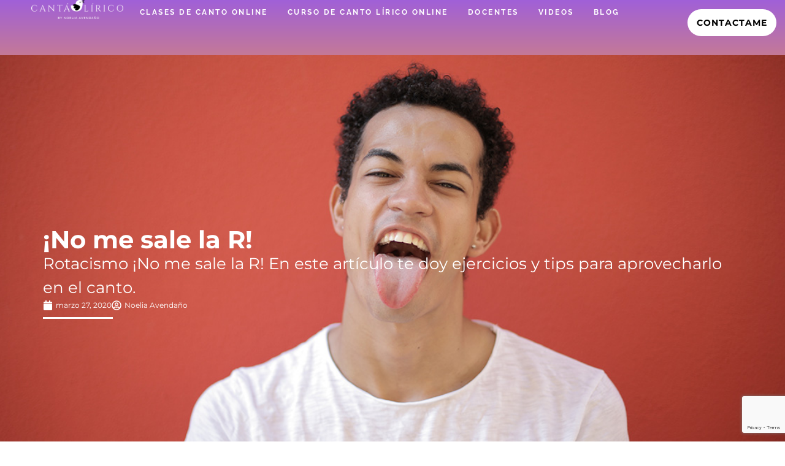

--- FILE ---
content_type: text/html; charset=UTF-8
request_url: https://www.cantalirico.com/2020/03/27/rotacismo-no-me-sale-la-r/
body_size: 37098
content:
<!doctype html>
<html lang="es">
<head>
	<meta charset="UTF-8">
	<meta name="viewport" content="width=device-width, initial-scale=1">
	<link rel="profile" href="https://gmpg.org/xfn/11">
	<script>
(()=>{var e={};e.g=function(){if("object"==typeof globalThis)return globalThis;try{return this||new Function("return this")()}catch(e){if("object"==typeof window)return window}}(),function({ampUrl:n,isCustomizePreview:t,isAmpDevMode:r,noampQueryVarName:o,noampQueryVarValue:s,disabledStorageKey:i,mobileUserAgents:a,regexRegex:c}){if("undefined"==typeof sessionStorage)return;const d=new RegExp(c);if(!a.some((e=>{const n=e.match(d);return!(!n||!new RegExp(n[1],n[2]).test(navigator.userAgent))||navigator.userAgent.includes(e)})))return;e.g.addEventListener("DOMContentLoaded",(()=>{const e=document.getElementById("amp-mobile-version-switcher");if(!e)return;e.hidden=!1;const n=e.querySelector("a[href]");n&&n.addEventListener("click",(()=>{sessionStorage.removeItem(i)}))}));const g=r&&["paired-browsing-non-amp","paired-browsing-amp"].includes(window.name);if(sessionStorage.getItem(i)||t||g)return;const u=new URL(location.href),m=new URL(n);m.hash=u.hash,u.searchParams.has(o)&&s===u.searchParams.get(o)?sessionStorage.setItem(i,"1"):m.href!==u.href&&(window.stop(),location.replace(m.href))}({"ampUrl":"https:\/\/www.cantalirico.com\/2020\/03\/27\/rotacismo-no-me-sale-la-r\/?amp=1","noampQueryVarName":"noamp","noampQueryVarValue":"mobile","disabledStorageKey":"amp_mobile_redirect_disabled","mobileUserAgents":["Mobile","Android","Silk\/","Kindle","BlackBerry","Opera Mini","Opera Mobi"],"regexRegex":"^\\\/((?:.|\\n)+)\\\/([i]*)$","isCustomizePreview":false,"isAmpDevMode":false})})();
</script>
<script id="lpData">
var lpData = {"site_url":"https:\/\/www.cantalirico.com","user_id":"0","theme":"hello-elementor","lp_rest_url":"https:\/\/www.cantalirico.com\/wp-json\/","nonce":"b254596e99","is_course_archive":"","courses_url":"https:\/\/www.cantalirico.com\/lp-courses\/","urlParams":[],"lp_version":"4.3.2.5","lp_rest_load_ajax":"https:\/\/www.cantalirico.com\/wp-json\/lp\/v1\/load_content_via_ajax\/","ajaxUrl":"https:\/\/www.cantalirico.com\/wp-admin\/admin-ajax.php","lpAjaxUrl":"https:\/\/www.cantalirico.com\/lp-ajax-handle","coverImageRatio":"5.16","toast":{"gravity":"bottom","position":"center","duration":3000,"close":1,"stopOnFocus":1,"classPrefix":"lp-toast"},"i18n":[]};
</script>
<script id="lpSettingCourses">
var lpSettingCourses = {"lpArchiveLoadAjax":"0","lpArchiveNoLoadAjaxFirst":"0","lpArchivePaginationType":"","noLoadCoursesJs":"0"};
</script>
		<style id="learn-press-custom-css">
			:root {
				--lp-container-max-width: 1290px;
				--lp-cotainer-padding: 1rem;
				--lp-primary-color: #b35bd1;
				--lp-secondary-color: #111111;
			}
		</style>
		<meta name='robots' content='index, follow, max-image-preview:large, max-snippet:-1, max-video-preview:-1' />

	<!-- This site is optimized with the Yoast SEO plugin v26.8 - https://yoast.com/product/yoast-seo-wordpress/ -->
	<title>¡No me sale la R! - Cantá Lírico</title>
	<meta name="description" content="Rotacismo ¡No me sale la R! En este artículo te doy ejercicios y tips para aprovecharlo en el canto." />
	<link rel="canonical" href="https://www.cantalirico.com/2020/03/27/rotacismo-no-me-sale-la-r/" />
	<meta property="og:locale" content="es_ES" />
	<meta property="og:type" content="article" />
	<meta property="og:title" content="¡No me sale la R! - Cantá Lírico" />
	<meta property="og:description" content="Rotacismo ¡No me sale la R! En este artículo te doy ejercicios y tips para aprovecharlo en el canto." />
	<meta property="og:url" content="https://www.cantalirico.com/2020/03/27/rotacismo-no-me-sale-la-r/" />
	<meta property="og:site_name" content="Cantá Lírico" />
	<meta property="article:publisher" content="https://www.facebook.com/Cantalirico" />
	<meta property="article:published_time" content="2020-03-27T19:28:46+00:00" />
	<meta property="article:modified_time" content="2021-12-24T14:50:39+00:00" />
	<meta property="og:image" content="https://www.cantalirico.com/wp-content/uploads/2020/03/Rotacismo.jpg" />
	<meta property="og:image:width" content="1200" />
	<meta property="og:image:height" content="628" />
	<meta property="og:image:type" content="image/jpeg" />
	<meta name="author" content="Noelia Avendaño" />
	<meta name="twitter:card" content="summary_large_image" />
	<script type="application/ld+json" class="yoast-schema-graph">{"@context":"https://schema.org","@graph":[{"@type":"Article","@id":"https://www.cantalirico.com/2020/03/27/rotacismo-no-me-sale-la-r/#article","isPartOf":{"@id":"https://www.cantalirico.com/2020/03/27/rotacismo-no-me-sale-la-r/"},"author":{"name":"Noelia Avendaño","@id":"https://www.cantalirico.com/#/schema/person/fa37bffc4ad509d1e40acf28b75e72eb"},"headline":"¡No me sale la R!","datePublished":"2020-03-27T19:28:46+00:00","dateModified":"2021-12-24T14:50:39+00:00","mainEntityOfPage":{"@id":"https://www.cantalirico.com/2020/03/27/rotacismo-no-me-sale-la-r/"},"wordCount":703,"commentCount":2,"publisher":{"@id":"https://www.cantalirico.com/#organization"},"image":{"@id":"https://www.cantalirico.com/2020/03/27/rotacismo-no-me-sale-la-r/#primaryimage"},"thumbnailUrl":"https://www.cantalirico.com/wp-content/uploads/2020/03/Rotacismo.jpg","keywords":["clases de canto","ejercicios con r","rotacismo"],"articleSection":["Blog"],"inLanguage":"es","potentialAction":[{"@type":"CommentAction","name":"Comment","target":["https://www.cantalirico.com/2020/03/27/rotacismo-no-me-sale-la-r/#respond"]}]},{"@type":"WebPage","@id":"https://www.cantalirico.com/2020/03/27/rotacismo-no-me-sale-la-r/","url":"https://www.cantalirico.com/2020/03/27/rotacismo-no-me-sale-la-r/","name":"¡No me sale la R! - Cantá Lírico","isPartOf":{"@id":"https://www.cantalirico.com/#website"},"primaryImageOfPage":{"@id":"https://www.cantalirico.com/2020/03/27/rotacismo-no-me-sale-la-r/#primaryimage"},"image":{"@id":"https://www.cantalirico.com/2020/03/27/rotacismo-no-me-sale-la-r/#primaryimage"},"thumbnailUrl":"https://www.cantalirico.com/wp-content/uploads/2020/03/Rotacismo.jpg","datePublished":"2020-03-27T19:28:46+00:00","dateModified":"2021-12-24T14:50:39+00:00","description":"Rotacismo ¡No me sale la R! En este artículo te doy ejercicios y tips para aprovecharlo en el canto.","inLanguage":"es","potentialAction":[{"@type":"ReadAction","target":["https://www.cantalirico.com/2020/03/27/rotacismo-no-me-sale-la-r/"]}]},{"@type":"ImageObject","inLanguage":"es","@id":"https://www.cantalirico.com/2020/03/27/rotacismo-no-me-sale-la-r/#primaryimage","url":"https://www.cantalirico.com/wp-content/uploads/2020/03/Rotacismo.jpg","contentUrl":"https://www.cantalirico.com/wp-content/uploads/2020/03/Rotacismo.jpg","width":1200,"height":628,"caption":"No me sale la R"},{"@type":"WebSite","@id":"https://www.cantalirico.com/#website","url":"https://www.cantalirico.com/","name":"Cantá Lírico","description":"Escuela de Canto Lírico, Popular y Comedia Musical","publisher":{"@id":"https://www.cantalirico.com/#organization"},"potentialAction":[{"@type":"SearchAction","target":{"@type":"EntryPoint","urlTemplate":"https://www.cantalirico.com/?s={search_term_string}"},"query-input":{"@type":"PropertyValueSpecification","valueRequired":true,"valueName":"search_term_string"}}],"inLanguage":"es"},{"@type":"Organization","@id":"https://www.cantalirico.com/#organization","name":"Cantá Lírico","url":"https://www.cantalirico.com/","logo":{"@type":"ImageObject","inLanguage":"es","@id":"https://www.cantalirico.com/#/schema/logo/image/","url":"https://www.cantalirico.com/wp-content/uploads/2019/06/Logo-Negro-1.png","contentUrl":"https://www.cantalirico.com/wp-content/uploads/2019/06/Logo-Negro-1.png","width":1636,"height":339,"caption":"Cantá Lírico"},"image":{"@id":"https://www.cantalirico.com/#/schema/logo/image/"},"sameAs":["https://www.facebook.com/Cantalirico","https://www.instagram.com/cantalirico/","https://www.youtube.com/cantaliricoar"]},{"@type":"Person","@id":"https://www.cantalirico.com/#/schema/person/fa37bffc4ad509d1e40acf28b75e72eb","name":"Noelia Avendaño","image":{"@type":"ImageObject","inLanguage":"es","@id":"https://www.cantalirico.com/#/schema/person/image/","url":"https://secure.gravatar.com/avatar/4ec324f49746472ae2a4dfdaaa37cae2c513fe3ec56ec06bccd08a3b96c0aabb?s=96&d=mm&r=g","contentUrl":"https://secure.gravatar.com/avatar/4ec324f49746472ae2a4dfdaaa37cae2c513fe3ec56ec06bccd08a3b96c0aabb?s=96&d=mm&r=g","caption":"Noelia Avendaño"},"sameAs":["http://cantalirico.com.ar"],"url":"https://www.cantalirico.com/author/noelia/"}]}</script>
	<!-- / Yoast SEO plugin. -->


<link rel="alternate" type="application/rss+xml" title="Cantá Lírico &raquo; Feed" href="https://www.cantalirico.com/feed/" />
<link rel="alternate" type="application/rss+xml" title="Cantá Lírico &raquo; Feed de los comentarios" href="https://www.cantalirico.com/comments/feed/" />
<link rel="alternate" type="application/rss+xml" title="Cantá Lírico &raquo; Comentario ¡No me sale la R! del feed" href="https://www.cantalirico.com/2020/03/27/rotacismo-no-me-sale-la-r/feed/" />
<link rel="alternate" title="oEmbed (JSON)" type="application/json+oembed" href="https://www.cantalirico.com/wp-json/oembed/1.0/embed?url=https%3A%2F%2Fwww.cantalirico.com%2F2020%2F03%2F27%2Frotacismo-no-me-sale-la-r%2F" />
<link rel="alternate" title="oEmbed (XML)" type="text/xml+oembed" href="https://www.cantalirico.com/wp-json/oembed/1.0/embed?url=https%3A%2F%2Fwww.cantalirico.com%2F2020%2F03%2F27%2Frotacismo-no-me-sale-la-r%2F&#038;format=xml" />
<style id='wp-img-auto-sizes-contain-inline-css'>
img:is([sizes=auto i],[sizes^="auto," i]){contain-intrinsic-size:3000px 1500px}
/*# sourceURL=wp-img-auto-sizes-contain-inline-css */
</style>
<style id='wp-emoji-styles-inline-css'>

	img.wp-smiley, img.emoji {
		display: inline !important;
		border: none !important;
		box-shadow: none !important;
		height: 1em !important;
		width: 1em !important;
		margin: 0 0.07em !important;
		vertical-align: -0.1em !important;
		background: none !important;
		padding: 0 !important;
	}
/*# sourceURL=wp-emoji-styles-inline-css */
</style>
<link rel='stylesheet' id='wp-block-library-css' href='https://www.cantalirico.com/wp-includes/css/dist/block-library/style.min.css?ver=6.9' media='all' />
<style id='global-styles-inline-css'>
:root{--wp--preset--aspect-ratio--square: 1;--wp--preset--aspect-ratio--4-3: 4/3;--wp--preset--aspect-ratio--3-4: 3/4;--wp--preset--aspect-ratio--3-2: 3/2;--wp--preset--aspect-ratio--2-3: 2/3;--wp--preset--aspect-ratio--16-9: 16/9;--wp--preset--aspect-ratio--9-16: 9/16;--wp--preset--color--black: #000000;--wp--preset--color--cyan-bluish-gray: #abb8c3;--wp--preset--color--white: #ffffff;--wp--preset--color--pale-pink: #f78da7;--wp--preset--color--vivid-red: #cf2e2e;--wp--preset--color--luminous-vivid-orange: #ff6900;--wp--preset--color--luminous-vivid-amber: #fcb900;--wp--preset--color--light-green-cyan: #7bdcb5;--wp--preset--color--vivid-green-cyan: #00d084;--wp--preset--color--pale-cyan-blue: #8ed1fc;--wp--preset--color--vivid-cyan-blue: #0693e3;--wp--preset--color--vivid-purple: #9b51e0;--wp--preset--gradient--vivid-cyan-blue-to-vivid-purple: linear-gradient(135deg,rgb(6,147,227) 0%,rgb(155,81,224) 100%);--wp--preset--gradient--light-green-cyan-to-vivid-green-cyan: linear-gradient(135deg,rgb(122,220,180) 0%,rgb(0,208,130) 100%);--wp--preset--gradient--luminous-vivid-amber-to-luminous-vivid-orange: linear-gradient(135deg,rgb(252,185,0) 0%,rgb(255,105,0) 100%);--wp--preset--gradient--luminous-vivid-orange-to-vivid-red: linear-gradient(135deg,rgb(255,105,0) 0%,rgb(207,46,46) 100%);--wp--preset--gradient--very-light-gray-to-cyan-bluish-gray: linear-gradient(135deg,rgb(238,238,238) 0%,rgb(169,184,195) 100%);--wp--preset--gradient--cool-to-warm-spectrum: linear-gradient(135deg,rgb(74,234,220) 0%,rgb(151,120,209) 20%,rgb(207,42,186) 40%,rgb(238,44,130) 60%,rgb(251,105,98) 80%,rgb(254,248,76) 100%);--wp--preset--gradient--blush-light-purple: linear-gradient(135deg,rgb(255,206,236) 0%,rgb(152,150,240) 100%);--wp--preset--gradient--blush-bordeaux: linear-gradient(135deg,rgb(254,205,165) 0%,rgb(254,45,45) 50%,rgb(107,0,62) 100%);--wp--preset--gradient--luminous-dusk: linear-gradient(135deg,rgb(255,203,112) 0%,rgb(199,81,192) 50%,rgb(65,88,208) 100%);--wp--preset--gradient--pale-ocean: linear-gradient(135deg,rgb(255,245,203) 0%,rgb(182,227,212) 50%,rgb(51,167,181) 100%);--wp--preset--gradient--electric-grass: linear-gradient(135deg,rgb(202,248,128) 0%,rgb(113,206,126) 100%);--wp--preset--gradient--midnight: linear-gradient(135deg,rgb(2,3,129) 0%,rgb(40,116,252) 100%);--wp--preset--font-size--small: 13px;--wp--preset--font-size--medium: 20px;--wp--preset--font-size--large: 36px;--wp--preset--font-size--x-large: 42px;--wp--preset--spacing--20: 0.44rem;--wp--preset--spacing--30: 0.67rem;--wp--preset--spacing--40: 1rem;--wp--preset--spacing--50: 1.5rem;--wp--preset--spacing--60: 2.25rem;--wp--preset--spacing--70: 3.38rem;--wp--preset--spacing--80: 5.06rem;--wp--preset--shadow--natural: 6px 6px 9px rgba(0, 0, 0, 0.2);--wp--preset--shadow--deep: 12px 12px 50px rgba(0, 0, 0, 0.4);--wp--preset--shadow--sharp: 6px 6px 0px rgba(0, 0, 0, 0.2);--wp--preset--shadow--outlined: 6px 6px 0px -3px rgb(255, 255, 255), 6px 6px rgb(0, 0, 0);--wp--preset--shadow--crisp: 6px 6px 0px rgb(0, 0, 0);}:root { --wp--style--global--content-size: 800px;--wp--style--global--wide-size: 1200px; }:where(body) { margin: 0; }.wp-site-blocks > .alignleft { float: left; margin-right: 2em; }.wp-site-blocks > .alignright { float: right; margin-left: 2em; }.wp-site-blocks > .aligncenter { justify-content: center; margin-left: auto; margin-right: auto; }:where(.wp-site-blocks) > * { margin-block-start: 24px; margin-block-end: 0; }:where(.wp-site-blocks) > :first-child { margin-block-start: 0; }:where(.wp-site-blocks) > :last-child { margin-block-end: 0; }:root { --wp--style--block-gap: 24px; }:root :where(.is-layout-flow) > :first-child{margin-block-start: 0;}:root :where(.is-layout-flow) > :last-child{margin-block-end: 0;}:root :where(.is-layout-flow) > *{margin-block-start: 24px;margin-block-end: 0;}:root :where(.is-layout-constrained) > :first-child{margin-block-start: 0;}:root :where(.is-layout-constrained) > :last-child{margin-block-end: 0;}:root :where(.is-layout-constrained) > *{margin-block-start: 24px;margin-block-end: 0;}:root :where(.is-layout-flex){gap: 24px;}:root :where(.is-layout-grid){gap: 24px;}.is-layout-flow > .alignleft{float: left;margin-inline-start: 0;margin-inline-end: 2em;}.is-layout-flow > .alignright{float: right;margin-inline-start: 2em;margin-inline-end: 0;}.is-layout-flow > .aligncenter{margin-left: auto !important;margin-right: auto !important;}.is-layout-constrained > .alignleft{float: left;margin-inline-start: 0;margin-inline-end: 2em;}.is-layout-constrained > .alignright{float: right;margin-inline-start: 2em;margin-inline-end: 0;}.is-layout-constrained > .aligncenter{margin-left: auto !important;margin-right: auto !important;}.is-layout-constrained > :where(:not(.alignleft):not(.alignright):not(.alignfull)){max-width: var(--wp--style--global--content-size);margin-left: auto !important;margin-right: auto !important;}.is-layout-constrained > .alignwide{max-width: var(--wp--style--global--wide-size);}body .is-layout-flex{display: flex;}.is-layout-flex{flex-wrap: wrap;align-items: center;}.is-layout-flex > :is(*, div){margin: 0;}body .is-layout-grid{display: grid;}.is-layout-grid > :is(*, div){margin: 0;}body{padding-top: 0px;padding-right: 0px;padding-bottom: 0px;padding-left: 0px;}a:where(:not(.wp-element-button)){text-decoration: underline;}:root :where(.wp-element-button, .wp-block-button__link){background-color: #32373c;border-width: 0;color: #fff;font-family: inherit;font-size: inherit;font-style: inherit;font-weight: inherit;letter-spacing: inherit;line-height: inherit;padding-top: calc(0.667em + 2px);padding-right: calc(1.333em + 2px);padding-bottom: calc(0.667em + 2px);padding-left: calc(1.333em + 2px);text-decoration: none;text-transform: inherit;}.has-black-color{color: var(--wp--preset--color--black) !important;}.has-cyan-bluish-gray-color{color: var(--wp--preset--color--cyan-bluish-gray) !important;}.has-white-color{color: var(--wp--preset--color--white) !important;}.has-pale-pink-color{color: var(--wp--preset--color--pale-pink) !important;}.has-vivid-red-color{color: var(--wp--preset--color--vivid-red) !important;}.has-luminous-vivid-orange-color{color: var(--wp--preset--color--luminous-vivid-orange) !important;}.has-luminous-vivid-amber-color{color: var(--wp--preset--color--luminous-vivid-amber) !important;}.has-light-green-cyan-color{color: var(--wp--preset--color--light-green-cyan) !important;}.has-vivid-green-cyan-color{color: var(--wp--preset--color--vivid-green-cyan) !important;}.has-pale-cyan-blue-color{color: var(--wp--preset--color--pale-cyan-blue) !important;}.has-vivid-cyan-blue-color{color: var(--wp--preset--color--vivid-cyan-blue) !important;}.has-vivid-purple-color{color: var(--wp--preset--color--vivid-purple) !important;}.has-black-background-color{background-color: var(--wp--preset--color--black) !important;}.has-cyan-bluish-gray-background-color{background-color: var(--wp--preset--color--cyan-bluish-gray) !important;}.has-white-background-color{background-color: var(--wp--preset--color--white) !important;}.has-pale-pink-background-color{background-color: var(--wp--preset--color--pale-pink) !important;}.has-vivid-red-background-color{background-color: var(--wp--preset--color--vivid-red) !important;}.has-luminous-vivid-orange-background-color{background-color: var(--wp--preset--color--luminous-vivid-orange) !important;}.has-luminous-vivid-amber-background-color{background-color: var(--wp--preset--color--luminous-vivid-amber) !important;}.has-light-green-cyan-background-color{background-color: var(--wp--preset--color--light-green-cyan) !important;}.has-vivid-green-cyan-background-color{background-color: var(--wp--preset--color--vivid-green-cyan) !important;}.has-pale-cyan-blue-background-color{background-color: var(--wp--preset--color--pale-cyan-blue) !important;}.has-vivid-cyan-blue-background-color{background-color: var(--wp--preset--color--vivid-cyan-blue) !important;}.has-vivid-purple-background-color{background-color: var(--wp--preset--color--vivid-purple) !important;}.has-black-border-color{border-color: var(--wp--preset--color--black) !important;}.has-cyan-bluish-gray-border-color{border-color: var(--wp--preset--color--cyan-bluish-gray) !important;}.has-white-border-color{border-color: var(--wp--preset--color--white) !important;}.has-pale-pink-border-color{border-color: var(--wp--preset--color--pale-pink) !important;}.has-vivid-red-border-color{border-color: var(--wp--preset--color--vivid-red) !important;}.has-luminous-vivid-orange-border-color{border-color: var(--wp--preset--color--luminous-vivid-orange) !important;}.has-luminous-vivid-amber-border-color{border-color: var(--wp--preset--color--luminous-vivid-amber) !important;}.has-light-green-cyan-border-color{border-color: var(--wp--preset--color--light-green-cyan) !important;}.has-vivid-green-cyan-border-color{border-color: var(--wp--preset--color--vivid-green-cyan) !important;}.has-pale-cyan-blue-border-color{border-color: var(--wp--preset--color--pale-cyan-blue) !important;}.has-vivid-cyan-blue-border-color{border-color: var(--wp--preset--color--vivid-cyan-blue) !important;}.has-vivid-purple-border-color{border-color: var(--wp--preset--color--vivid-purple) !important;}.has-vivid-cyan-blue-to-vivid-purple-gradient-background{background: var(--wp--preset--gradient--vivid-cyan-blue-to-vivid-purple) !important;}.has-light-green-cyan-to-vivid-green-cyan-gradient-background{background: var(--wp--preset--gradient--light-green-cyan-to-vivid-green-cyan) !important;}.has-luminous-vivid-amber-to-luminous-vivid-orange-gradient-background{background: var(--wp--preset--gradient--luminous-vivid-amber-to-luminous-vivid-orange) !important;}.has-luminous-vivid-orange-to-vivid-red-gradient-background{background: var(--wp--preset--gradient--luminous-vivid-orange-to-vivid-red) !important;}.has-very-light-gray-to-cyan-bluish-gray-gradient-background{background: var(--wp--preset--gradient--very-light-gray-to-cyan-bluish-gray) !important;}.has-cool-to-warm-spectrum-gradient-background{background: var(--wp--preset--gradient--cool-to-warm-spectrum) !important;}.has-blush-light-purple-gradient-background{background: var(--wp--preset--gradient--blush-light-purple) !important;}.has-blush-bordeaux-gradient-background{background: var(--wp--preset--gradient--blush-bordeaux) !important;}.has-luminous-dusk-gradient-background{background: var(--wp--preset--gradient--luminous-dusk) !important;}.has-pale-ocean-gradient-background{background: var(--wp--preset--gradient--pale-ocean) !important;}.has-electric-grass-gradient-background{background: var(--wp--preset--gradient--electric-grass) !important;}.has-midnight-gradient-background{background: var(--wp--preset--gradient--midnight) !important;}.has-small-font-size{font-size: var(--wp--preset--font-size--small) !important;}.has-medium-font-size{font-size: var(--wp--preset--font-size--medium) !important;}.has-large-font-size{font-size: var(--wp--preset--font-size--large) !important;}.has-x-large-font-size{font-size: var(--wp--preset--font-size--x-large) !important;}
:root :where(.wp-block-pullquote){font-size: 1.5em;line-height: 1.6;}
/*# sourceURL=global-styles-inline-css */
</style>
<link rel='stylesheet' id='hello-elementor-css' href='https://www.cantalirico.com/wp-content/themes/hello-elementor/assets/css/reset.css?ver=3.4.4' media='all' />
<link rel='stylesheet' id='hello-elementor-theme-style-css' href='https://www.cantalirico.com/wp-content/themes/hello-elementor/assets/css/theme.css?ver=3.4.4' media='all' />
<link rel='stylesheet' id='hello-elementor-header-footer-css' href='https://www.cantalirico.com/wp-content/themes/hello-elementor/assets/css/header-footer.css?ver=3.4.4' media='all' />
<link rel='stylesheet' id='elementor-frontend-css' href='https://www.cantalirico.com/wp-content/plugins/elementor/assets/css/frontend.min.css?ver=3.34.2' media='all' />
<style id='elementor-frontend-inline-css'>
.elementor-8988 .elementor-element.elementor-element-df1095d:not(.elementor-motion-effects-element-type-background), .elementor-8988 .elementor-element.elementor-element-df1095d > .elementor-motion-effects-container > .elementor-motion-effects-layer{background-image:url("https://www.cantalirico.com/wp-content/uploads/2020/03/Rotacismo.jpg");}
/*# sourceURL=elementor-frontend-inline-css */
</style>
<link rel='stylesheet' id='widget-image-css' href='https://www.cantalirico.com/wp-content/plugins/elementor/assets/css/widget-image.min.css?ver=3.34.2' media='all' />
<link rel='stylesheet' id='widget-nav-menu-css' href='https://www.cantalirico.com/wp-content/plugins/elementor-pro/assets/css/widget-nav-menu.min.css?ver=3.29.2' media='all' />
<link rel='stylesheet' id='e-sticky-css' href='https://www.cantalirico.com/wp-content/plugins/elementor-pro/assets/css/modules/sticky.min.css?ver=3.29.2' media='all' />
<link rel='stylesheet' id='widget-search-form-css' href='https://www.cantalirico.com/wp-content/plugins/elementor-pro/assets/css/widget-search-form.min.css?ver=3.29.2' media='all' />
<link rel='stylesheet' id='widget-heading-css' href='https://www.cantalirico.com/wp-content/plugins/elementor/assets/css/widget-heading.min.css?ver=3.34.2' media='all' />
<link rel='stylesheet' id='widget-social-icons-css' href='https://www.cantalirico.com/wp-content/plugins/elementor/assets/css/widget-social-icons.min.css?ver=3.34.2' media='all' />
<link rel='stylesheet' id='e-apple-webkit-css' href='https://www.cantalirico.com/wp-content/plugins/elementor/assets/css/conditionals/apple-webkit.min.css?ver=3.34.2' media='all' />
<link rel='stylesheet' id='widget-post-info-css' href='https://www.cantalirico.com/wp-content/plugins/elementor-pro/assets/css/widget-post-info.min.css?ver=3.29.2' media='all' />
<link rel='stylesheet' id='widget-icon-list-css' href='https://www.cantalirico.com/wp-content/plugins/elementor/assets/css/widget-icon-list.min.css?ver=3.34.2' media='all' />
<link rel='stylesheet' id='widget-divider-css' href='https://www.cantalirico.com/wp-content/plugins/elementor/assets/css/widget-divider.min.css?ver=3.34.2' media='all' />
<link rel='stylesheet' id='widget-posts-css' href='https://www.cantalirico.com/wp-content/plugins/elementor-pro/assets/css/widget-posts.min.css?ver=3.29.2' media='all' />
<link rel='stylesheet' id='widget-video-css' href='https://www.cantalirico.com/wp-content/plugins/elementor/assets/css/widget-video.min.css?ver=3.34.2' media='all' />
<link rel='stylesheet' id='widget-form-css' href='https://www.cantalirico.com/wp-content/plugins/elementor-pro/assets/css/widget-form.min.css?ver=3.29.2' media='all' />
<link rel='stylesheet' id='e-popup-css' href='https://www.cantalirico.com/wp-content/plugins/elementor-pro/assets/css/conditionals/popup.min.css?ver=3.29.2' media='all' />
<link rel='stylesheet' id='widget-spacer-css' href='https://www.cantalirico.com/wp-content/plugins/elementor/assets/css/widget-spacer.min.css?ver=3.34.2' media='all' />
<link rel='stylesheet' id='e-animation-shrink-css' href='https://www.cantalirico.com/wp-content/plugins/elementor/assets/lib/animations/styles/e-animation-shrink.min.css?ver=3.34.2' media='all' />
<link rel='stylesheet' id='widget-login-css' href='https://www.cantalirico.com/wp-content/plugins/elementor-pro/assets/css/widget-login.min.css?ver=3.29.2' media='all' />
<link rel='stylesheet' id='elementor-post-2158-css' href='https://www.cantalirico.com/wp-content/uploads/elementor/css/post-2158.css?ver=1768958173' media='all' />
<link rel='stylesheet' id='font-awesome-5-all-css' href='https://www.cantalirico.com/wp-content/plugins/elementor/assets/lib/font-awesome/css/all.min.css?ver=3.34.2' media='all' />
<link rel='stylesheet' id='font-awesome-4-shim-css' href='https://www.cantalirico.com/wp-content/plugins/elementor/assets/lib/font-awesome/css/v4-shims.min.css?ver=3.34.2' media='all' />
<link rel='stylesheet' id='elementor-post-2492-css' href='https://www.cantalirico.com/wp-content/uploads/elementor/css/post-2492.css?ver=1768958173' media='all' />
<link rel='stylesheet' id='elementor-post-6525-css' href='https://www.cantalirico.com/wp-content/uploads/elementor/css/post-6525.css?ver=1768958173' media='all' />
<link rel='stylesheet' id='elementor-post-8988-css' href='https://www.cantalirico.com/wp-content/uploads/elementor/css/post-8988.css?ver=1768958173' media='all' />
<link rel='stylesheet' id='elementor-post-10185-css' href='https://www.cantalirico.com/wp-content/uploads/elementor/css/post-10185.css?ver=1768958173' media='all' />
<link rel='stylesheet' id='elementor-post-8354-css' href='https://www.cantalirico.com/wp-content/uploads/elementor/css/post-8354.css?ver=1768958173' media='all' />
<link rel='stylesheet' id='learnpress-widgets-css' href='https://www.cantalirico.com/wp-content/plugins/learnpress/assets/css/widgets.min.css?ver=4.3.2.5' media='all' />
<link rel='stylesheet' id='elementor-gf-local-montserrat-css' href='https://www.cantalirico.com/wp-content/uploads/elementor/google-fonts/css/montserrat.css?ver=1742260266' media='all' />
<link rel='stylesheet' id='elementor-gf-local-raleway-css' href='https://www.cantalirico.com/wp-content/uploads/elementor/google-fonts/css/raleway.css?ver=1742260272' media='all' />
<link rel='stylesheet' id='elementor-gf-local-hind-css' href='https://www.cantalirico.com/wp-content/uploads/elementor/google-fonts/css/hind.css?ver=1742260273' media='all' />
<script src="https://www.cantalirico.com/wp-includes/js/jquery/jquery.min.js?ver=3.7.1" id="jquery-core-js"></script>
<script src="https://www.cantalirico.com/wp-includes/js/jquery/jquery-migrate.min.js?ver=3.4.1" id="jquery-migrate-js"></script>
<script src="https://www.cantalirico.com/wp-content/plugins/elementor/assets/lib/font-awesome/js/v4-shims.min.js?ver=3.34.2" id="font-awesome-4-shim-js"></script>
<script src="https://www.cantalirico.com/wp-content/plugins/learnpress/assets/js/dist/loadAJAX.min.js?ver=4.3.2.5" id="lp-load-ajax-js" async data-wp-strategy="async"></script>
<link rel="https://api.w.org/" href="https://www.cantalirico.com/wp-json/" /><link rel="alternate" title="JSON" type="application/json" href="https://www.cantalirico.com/wp-json/wp/v2/posts/2397" /><link rel="EditURI" type="application/rsd+xml" title="RSD" href="https://www.cantalirico.com/xmlrpc.php?rsd" />
<meta name="generator" content="WordPress 6.9" />
<link rel='shortlink' href='https://www.cantalirico.com/?p=2397' />
<link rel="alternate" type="text/html" media="only screen and (max-width: 640px)" href="https://www.cantalirico.com/2020/03/27/rotacismo-no-me-sale-la-r/?amp=1"><meta name="description" content="Rotacismo ¡No me sale la R! En este artículo te doy ejercicios y tips para aprovecharlo en el canto.">
<meta name="generator" content="Elementor 3.34.2; features: e_font_icon_svg; settings: css_print_method-external, google_font-enabled, font_display-auto">
<!-- Global site tag (gtag.js) - Google Analytics -->
<script async src="https://www.googletagmanager.com/gtag/js?id=UA-31534185-1"></script>
<script>
  window.dataLayer = window.dataLayer || [];
  function gtag(){dataLayer.push(arguments);}
  gtag('js', new Date());

  gtag('config', 'UA-31534185-1');
</script>
<!-- Facebook Pixel Code -->
<script>
!function(f,b,e,v,n,t,s)
{if(f.fbq)return;n=f.fbq=function(){n.callMethod?
n.callMethod.apply(n,arguments):n.queue.push(arguments)};
if(!f._fbq)f._fbq=n;n.push=n;n.loaded=!0;n.version='2.0';
n.queue=[];t=b.createElement(e);t.async=!0;
t.src=v;s=b.getElementsByTagName(e)[0];
s.parentNode.insertBefore(t,s)}(window,document,'script',
'https://connect.facebook.net/en_US/fbevents.js');
 fbq('init', '948020242900097'); 
fbq('track', 'PageView');
</script>
<noscript>
 <img height="1" width="1" 
src="https://www.facebook.com/tr?id=948020242900097&ev=PageView
&noscript=1"/>
</noscript>
<!-- End Facebook Pixel Code -->
<meta name="facebook-domain-verification" content="28bvlzpkdp7cr109asbh5tvws74c0g" />
<script type="text/javascript">
    (function(c,l,a,r,i,t,y){
        c[a]=c[a]||function(){(c[a].q=c[a].q||[]).push(arguments)};
        t=l.createElement(r);t.async=1;t.src="https://www.clarity.ms/tag/"+i;
        y=l.getElementsByTagName(r)[0];y.parentNode.insertBefore(t,y);
    })(window, document, "clarity", "script", "h0o46933cj");
</script>
			<style>
				.e-con.e-parent:nth-of-type(n+4):not(.e-lazyloaded):not(.e-no-lazyload),
				.e-con.e-parent:nth-of-type(n+4):not(.e-lazyloaded):not(.e-no-lazyload) * {
					background-image: none !important;
				}
				@media screen and (max-height: 1024px) {
					.e-con.e-parent:nth-of-type(n+3):not(.e-lazyloaded):not(.e-no-lazyload),
					.e-con.e-parent:nth-of-type(n+3):not(.e-lazyloaded):not(.e-no-lazyload) * {
						background-image: none !important;
					}
				}
				@media screen and (max-height: 640px) {
					.e-con.e-parent:nth-of-type(n+2):not(.e-lazyloaded):not(.e-no-lazyload),
					.e-con.e-parent:nth-of-type(n+2):not(.e-lazyloaded):not(.e-no-lazyload) * {
						background-image: none !important;
					}
				}
			</style>
			<link rel="amphtml" href="https://www.cantalirico.com/2020/03/27/rotacismo-no-me-sale-la-r/?amp=1"><style>#amp-mobile-version-switcher{left:0;position:absolute;width:100%;z-index:100}#amp-mobile-version-switcher>a{background-color:#444;border:0;color:#eaeaea;display:block;font-family:-apple-system,BlinkMacSystemFont,Segoe UI,Roboto,Oxygen-Sans,Ubuntu,Cantarell,Helvetica Neue,sans-serif;font-size:16px;font-weight:600;padding:15px 0;text-align:center;-webkit-text-decoration:none;text-decoration:none}#amp-mobile-version-switcher>a:active,#amp-mobile-version-switcher>a:focus,#amp-mobile-version-switcher>a:hover{-webkit-text-decoration:underline;text-decoration:underline}</style><link rel="icon" href="https://www.cantalirico.com/wp-content/uploads/2020/02/cantalirico_favicon-150x150.png" sizes="32x32" />
<link rel="icon" href="https://www.cantalirico.com/wp-content/uploads/2020/02/cantalirico_favicon-300x300.png" sizes="192x192" />
<link rel="apple-touch-icon" href="https://www.cantalirico.com/wp-content/uploads/2020/02/cantalirico_favicon-300x300.png" />
<meta name="msapplication-TileImage" content="https://www.cantalirico.com/wp-content/uploads/2020/02/cantalirico_favicon-300x300.png" />
		<style id="wp-custom-css">
			 /* Custom CSS used in the LearnPress tutorial */

/* hide course breadcrumbs */
.learn-press-breadcrumb {
    display: none;
}

/* Apply style to LearnPress Checkout a Top Padding */

.lp-content-wrap {

    padding: 30px;
}

.lp-courses-bar  {

    padding-top: 30px;
}



.lp-archive-courses .learn-press-courses-header h1 

{

    padding-top: 30px;
}


.learn-press-form-login, .learn-press-form-register

{

    margin-top: 30px;
}

/* Overide Viewport Width */
.lp-content-wrap {
    width: 1140px;
	  max-width: 100%;
	  padding: 5px;
}

/* Fix Crear Cuenta Links */
#checkout-account-register .lp-checkout-sign-in-link, #checkout-account-register .lp-checkout-sign-up-link, #checkout-account-login .lp-checkout-sign-in-link, #checkout-account-login .lp-checkout-sign-up-link {
    display:block !important;
	  padding-top: 50px;
}
.lp-user-profile .wrapper-profile-header

{

    padding-left: 20px;
}

.lp-user-profile

{

    padding-top: 50px;
}		</style>
		</head>
<body class="wp-singular post-template-default single single-post postid-2397 single-format-standard wp-custom-logo wp-embed-responsive wp-theme-hello-elementor hello-elementor-default elementor-default elementor-kit-2158 elementor-page-8988">


<a class="skip-link screen-reader-text" href="#content">Ir al contenido</a>

		<header data-elementor-type="header" data-elementor-id="2492" class="elementor elementor-2492 elementor-location-header" data-elementor-post-type="elementor_library">
			<header class="elementor-element elementor-element-7a60612 elementor-hidden-tablet elementor-hidden-mobile e-con-full e-flex e-con e-parent" data-id="7a60612" data-element_type="container" data-settings="{&quot;background_background&quot;:&quot;gradient&quot;,&quot;sticky&quot;:&quot;top&quot;,&quot;sticky_on&quot;:[&quot;desktop&quot;],&quot;sticky_offset&quot;:0,&quot;sticky_effects_offset&quot;:0,&quot;sticky_anchor_link_offset&quot;:0}">
		<div class="elementor-element elementor-element-0bbb300 e-con-full e-flex e-con e-child" data-id="0bbb300" data-element_type="container">
				<div class="elementor-element elementor-element-7361260 elementor-widget elementor-widget-theme-site-logo elementor-widget-image" data-id="7361260" data-element_type="widget" data-widget_type="theme-site-logo.default">
				<div class="elementor-widget-container">
											<a href="https://www.cantalirico.com">
			<img width="350" height="72" src="https://www.cantalirico.com/wp-content/uploads/2021/05/CantaLirico_Logo_Blanco_350px.png" class="attachment-full size-full wp-image-3225" alt="Canta Lírico Logo Blanco" srcset="https://www.cantalirico.com/wp-content/uploads/2021/05/CantaLirico_Logo_Blanco_350px.png 350w, https://www.cantalirico.com/wp-content/uploads/2021/05/CantaLirico_Logo_Blanco_350px-300x62.png 300w" sizes="(max-width: 350px) 100vw, 350px" />				</a>
											</div>
				</div>
				</div>
		<div class="elementor-element elementor-element-b3ede99 elementor-hidden-phone e-con-full e-flex e-con e-child" data-id="b3ede99" data-element_type="container">
				<div class="elementor-element elementor-element-872a608 elementor-nav-menu__align-start elementor-widget__width-initial elementor-nav-menu--stretch elementor-nav-menu__text-align-center elementor-widget-tablet__width-initial elementor-nav-menu--dropdown-tablet elementor-nav-menu--toggle elementor-nav-menu--burger elementor-widget elementor-widget-nav-menu" data-id="872a608" data-element_type="widget" data-settings="{&quot;full_width&quot;:&quot;stretch&quot;,&quot;layout&quot;:&quot;horizontal&quot;,&quot;submenu_icon&quot;:{&quot;value&quot;:&quot;&lt;svg class=\&quot;e-font-icon-svg e-fas-caret-down\&quot; viewBox=\&quot;0 0 320 512\&quot; xmlns=\&quot;http:\/\/www.w3.org\/2000\/svg\&quot;&gt;&lt;path d=\&quot;M31.3 192h257.3c17.8 0 26.7 21.5 14.1 34.1L174.1 354.8c-7.8 7.8-20.5 7.8-28.3 0L17.2 226.1C4.6 213.5 13.5 192 31.3 192z\&quot;&gt;&lt;\/path&gt;&lt;\/svg&gt;&quot;,&quot;library&quot;:&quot;fa-solid&quot;},&quot;toggle&quot;:&quot;burger&quot;}" data-widget_type="nav-menu.default">
				<div class="elementor-widget-container">
								<nav aria-label="Menu" class="elementor-nav-menu--main elementor-nav-menu__container elementor-nav-menu--layout-horizontal e--pointer-none">
				<ul id="menu-1-872a608" class="elementor-nav-menu"><li class="menu-item menu-item-type-post_type menu-item-object-page menu-item-3738"><a href="https://www.cantalirico.com/clases-de-canto-online/" class="elementor-item">CLASES DE CANTO ONLINE</a></li>
<li class="menu-item menu-item-type-post_type menu-item-object-page menu-item-has-children menu-item-7994"><a href="https://www.cantalirico.com/curso-de-canto-lirico-online-para-principiantes/" class="elementor-item">Curso de Canto Lírico Online</a>
<ul class="sub-menu elementor-nav-menu--dropdown">
	<li class="menu-item menu-item-type-post_type menu-item-object-lp_course menu-item-8353"><a href="https://www.cantalirico.com/lp-courses/curso-de-canto-lirico-online/" class="elementor-sub-item">Curso Completo de Canto Lírico Online</a></li>
	<li class="menu-item menu-item-type-post_type menu-item-object-lp_course menu-item-8352"><a href="https://www.cantalirico.com/lp-courses/curso-de-canto-lirico-online-modulo-1/" class="elementor-sub-item">Módulo 1 – Introducción a la Técnica Vocal Lírica</a></li>
	<li class="menu-item menu-item-type-post_type menu-item-object-lp_course menu-item-8351"><a href="https://www.cantalirico.com/lp-courses/curso-de-canto-lirico-online-modulo-2/" class="elementor-sub-item">Módulo 2 – Introducción al Lenguaje Musical</a></li>
	<li class="menu-item menu-item-type-post_type menu-item-object-lp_course menu-item-8350"><a href="https://www.cantalirico.com/lp-courses/curso-de-canto-lirico-online-modulo-3/" class="elementor-sub-item">Módulo 3 – Clasificación de Voces y Elección del Repertorio</a></li>
	<li class="menu-item menu-item-type-post_type menu-item-object-lp_course menu-item-8349"><a href="https://www.cantalirico.com/lp-courses/curso-de-canto-lirico-online-modulo-4/" class="elementor-sub-item">Módulo 4 – Moldes Vocales y Vocalizaciones adaptadas al tipo de Voz</a></li>
</ul>
</li>
<li class="menu-item menu-item-type-post_type menu-item-object-page menu-item-1361"><a href="https://www.cantalirico.com/docentes/" class="elementor-item">DOCENTES</a></li>
<li class="menu-item menu-item-type-post_type menu-item-object-page menu-item-2528"><a href="https://www.cantalirico.com/videos/" class="elementor-item">VIDEOS</a></li>
<li class="menu-item menu-item-type-post_type menu-item-object-page menu-item-2533"><a href="https://www.cantalirico.com/blog/" class="elementor-item">BLOG</a></li>
</ul>			</nav>
					<div class="elementor-menu-toggle" role="button" tabindex="0" aria-label="Menu Toggle" aria-expanded="false">
			<svg aria-hidden="true" role="presentation" class="elementor-menu-toggle__icon--open e-font-icon-svg e-eicon-menu-bar" viewBox="0 0 1000 1000" xmlns="http://www.w3.org/2000/svg"><path d="M104 333H896C929 333 958 304 958 271S929 208 896 208H104C71 208 42 237 42 271S71 333 104 333ZM104 583H896C929 583 958 554 958 521S929 458 896 458H104C71 458 42 487 42 521S71 583 104 583ZM104 833H896C929 833 958 804 958 771S929 708 896 708H104C71 708 42 737 42 771S71 833 104 833Z"></path></svg><svg aria-hidden="true" role="presentation" class="elementor-menu-toggle__icon--close e-font-icon-svg e-eicon-close" viewBox="0 0 1000 1000" xmlns="http://www.w3.org/2000/svg"><path d="M742 167L500 408 258 167C246 154 233 150 217 150 196 150 179 158 167 167 154 179 150 196 150 212 150 229 154 242 171 254L408 500 167 742C138 771 138 800 167 829 196 858 225 858 254 829L496 587 738 829C750 842 767 846 783 846 800 846 817 842 829 829 842 817 846 804 846 783 846 767 842 750 829 737L588 500 833 258C863 229 863 200 833 171 804 137 775 137 742 167Z"></path></svg>		</div>
					<nav class="elementor-nav-menu--dropdown elementor-nav-menu__container" aria-hidden="true">
				<ul id="menu-2-872a608" class="elementor-nav-menu"><li class="menu-item menu-item-type-post_type menu-item-object-page menu-item-3738"><a href="https://www.cantalirico.com/clases-de-canto-online/" class="elementor-item" tabindex="-1">CLASES DE CANTO ONLINE</a></li>
<li class="menu-item menu-item-type-post_type menu-item-object-page menu-item-has-children menu-item-7994"><a href="https://www.cantalirico.com/curso-de-canto-lirico-online-para-principiantes/" class="elementor-item" tabindex="-1">Curso de Canto Lírico Online</a>
<ul class="sub-menu elementor-nav-menu--dropdown">
	<li class="menu-item menu-item-type-post_type menu-item-object-lp_course menu-item-8353"><a href="https://www.cantalirico.com/lp-courses/curso-de-canto-lirico-online/" class="elementor-sub-item" tabindex="-1">Curso Completo de Canto Lírico Online</a></li>
	<li class="menu-item menu-item-type-post_type menu-item-object-lp_course menu-item-8352"><a href="https://www.cantalirico.com/lp-courses/curso-de-canto-lirico-online-modulo-1/" class="elementor-sub-item" tabindex="-1">Módulo 1 – Introducción a la Técnica Vocal Lírica</a></li>
	<li class="menu-item menu-item-type-post_type menu-item-object-lp_course menu-item-8351"><a href="https://www.cantalirico.com/lp-courses/curso-de-canto-lirico-online-modulo-2/" class="elementor-sub-item" tabindex="-1">Módulo 2 – Introducción al Lenguaje Musical</a></li>
	<li class="menu-item menu-item-type-post_type menu-item-object-lp_course menu-item-8350"><a href="https://www.cantalirico.com/lp-courses/curso-de-canto-lirico-online-modulo-3/" class="elementor-sub-item" tabindex="-1">Módulo 3 – Clasificación de Voces y Elección del Repertorio</a></li>
	<li class="menu-item menu-item-type-post_type menu-item-object-lp_course menu-item-8349"><a href="https://www.cantalirico.com/lp-courses/curso-de-canto-lirico-online-modulo-4/" class="elementor-sub-item" tabindex="-1">Módulo 4 – Moldes Vocales y Vocalizaciones adaptadas al tipo de Voz</a></li>
</ul>
</li>
<li class="menu-item menu-item-type-post_type menu-item-object-page menu-item-1361"><a href="https://www.cantalirico.com/docentes/" class="elementor-item" tabindex="-1">DOCENTES</a></li>
<li class="menu-item menu-item-type-post_type menu-item-object-page menu-item-2528"><a href="https://www.cantalirico.com/videos/" class="elementor-item" tabindex="-1">VIDEOS</a></li>
<li class="menu-item menu-item-type-post_type menu-item-object-page menu-item-2533"><a href="https://www.cantalirico.com/blog/" class="elementor-item" tabindex="-1">BLOG</a></li>
</ul>			</nav>
						</div>
				</div>
				</div>
		<div class="elementor-element elementor-element-bfe4851 e-con-full e-flex e-con e-child" data-id="bfe4851" data-element_type="container">
				<div class="elementor-element elementor-element-2d6c442 elementor-align-center elementor-tablet-align-center elementor-mobile-align-center elementor-hidden-tablet elementor-hidden-phone elementor-widget elementor-widget-button" data-id="2d6c442" data-element_type="widget" data-widget_type="button.default">
				<div class="elementor-widget-container">
									<div class="elementor-button-wrapper">
					<a class="elementor-button elementor-button-link elementor-size-sm" href="http://cantalirico.com/contacto/">
						<span class="elementor-button-content-wrapper">
									<span class="elementor-button-text">CONTACTAME</span>
					</span>
					</a>
				</div>
								</div>
				</div>
				</div>
				</header>
		<header class="elementor-element elementor-element-56da591 elementor-hidden-desktop e-con-full e-flex e-con e-parent" data-id="56da591" data-element_type="container" data-settings="{&quot;sticky&quot;:&quot;top&quot;,&quot;background_background&quot;:&quot;gradient&quot;,&quot;sticky_on&quot;:[&quot;tablet&quot;,&quot;mobile&quot;],&quot;sticky_offset&quot;:0,&quot;sticky_effects_offset&quot;:0,&quot;sticky_anchor_link_offset&quot;:0}">
		<div class="elementor-element elementor-element-a6c28db e-con-full e-flex e-con e-child" data-id="a6c28db" data-element_type="container">
				<div class="elementor-element elementor-element-9e67a2d elementor-nav-menu--stretch elementor-nav-menu__text-align-center elementor-nav-menu--toggle elementor-nav-menu--burger elementor-widget elementor-widget-nav-menu" data-id="9e67a2d" data-element_type="widget" data-settings="{&quot;layout&quot;:&quot;dropdown&quot;,&quot;full_width&quot;:&quot;stretch&quot;,&quot;submenu_icon&quot;:{&quot;value&quot;:&quot;&lt;svg class=\&quot;e-font-icon-svg e-fas-caret-down\&quot; viewBox=\&quot;0 0 320 512\&quot; xmlns=\&quot;http:\/\/www.w3.org\/2000\/svg\&quot;&gt;&lt;path d=\&quot;M31.3 192h257.3c17.8 0 26.7 21.5 14.1 34.1L174.1 354.8c-7.8 7.8-20.5 7.8-28.3 0L17.2 226.1C4.6 213.5 13.5 192 31.3 192z\&quot;&gt;&lt;\/path&gt;&lt;\/svg&gt;&quot;,&quot;library&quot;:&quot;fa-solid&quot;},&quot;toggle&quot;:&quot;burger&quot;}" data-widget_type="nav-menu.default">
				<div class="elementor-widget-container">
							<div class="elementor-menu-toggle" role="button" tabindex="0" aria-label="Menu Toggle" aria-expanded="false">
			<svg aria-hidden="true" role="presentation" class="elementor-menu-toggle__icon--open e-font-icon-svg e-eicon-menu-bar" viewBox="0 0 1000 1000" xmlns="http://www.w3.org/2000/svg"><path d="M104 333H896C929 333 958 304 958 271S929 208 896 208H104C71 208 42 237 42 271S71 333 104 333ZM104 583H896C929 583 958 554 958 521S929 458 896 458H104C71 458 42 487 42 521S71 583 104 583ZM104 833H896C929 833 958 804 958 771S929 708 896 708H104C71 708 42 737 42 771S71 833 104 833Z"></path></svg><svg aria-hidden="true" role="presentation" class="elementor-menu-toggle__icon--close e-font-icon-svg e-eicon-close" viewBox="0 0 1000 1000" xmlns="http://www.w3.org/2000/svg"><path d="M742 167L500 408 258 167C246 154 233 150 217 150 196 150 179 158 167 167 154 179 150 196 150 212 150 229 154 242 171 254L408 500 167 742C138 771 138 800 167 829 196 858 225 858 254 829L496 587 738 829C750 842 767 846 783 846 800 846 817 842 829 829 842 817 846 804 846 783 846 767 842 750 829 737L588 500 833 258C863 229 863 200 833 171 804 137 775 137 742 167Z"></path></svg>		</div>
					<nav class="elementor-nav-menu--dropdown elementor-nav-menu__container" aria-hidden="true">
				<ul id="menu-2-9e67a2d" class="elementor-nav-menu"><li class="menu-item menu-item-type-post_type menu-item-object-page menu-item-3738"><a href="https://www.cantalirico.com/clases-de-canto-online/" class="elementor-item" tabindex="-1">CLASES DE CANTO ONLINE</a></li>
<li class="menu-item menu-item-type-post_type menu-item-object-page menu-item-has-children menu-item-7994"><a href="https://www.cantalirico.com/curso-de-canto-lirico-online-para-principiantes/" class="elementor-item" tabindex="-1">Curso de Canto Lírico Online</a>
<ul class="sub-menu elementor-nav-menu--dropdown">
	<li class="menu-item menu-item-type-post_type menu-item-object-lp_course menu-item-8353"><a href="https://www.cantalirico.com/lp-courses/curso-de-canto-lirico-online/" class="elementor-sub-item" tabindex="-1">Curso Completo de Canto Lírico Online</a></li>
	<li class="menu-item menu-item-type-post_type menu-item-object-lp_course menu-item-8352"><a href="https://www.cantalirico.com/lp-courses/curso-de-canto-lirico-online-modulo-1/" class="elementor-sub-item" tabindex="-1">Módulo 1 – Introducción a la Técnica Vocal Lírica</a></li>
	<li class="menu-item menu-item-type-post_type menu-item-object-lp_course menu-item-8351"><a href="https://www.cantalirico.com/lp-courses/curso-de-canto-lirico-online-modulo-2/" class="elementor-sub-item" tabindex="-1">Módulo 2 – Introducción al Lenguaje Musical</a></li>
	<li class="menu-item menu-item-type-post_type menu-item-object-lp_course menu-item-8350"><a href="https://www.cantalirico.com/lp-courses/curso-de-canto-lirico-online-modulo-3/" class="elementor-sub-item" tabindex="-1">Módulo 3 – Clasificación de Voces y Elección del Repertorio</a></li>
	<li class="menu-item menu-item-type-post_type menu-item-object-lp_course menu-item-8349"><a href="https://www.cantalirico.com/lp-courses/curso-de-canto-lirico-online-modulo-4/" class="elementor-sub-item" tabindex="-1">Módulo 4 – Moldes Vocales y Vocalizaciones adaptadas al tipo de Voz</a></li>
</ul>
</li>
<li class="menu-item menu-item-type-post_type menu-item-object-page menu-item-1361"><a href="https://www.cantalirico.com/docentes/" class="elementor-item" tabindex="-1">DOCENTES</a></li>
<li class="menu-item menu-item-type-post_type menu-item-object-page menu-item-2528"><a href="https://www.cantalirico.com/videos/" class="elementor-item" tabindex="-1">VIDEOS</a></li>
<li class="menu-item menu-item-type-post_type menu-item-object-page menu-item-2533"><a href="https://www.cantalirico.com/blog/" class="elementor-item" tabindex="-1">BLOG</a></li>
</ul>			</nav>
						</div>
				</div>
				</div>
		<div class="elementor-element elementor-element-dc3f91c e-con-full e-flex e-con e-child" data-id="dc3f91c" data-element_type="container">
				<div class="elementor-element elementor-element-c1714f0 elementor-widget elementor-widget-theme-site-logo elementor-widget-image" data-id="c1714f0" data-element_type="widget" data-widget_type="theme-site-logo.default">
				<div class="elementor-widget-container">
											<a href="https://www.cantalirico.com">
			<img width="350" height="72" src="https://www.cantalirico.com/wp-content/uploads/2021/05/CantaLirico_Logo_Blanco_350px.png" class="attachment-full size-full wp-image-3225" alt="Canta Lírico Logo Blanco" srcset="https://www.cantalirico.com/wp-content/uploads/2021/05/CantaLirico_Logo_Blanco_350px.png 350w, https://www.cantalirico.com/wp-content/uploads/2021/05/CantaLirico_Logo_Blanco_350px-300x62.png 300w" sizes="(max-width: 350px) 100vw, 350px" />				</a>
											</div>
				</div>
				</div>
		<div class="elementor-element elementor-element-2528d07 e-con-full e-flex e-con e-child" data-id="2528d07" data-element_type="container">
				<div class="elementor-element elementor-element-be80beb elementor-search-form--skin-full_screen elementor-widget elementor-widget-search-form" data-id="be80beb" data-element_type="widget" data-settings="{&quot;skin&quot;:&quot;full_screen&quot;}" data-widget_type="search-form.default">
				<div class="elementor-widget-container">
							<search role="search">
			<form class="elementor-search-form" action="https://www.cantalirico.com" method="get">
												<div class="elementor-search-form__toggle" role="button" tabindex="0" aria-label="Search">
					<div class="e-font-icon-svg-container"><svg aria-hidden="true" class="e-font-icon-svg e-fas-search" viewBox="0 0 512 512" xmlns="http://www.w3.org/2000/svg"><path d="M505 442.7L405.3 343c-4.5-4.5-10.6-7-17-7H372c27.6-35.3 44-79.7 44-128C416 93.1 322.9 0 208 0S0 93.1 0 208s93.1 208 208 208c48.3 0 92.7-16.4 128-44v16.3c0 6.4 2.5 12.5 7 17l99.7 99.7c9.4 9.4 24.6 9.4 33.9 0l28.3-28.3c9.4-9.4 9.4-24.6.1-34zM208 336c-70.7 0-128-57.2-128-128 0-70.7 57.2-128 128-128 70.7 0 128 57.2 128 128 0 70.7-57.2 128-128 128z"></path></svg></div>				</div>
								<div class="elementor-search-form__container">
					<label class="elementor-screen-only" for="elementor-search-form-be80beb">Search</label>

					
					<input id="elementor-search-form-be80beb" placeholder="Search..." class="elementor-search-form__input" type="search" name="s" value="">
					
					
										<div class="dialog-lightbox-close-button dialog-close-button" role="button" tabindex="0" aria-label="Close this search box.">
						<svg aria-hidden="true" class="e-font-icon-svg e-eicon-close" viewBox="0 0 1000 1000" xmlns="http://www.w3.org/2000/svg"><path d="M742 167L500 408 258 167C246 154 233 150 217 150 196 150 179 158 167 167 154 179 150 196 150 212 150 229 154 242 171 254L408 500 167 742C138 771 138 800 167 829 196 858 225 858 254 829L496 587 738 829C750 842 767 846 783 846 800 846 817 842 829 829 842 817 846 804 846 783 846 767 842 750 829 737L588 500 833 258C863 229 863 200 833 171 804 137 775 137 742 167Z"></path></svg>					</div>
									</div>
			</form>
		</search>
						</div>
				</div>
				</div>
				</header>
				</header>
				<div data-elementor-type="single-post" data-elementor-id="8988" class="elementor elementor-8988 elementor-location-single post-2397 post type-post status-publish format-standard has-post-thumbnail hentry category-tecnica-vocal tag-clases-de-canto tag-ejercicios-con-r tag-rotacismo" data-elementor-post-type="elementor_library">
			<div class="elementor-element elementor-element-df1095d e-con-full e-flex e-con e-parent" data-id="df1095d" data-element_type="container" data-settings="{&quot;background_background&quot;:&quot;classic&quot;}">
		<div class="elementor-element elementor-element-50916aa e-flex e-con-boxed e-con e-parent" data-id="50916aa" data-element_type="container">
					<div class="e-con-inner">
				<div class="elementor-element elementor-element-ed403cc elementor-widget elementor-widget-theme-post-title elementor-page-title elementor-widget-heading" data-id="ed403cc" data-element_type="widget" data-widget_type="theme-post-title.default">
				<div class="elementor-widget-container">
					<h1 class="elementor-heading-title elementor-size-default">¡No me sale la R!</h1>				</div>
				</div>
				<div class="elementor-element elementor-element-d4767a2 elementor-widget elementor-widget-theme-post-excerpt" data-id="d4767a2" data-element_type="widget" data-widget_type="theme-post-excerpt.default">
				<div class="elementor-widget-container">
					Rotacismo ¡No me sale la R! En este artículo te doy ejercicios y tips para aprovecharlo en el canto.				</div>
				</div>
				<div class="elementor-element elementor-element-e61cdca elementor-align-left elementor-tablet-align-center elementor-widget elementor-widget-post-info" data-id="e61cdca" data-element_type="widget" data-widget_type="post-info.default">
				<div class="elementor-widget-container">
							<ul class="elementor-inline-items elementor-icon-list-items elementor-post-info">
								<li class="elementor-icon-list-item elementor-repeater-item-9e4c6e3 elementor-inline-item" itemprop="datePublished">
						<a href="https://www.cantalirico.com/2020/03/27/">
											<span class="elementor-icon-list-icon">
								<svg aria-hidden="true" class="e-font-icon-svg e-fas-calendar" viewBox="0 0 448 512" xmlns="http://www.w3.org/2000/svg"><path d="M12 192h424c6.6 0 12 5.4 12 12v260c0 26.5-21.5 48-48 48H48c-26.5 0-48-21.5-48-48V204c0-6.6 5.4-12 12-12zm436-44v-36c0-26.5-21.5-48-48-48h-48V12c0-6.6-5.4-12-12-12h-40c-6.6 0-12 5.4-12 12v52H160V12c0-6.6-5.4-12-12-12h-40c-6.6 0-12 5.4-12 12v52H48C21.5 64 0 85.5 0 112v36c0 6.6 5.4 12 12 12h424c6.6 0 12-5.4 12-12z"></path></svg>							</span>
									<span class="elementor-icon-list-text elementor-post-info__item elementor-post-info__item--type-date">
										<time>marzo 27, 2020</time>					</span>
									</a>
				</li>
				<li class="elementor-icon-list-item elementor-repeater-item-4555dcd elementor-inline-item" itemprop="author">
						<a href="https://www.cantalirico.com/author/noelia/">
											<span class="elementor-icon-list-icon">
								<svg aria-hidden="true" class="e-font-icon-svg e-far-user-circle" viewBox="0 0 496 512" xmlns="http://www.w3.org/2000/svg"><path d="M248 104c-53 0-96 43-96 96s43 96 96 96 96-43 96-96-43-96-96-96zm0 144c-26.5 0-48-21.5-48-48s21.5-48 48-48 48 21.5 48 48-21.5 48-48 48zm0-240C111 8 0 119 0 256s111 248 248 248 248-111 248-248S385 8 248 8zm0 448c-49.7 0-95.1-18.3-130.1-48.4 14.9-23 40.4-38.6 69.6-39.5 20.8 6.4 40.6 9.6 60.5 9.6s39.7-3.1 60.5-9.6c29.2 1 54.7 16.5 69.6 39.5-35 30.1-80.4 48.4-130.1 48.4zm162.7-84.1c-24.4-31.4-62.1-51.9-105.1-51.9-10.2 0-26 9.6-57.6 9.6-31.5 0-47.4-9.6-57.6-9.6-42.9 0-80.6 20.5-105.1 51.9C61.9 339.2 48 299.2 48 256c0-110.3 89.7-200 200-200s200 89.7 200 200c0 43.2-13.9 83.2-37.3 115.9z"></path></svg>							</span>
									<span class="elementor-icon-list-text elementor-post-info__item elementor-post-info__item--type-author">
										Noelia Avendaño					</span>
									</a>
				</li>
				</ul>
						</div>
				</div>
				<div class="elementor-element elementor-element-48a4a1f elementor-widget-divider--view-line elementor-widget elementor-widget-divider" data-id="48a4a1f" data-element_type="widget" data-widget_type="divider.default">
				<div class="elementor-widget-container">
							<div class="elementor-divider">
			<span class="elementor-divider-separator">
						</span>
		</div>
						</div>
				</div>
					</div>
				</div>
				</div>
		<div class="elementor-element elementor-element-67cdfdd e-flex e-con-boxed e-con e-parent" data-id="67cdfdd" data-element_type="container">
					<div class="e-con-inner">
				<div class="elementor-element elementor-element-88a71a9 elementor-widget elementor-widget-theme-post-content" data-id="88a71a9" data-element_type="widget" data-widget_type="theme-post-content.default">
				<div class="elementor-widget-container">
					
<p><em>¿No te sale la R? Un día empezamos canto y resulta que hay que hacer la vocalización con «R» y vuelven los fantasmas, a veces son tan grandes que nos trauman. Pero déjenme decirles que <strong>¡Hay posibilidad de lograrlo! </strong></em></p>



<p>Hoy vamos a hablar de esta consonante tan noble e importante no sólo para el canto, sino para hablar bien. A muchas personas les resulta natural, sin embargo a otras les cuesta mucho trabajo. ¡No me sale la R! Tal vez les cuesta desde la infancia y han tenido que hacer algún tipo de tratamiento para resolverlo, a veces con éxito y otras no, quizás lo dejaron en el camino por falta de motivación. Pero esa «R» <em>irresuelta</em> <em>está ahí</em>.</p>



<p>En realidad es un excelente ejercicio para trabajar el apoyo, el timbre y altura del sonido. <em><strong>Trabajar con una «R» sostenida muchas veces nos puede salvar cuando la voz está dormida, nos ayuda a entender la importancia de una buena respiración y una buena dicción.</strong></em> ¡Vamos a perderle el miedo y trabajar para que nos salga esa R!</p>



<p>&nbsp;</p>



<p class="has-text-color has-vivid-red-color"><strong>¿Qué tenemos que tener en cuenta para producir una buena «R»?</strong></p>



<p><em><strong>Lengua</strong></em>: La posición de la punta de nuestra lengua debe estar apoyada sobre la encía, en la parte superior justo detrás de los dientes. Apoyada, sin presión extra para que pueda vibrar allí mismo.</p>



<p><em><strong>Aire</strong></em>: El aire que pasa entre la punta de la lengua y la encía va a hacer que se produzca la R. Previamente respiré, abrí mis costillas y luego solté el aire con un poquito de presión a ese espacio donde está la lengua ubicada. Es importante también tener una semi sonrisa mientras producimos este sonido para facilitarnos el proceso y posicionar bien la lengua arriba.</p>



<p><em><strong>Posibles problemas</strong></em>: Se escapa el aire, se corta, no vibra la lengua o está muy tensa. Es necesario practicar varias veces para poder regular la presión justa que hay que hacer. Si hay algún otro tipo de problema orgánico (frenillo corto, problemas en el paladar, etc.) No duden en ir primero a un profesional.</p>



<p>&nbsp;</p>



<p class="has-text-color has-vivid-red-color"><strong>Rutina de ejercicios para resolver la «R»:</strong></p>



<p class="has-text-color has-luminous-vivid-orange-color"><span style="color: #000000;"><strong><em>Ejercicios para relajar la lengua:</em></strong></span></p>



<ul class="wp-block-list">
<li>Saco la lengua bien afuera, abro grande la boca con lengua afuera y estiro. Vuelvo a meter la lengua. Lo repito varias veces.</li>
</ul>



<ul class="wp-block-list">
<li>Estiro la lengua hacia afuera con la punta hacia adelante y recta (sin llevar la cara hacia adelante, sólo se mueve la lengua). Vuelvo a meter la lengua en esa posición. Repito varias veces.</li>
</ul>



<ul class="wp-block-list">
<li>Con la boca cerrada, recorro con mi lengua mis dientes de atrás hacia adelante, repasando cada cara arriba y abajo varias veces. La lengua se va a estirar en todas las direcciones y voy a movilizar también mi mandíbula.</li>
</ul>



<ul class="wp-block-list">
<li>Hago masajes circulares alrededor de mi mandibula y cachetes.</li>
</ul>



<p class="has-text-color has-luminous-vivid-orange-color"><span style="color: #000000;"><strong><em>Ejercicios para ir encontrando la «R» y sostenerla</em>:</strong></span></p>



<ul class="wp-block-list">
<li>Hay variantes con PR, TR, BR, que se pueden combinar con una vocal para sostener la vocalización: Pri, Tri, Bri, etc. Podemos primero probar hacer los sonidos, luego ir entonándolos, probar haciendo stacatto y finalmente tratar de sostenerlos. Acá doy algunos ejemplos:</li>
</ul>



<figure class="wp-block-audio"><audio src="http://cantalirico.com.ar/wp-content/uploads/2020/03/EjemplosPrBr_2020-03-27_161132069.mp3" controls="controls"></audio>
<figcaption><strong>Ejercicios con PR, TR y variantes</strong></figcaption>
</figure>



<ul class="wp-block-list">
<li>Luego se pueden realizar vocalizaciones sólo con una R sostenida o acompañadas de una vocal, por ejemplo Ri, Ro ó Riu, etc. La vibración, la postura de la lengua y apoyo nos va ir colocando la voz en el lugar correcto. Doy algunos ejemplos:</li>
</ul>



<figure class="wp-block-audio"><audio src="http://cantalirico.com.ar/wp-content/uploads/2020/03/Rsostenida_2020-03-27_161412394.mp3" controls="controls"></audio>
<figcaption><strong>Ejercicios con R sostenida</strong></figcaption>
</figure>



<p class="has-text-color has-vivid-red-color">Hay que tener paciencia ya que estamos generando algo nuevo. No olviden <strong>hacer ejercicios de relajación </strong>en el medio para no tensar de más lengua, mandíbula y cuello. Usen la respiración correcta. <strong>¡Y confíen en que van a poder!</strong></p>



<p>&nbsp;</p>
<p><span style="font-weight: 400;">Si te gustó este contenido, te invito a seguir leyendo más artículos en </span><a href="http://cantalirico.com/blog/"><span style="font-weight: 400;">mi blog</span></a><span style="font-weight: 400;"> como así también seguirme en tu red social favorita.</span></p>
<p><span style="font-weight: 400;">Podés seguirme en </span><a href="https://www.facebook.com/Cantalirico/"><span style="font-weight: 400;">Facebook</span></a><span style="font-weight: 400;">, </span><a href="https://www.instagram.com/cantalirico/"><span style="font-weight: 400;">Instagram</span></a><span style="font-weight: 400;"> ó </span><a href="https://www.youtube.com/cantaliricoar"><span style="font-weight: 400;">YouTube</span></a><span style="font-weight: 400;"> a dónde subo material regularmente, ofreciendo clases gratuitas de canto, consejos y ejercicios para ayudarte a desarrollarte como cantante lírico ó cantante popular</span></p>



<p>&nbsp;</p>



<p>&nbsp;</p>
				</div>
				</div>
				<div class="elementor-element elementor-element-45b55e0 comment_box elementor-widget elementor-widget-post-comments" data-id="45b55e0" data-element_type="widget" data-widget_type="post-comments.theme_comments">
				<div class="elementor-widget-container">
					<section id="comments" class="comments-area">

			<h2 class="title-comments">
			2 respuestas		</h2>

		
		<ol class="comment-list">
					<li id="comment-869" class="comment even thread-even depth-1 parent">
			<article id="div-comment-869" class="comment-body">
				<footer class="comment-meta">
					<div class="comment-author vcard">
						<img alt='' src='https://secure.gravatar.com/avatar/40eddddf27a2ae5d24d14da97b3bbb059050e267d4b1e48de545b48597d2ead0?s=42&#038;d=mm&#038;r=g' srcset='https://secure.gravatar.com/avatar/40eddddf27a2ae5d24d14da97b3bbb059050e267d4b1e48de545b48597d2ead0?s=84&#038;d=mm&#038;r=g 2x' class='avatar avatar-42 photo' height='42' width='42' decoding='async'/>						<b class="fn">Karen</b> <span class="says">dice:</span>					</div><!-- .comment-author -->

					<div class="comment-metadata">
						<a href="https://www.cantalirico.com/2020/03/27/rotacismo-no-me-sale-la-r/#comment-869"><time datetime="2022-05-24T09:26:06+02:00">24 mayo, 2022 a las 9:26</time></a>					</div><!-- .comment-metadata -->

									</footer><!-- .comment-meta -->

				<div class="comment-content">
					<p>Precios so, Dios te bendiga grandemente</p>
				</div><!-- .comment-content -->

				<div class="reply"><a rel="nofollow" class="comment-reply-link" href="#comment-869" data-commentid="869" data-postid="2397" data-belowelement="div-comment-869" data-respondelement="respond" data-replyto="Responder a Karen" aria-label="Responder a Karen">Responder</a></div>			</article><!-- .comment-body -->
		<ol class="children">
		<li id="comment-870" class="comment byuser comment-author-noelia bypostauthor odd alt depth-2">
			<article id="div-comment-870" class="comment-body">
				<footer class="comment-meta">
					<div class="comment-author vcard">
						<img src='https://secure.gravatar.com/avatar/4ec324f49746472ae2a4dfdaaa37cae2c513fe3ec56ec06bccd08a3b96c0aabb?s=250&#038;d=mm&#038;r=g' srcset='https://secure.gravatar.com/avatar/4ec324f49746472ae2a4dfdaaa37cae2c513fe3ec56ec06bccd08a3b96c0aabb?s=250&#038;d=mm&#038;r=g 2x' class='avatar avatar-42 photo' height='42' width='42' decoding='async'/>						<b class="fn"><a href="http://cantalirico.com.ar" class="url" rel="ugc external nofollow">Noelia Avendaño</a></b> <span class="says">dice:</span>					</div><!-- .comment-author -->

					<div class="comment-metadata">
						<a href="https://www.cantalirico.com/2020/03/27/rotacismo-no-me-sale-la-r/#comment-870"><time datetime="2022-05-25T07:02:48+02:00">25 mayo, 2022 a las 7:02</time></a>					</div><!-- .comment-metadata -->

									</footer><!-- .comment-meta -->

				<div class="comment-content">
					<p>¡Muchas gracias por leer el post Karen! 😀</p>
				</div><!-- .comment-content -->

				<div class="reply"><a rel="nofollow" class="comment-reply-link" href="#comment-870" data-commentid="870" data-postid="2397" data-belowelement="div-comment-870" data-respondelement="respond" data-replyto="Responder a Noelia Avendaño" aria-label="Responder a Noelia Avendaño">Responder</a></div>			</article><!-- .comment-body -->
		</li><!-- #comment-## -->
</ol><!-- .children -->
</li><!-- #comment-## -->
		</ol>

		
	
		<div id="respond" class="comment-respond">
		<h2 id="reply-title" class="comment-reply-title">Deja una respuesta <small><a rel="nofollow" id="cancel-comment-reply-link" href="/2020/03/27/rotacismo-no-me-sale-la-r/#respond" style="display:none;">Cancelar la respuesta</a></small></h2><form action="https://www.cantalirico.com/wp-comments-post.php" method="post" id="commentform" class="comment-form"><p class="comment-notes"><span id="email-notes">Tu dirección de correo electrónico no será publicada.</span> <span class="required-field-message">Los campos obligatorios están marcados con <span class="required">*</span></span></p><p class="comment-form-comment"><label for="comment">Comentario <span class="required">*</span></label> <textarea id="comment" name="comment" cols="45" rows="8" maxlength="65525" required></textarea></p><p class="comment-form-author"><label for="author">Nombre <span class="required">*</span></label> <input id="author" name="author" type="text" value="" size="30" maxlength="245" autocomplete="name" required /></p>
<p class="comment-form-email"><label for="email">Correo electrónico <span class="required">*</span></label> <input id="email" name="email" type="email" value="" size="30" maxlength="100" aria-describedby="email-notes" autocomplete="email" required /></p>
<p class="comment-form-url"><label for="url">Web</label> <input id="url" name="url" type="url" value="" size="30" maxlength="200" autocomplete="url" /></p>
<input type="hidden" name="g-recaptcha-response" class="agr-recaptcha-response" value="" /><script>
                function wpcaptcha_captcha(){
                    grecaptcha.execute("6LdxvU8rAAAAADQpaTOlxb9YBsVHoQvsz_Budqei", {action: "submit"}).then(function(token) {
                        var captchas = document.querySelectorAll(".agr-recaptcha-response");
                        captchas.forEach(function(captcha) {
                            captcha.value = token;
                        });
                    });
                }
                </script><script src='https://www.google.com/recaptcha/api.js?onload=wpcaptcha_captcha&render=6LdxvU8rAAAAADQpaTOlxb9YBsVHoQvsz_Budqei&ver=1.30' id='wpcaptcha-recaptcha-js'></script><p class="form-submit"><input name="submit" type="submit" id="submit" class="submit" value="Publicar el comentario" /> <input type='hidden' name='comment_post_ID' value='2397' id='comment_post_ID' />
<input type='hidden' name='comment_parent' id='comment_parent' value='0' />
</p><p style="display: none;"><input type="hidden" id="akismet_comment_nonce" name="akismet_comment_nonce" value="5cd2be6ecc" /></p><p style="display: none !important;" class="akismet-fields-container" data-prefix="ak_"><label>&#916;<textarea name="ak_hp_textarea" cols="45" rows="8" maxlength="100"></textarea></label><input type="hidden" id="ak_js_1" name="ak_js" value="100"/><script>document.getElementById( "ak_js_1" ).setAttribute( "value", ( new Date() ).getTime() );</script></p></form>	</div><!-- #respond -->
	<p class="akismet_comment_form_privacy_notice">Este sitio usa Akismet para reducir el spam. <a href="https://akismet.com/privacy/" target="_blank" rel="nofollow noopener"> Aprende cómo se procesan los datos de tus comentarios.</a></p>
</section>
				</div>
				</div>
					</div>
				</div>
		<div class="elementor-element elementor-element-1e0e6a7 te_puede_interesar e-flex e-con-boxed e-con e-parent" data-id="1e0e6a7" data-element_type="container">
					<div class="e-con-inner">
				<div class="elementor-element elementor-element-0225d59 elementor-widget elementor-widget-heading" data-id="0225d59" data-element_type="widget" data-widget_type="heading.default">
				<div class="elementor-widget-container">
					<h2 class="elementor-heading-title elementor-size-default">Te puede interesar</h2>				</div>
				</div>
				<div class="elementor-element elementor-element-3c17eec elementor-widget-divider--view-line elementor-widget elementor-widget-divider" data-id="3c17eec" data-element_type="widget" data-widget_type="divider.default">
				<div class="elementor-widget-container">
							<div class="elementor-divider">
			<span class="elementor-divider-separator">
						</span>
		</div>
						</div>
				</div>
				<div class="elementor-element elementor-element-53ef0a7 elementor-widget elementor-widget-text-editor" data-id="53ef0a7" data-element_type="widget" data-widget_type="text-editor.default">
				<div class="elementor-widget-container">
									<p><em><span style="font-weight: 400;">Si te gustó este contenido, te invito a seguir leyendo más artículos en </span><a href="http://cantalirico.com/blog/"><span style="font-weight: 400;">mi blog</span></a><span style="font-weight: 400;"> como así también seguirme en tu red social favorita.</span></em></p><p><em><span style="font-weight: 400;">Podés seguirme en </span><a href="https://www.facebook.com/Cantalirico/"><span style="font-weight: 400;">Facebook</span></a><span style="font-weight: 400;">, </span><a href="https://www.instagram.com/cantalirico/"><span style="font-weight: 400;">Instagram</span></a><span style="font-weight: 400;"> ó </span><a href="https://www.youtube.com/cantaliricoar/?sub_confirmation=1"><span style="font-weight: 400;">YouTube</span></a><span style="font-weight: 400;"> a dónde subo material regularmente, ofreciendo clases gratuitas de canto, consejos y ejercicios para ayudarte a desarrollarte como cantante lírico ó cantante popular.</span></em></p>								</div>
				</div>
				<div class="elementor-element elementor-element-47cc923 elementor-grid-3 elementor-grid-tablet-2 elementor-grid-mobile-1 elementor-posts--thumbnail-top elementor-posts--show-avatar elementor-card-shadow-yes elementor-posts__hover-gradient elementor-widget elementor-widget-posts" data-id="47cc923" data-element_type="widget" data-settings="{&quot;cards_columns&quot;:&quot;3&quot;,&quot;cards_columns_tablet&quot;:&quot;2&quot;,&quot;cards_columns_mobile&quot;:&quot;1&quot;,&quot;cards_row_gap&quot;:{&quot;unit&quot;:&quot;px&quot;,&quot;size&quot;:35,&quot;sizes&quot;:[]},&quot;cards_row_gap_tablet&quot;:{&quot;unit&quot;:&quot;px&quot;,&quot;size&quot;:&quot;&quot;,&quot;sizes&quot;:[]},&quot;cards_row_gap_mobile&quot;:{&quot;unit&quot;:&quot;px&quot;,&quot;size&quot;:&quot;&quot;,&quot;sizes&quot;:[]}}" data-widget_type="posts.cards">
				<div class="elementor-widget-container">
							<div class="elementor-posts-container elementor-posts elementor-posts--skin-cards elementor-grid">
				<article class="elementor-post elementor-grid-item post-8977 post type-post status-publish format-standard has-post-thumbnail hentry category-tecnica-vocal tag-aprende-canto-lirico tag-bajos tag-clases-de-canto-online tag-tecnica-vocal tag-voces-masculinas">
			<div class="elementor-post__card">
				<a class="elementor-post__thumbnail__link" href="https://www.cantalirico.com/2023/05/16/tipos-de-bajos/" tabindex="-1" ><div class="elementor-post__thumbnail"><img fetchpriority="high" width="768" height="432" src="https://www.cantalirico.com/wp-content/uploads/2023/04/Portada-Tipos-de-Bajos-768x432.jpg" class="attachment-medium_large size-medium_large wp-image-9569" alt="Tipos de Bajos" decoding="async" srcset="https://www.cantalirico.com/wp-content/uploads/2023/04/Portada-Tipos-de-Bajos-768x432.jpg 768w, https://www.cantalirico.com/wp-content/uploads/2023/04/Portada-Tipos-de-Bajos-300x169.jpg 300w, https://www.cantalirico.com/wp-content/uploads/2023/04/Portada-Tipos-de-Bajos-1024x576.jpg 1024w, https://www.cantalirico.com/wp-content/uploads/2023/04/Portada-Tipos-de-Bajos-1536x864.jpg 1536w, https://www.cantalirico.com/wp-content/uploads/2023/04/Portada-Tipos-de-Bajos.jpg 1920w" sizes="(max-width: 768px) 100vw, 768px" /></div></a>
				<div class="elementor-post__badge">Blog</div>
				<div class="elementor-post__avatar">
			<img src='https://secure.gravatar.com/avatar/4ec324f49746472ae2a4dfdaaa37cae2c513fe3ec56ec06bccd08a3b96c0aabb?s=250&#038;d=mm&#038;r=g' srcset='https://secure.gravatar.com/avatar/4ec324f49746472ae2a4dfdaaa37cae2c513fe3ec56ec06bccd08a3b96c0aabb?s=250&#038;d=mm&#038;r=g 2x' class='avatar avatar-128 photo' height='128' width='128' decoding='async'/>		</div>
				<div class="elementor-post__text">
				<h3 class="elementor-post__title">
			<a href="https://www.cantalirico.com/2023/05/16/tipos-de-bajos/" >
				Tipos de Bajos			</a>
		</h3>
				<div class="elementor-post__excerpt">
			<p>Te invito a conocer los diferentes tipos de bajos, sus características principales y los referentes de cada uno.</p>
		</div>
		
		<a class="elementor-post__read-more" href="https://www.cantalirico.com/2023/05/16/tipos-de-bajos/" aria-label="Read more about Tipos de Bajos" tabindex="-1" >
			Read More »		</a>

				</div>
				<div class="elementor-post__meta-data">
					<span class="elementor-post-date">
			16 mayo, 2023		</span>
				<span class="elementor-post-avatar">
			No hay comentarios		</span>
				</div>
					</div>
		</article>
				<article class="elementor-post elementor-grid-item post-8964 post type-post status-publish format-standard has-post-thumbnail hentry category-tecnica-vocal">
			<div class="elementor-post__card">
				<a class="elementor-post__thumbnail__link" href="https://www.cantalirico.com/2023/05/02/tipos-de-contraltos/" tabindex="-1" ><div class="elementor-post__thumbnail"><img loading="lazy" width="768" height="480" src="https://www.cantalirico.com/wp-content/uploads/2023/04/Portada-Contraltos-768x480.jpg" class="attachment-medium_large size-medium_large wp-image-9567" alt="Tipos de Contraltos" decoding="async" srcset="https://www.cantalirico.com/wp-content/uploads/2023/04/Portada-Contraltos-768x480.jpg 768w, https://www.cantalirico.com/wp-content/uploads/2023/04/Portada-Contraltos-300x188.jpg 300w, https://www.cantalirico.com/wp-content/uploads/2023/04/Portada-Contraltos-1024x640.jpg 1024w, https://www.cantalirico.com/wp-content/uploads/2023/04/Portada-Contraltos-1536x960.jpg 1536w, https://www.cantalirico.com/wp-content/uploads/2023/04/Portada-Contraltos.jpg 1920w" sizes="(max-width: 768px) 100vw, 768px" /></div></a>
				<div class="elementor-post__badge">Blog</div>
				<div class="elementor-post__avatar">
			<img src='https://secure.gravatar.com/avatar/4ec324f49746472ae2a4dfdaaa37cae2c513fe3ec56ec06bccd08a3b96c0aabb?s=250&#038;d=mm&#038;r=g' srcset='https://secure.gravatar.com/avatar/4ec324f49746472ae2a4dfdaaa37cae2c513fe3ec56ec06bccd08a3b96c0aabb?s=250&#038;d=mm&#038;r=g 2x' class='avatar avatar-128 photo' height='128' width='128' decoding='async'/>		</div>
				<div class="elementor-post__text">
				<h3 class="elementor-post__title">
			<a href="https://www.cantalirico.com/2023/05/02/tipos-de-contraltos/" >
				Tipos de Contraltos			</a>
		</h3>
				<div class="elementor-post__excerpt">
			<p>Te invito a conocer sobre los diferentes tipos de contraltos y sus características principales dentro del mundo de la ópera.</p>
		</div>
		
		<a class="elementor-post__read-more" href="https://www.cantalirico.com/2023/05/02/tipos-de-contraltos/" aria-label="Read more about Tipos de Contraltos" tabindex="-1" >
			Read More »		</a>

				</div>
				<div class="elementor-post__meta-data">
					<span class="elementor-post-date">
			2 mayo, 2023		</span>
				<span class="elementor-post-avatar">
			No hay comentarios		</span>
				</div>
					</div>
		</article>
				<article class="elementor-post elementor-grid-item post-8640 post type-post status-publish format-standard has-post-thumbnail hentry category-tecnica-vocal tag-aprende-canto-lirico tag-aprender-tecnica-vocal tag-baritonos tag-tecnica-vocal tag-voces-masculinas">
			<div class="elementor-post__card">
				<a class="elementor-post__thumbnail__link" href="https://www.cantalirico.com/2023/04/18/tipos-de-baritonos/" tabindex="-1" ><div class="elementor-post__thumbnail"><img loading="lazy" width="768" height="432" src="https://www.cantalirico.com/wp-content/uploads/2023/03/Tipos-de-Baritonos-Wordpress-768x432.jpg" class="attachment-medium_large size-medium_large wp-image-8641" alt="Tipos de Barítonos" decoding="async" srcset="https://www.cantalirico.com/wp-content/uploads/2023/03/Tipos-de-Baritonos-Wordpress-768x432.jpg 768w, https://www.cantalirico.com/wp-content/uploads/2023/03/Tipos-de-Baritonos-Wordpress-300x169.jpg 300w, https://www.cantalirico.com/wp-content/uploads/2023/03/Tipos-de-Baritonos-Wordpress-1024x576.jpg 1024w, https://www.cantalirico.com/wp-content/uploads/2023/03/Tipos-de-Baritonos-Wordpress.jpg 1200w" sizes="(max-width: 768px) 100vw, 768px" /></div></a>
				<div class="elementor-post__badge">Blog</div>
				<div class="elementor-post__avatar">
			<img src='https://secure.gravatar.com/avatar/4ec324f49746472ae2a4dfdaaa37cae2c513fe3ec56ec06bccd08a3b96c0aabb?s=250&#038;d=mm&#038;r=g' srcset='https://secure.gravatar.com/avatar/4ec324f49746472ae2a4dfdaaa37cae2c513fe3ec56ec06bccd08a3b96c0aabb?s=250&#038;d=mm&#038;r=g 2x' class='avatar avatar-128 photo' height='128' width='128' decoding='async'/>		</div>
				<div class="elementor-post__text">
				<h3 class="elementor-post__title">
			<a href="https://www.cantalirico.com/2023/04/18/tipos-de-baritonos/" >
				Tipos de Barítonos			</a>
		</h3>
				<div class="elementor-post__excerpt">
			<p>Conoce sobre los Tipos de Barítonos que existen y sus características principales, su rango, tesitura y sus referentes vocales.</p>
		</div>
		
		<a class="elementor-post__read-more" href="https://www.cantalirico.com/2023/04/18/tipos-de-baritonos/" aria-label="Read more about Tipos de Barítonos" tabindex="-1" >
			Read More »		</a>

				</div>
				<div class="elementor-post__meta-data">
					<span class="elementor-post-date">
			18 abril, 2023		</span>
				<span class="elementor-post-avatar">
			No hay comentarios		</span>
				</div>
					</div>
		</article>
				<article class="elementor-post elementor-grid-item post-8622 post type-post status-publish format-standard has-post-thumbnail hentry category-tecnica-vocal tag-aprende-canto-lirico tag-clases-de-canto-online tag-mezzosopranos tag-voces-femeninas">
			<div class="elementor-post__card">
				<a class="elementor-post__thumbnail__link" href="https://www.cantalirico.com/2023/04/05/tipos-de-mezzosopranos/" tabindex="-1" ><div class="elementor-post__thumbnail"><img loading="lazy" width="768" height="432" src="https://www.cantalirico.com/wp-content/uploads/2023/03/Wordpress-1200x675-1-768x432.jpg" class="attachment-medium_large size-medium_large wp-image-8623" alt="Tipos de Mezzosopranos" decoding="async" srcset="https://www.cantalirico.com/wp-content/uploads/2023/03/Wordpress-1200x675-1-768x432.jpg 768w, https://www.cantalirico.com/wp-content/uploads/2023/03/Wordpress-1200x675-1-300x169.jpg 300w, https://www.cantalirico.com/wp-content/uploads/2023/03/Wordpress-1200x675-1-1024x576.jpg 1024w, https://www.cantalirico.com/wp-content/uploads/2023/03/Wordpress-1200x675-1.jpg 1200w" sizes="(max-width: 768px) 100vw, 768px" /></div></a>
				<div class="elementor-post__badge">Blog</div>
				<div class="elementor-post__avatar">
			<img src='https://secure.gravatar.com/avatar/4ec324f49746472ae2a4dfdaaa37cae2c513fe3ec56ec06bccd08a3b96c0aabb?s=250&#038;d=mm&#038;r=g' srcset='https://secure.gravatar.com/avatar/4ec324f49746472ae2a4dfdaaa37cae2c513fe3ec56ec06bccd08a3b96c0aabb?s=250&#038;d=mm&#038;r=g 2x' class='avatar avatar-128 photo' height='128' width='128' decoding='async'/>		</div>
				<div class="elementor-post__text">
				<h3 class="elementor-post__title">
			<a href="https://www.cantalirico.com/2023/04/05/tipos-de-mezzosopranos/" >
				Tipos de Mezzosopranos			</a>
		</h3>
				<div class="elementor-post__excerpt">
			<p>Hoy vamos a conocer los diferentes Tipos de Mezzosopranos y sus características principales, referentes y repertorio.</p>
		</div>
		
		<a class="elementor-post__read-more" href="https://www.cantalirico.com/2023/04/05/tipos-de-mezzosopranos/" aria-label="Read more about Tipos de Mezzosopranos" tabindex="-1" >
			Read More »		</a>

				</div>
				<div class="elementor-post__meta-data">
					<span class="elementor-post-date">
			5 abril, 2023		</span>
				<span class="elementor-post-avatar">
			No hay comentarios		</span>
				</div>
					</div>
		</article>
				<article class="elementor-post elementor-grid-item post-8578 post type-post status-publish format-standard has-post-thumbnail hentry category-tecnica-vocal tag-contratenores tag-tecnica-vocal-2 tag-voces-masculinas">
			<div class="elementor-post__card">
				<a class="elementor-post__thumbnail__link" href="https://www.cantalirico.com/2023/03/23/tipos-de-contratenores/" tabindex="-1" ><div class="elementor-post__thumbnail"><img loading="lazy" width="768" height="402" src="https://www.cantalirico.com/wp-content/uploads/2023/03/WordPress_Imagen-Destacada-Contratenores-768x402.jpg" class="attachment-medium_large size-medium_large wp-image-8580" alt="Tipos de Contratenores" decoding="async" srcset="https://www.cantalirico.com/wp-content/uploads/2023/03/WordPress_Imagen-Destacada-Contratenores-768x402.jpg 768w, https://www.cantalirico.com/wp-content/uploads/2023/03/WordPress_Imagen-Destacada-Contratenores-300x157.jpg 300w, https://www.cantalirico.com/wp-content/uploads/2023/03/WordPress_Imagen-Destacada-Contratenores-1024x536.jpg 1024w, https://www.cantalirico.com/wp-content/uploads/2023/03/WordPress_Imagen-Destacada-Contratenores.jpg 1200w" sizes="(max-width: 768px) 100vw, 768px" /></div></a>
				<div class="elementor-post__badge">Blog</div>
				<div class="elementor-post__avatar">
			<img src='https://secure.gravatar.com/avatar/4ec324f49746472ae2a4dfdaaa37cae2c513fe3ec56ec06bccd08a3b96c0aabb?s=250&#038;d=mm&#038;r=g' srcset='https://secure.gravatar.com/avatar/4ec324f49746472ae2a4dfdaaa37cae2c513fe3ec56ec06bccd08a3b96c0aabb?s=250&#038;d=mm&#038;r=g 2x' class='avatar avatar-128 photo' height='128' width='128' decoding='async'/>		</div>
				<div class="elementor-post__text">
				<h3 class="elementor-post__title">
			<a href="https://www.cantalirico.com/2023/03/23/tipos-de-contratenores/" >
				Tipos de Contratenores			</a>
		</h3>
				<div class="elementor-post__excerpt">
			<p>Conoce sobre los diferentes Tipos de contratenores y sus características principales, los principales referentes y más.</p>
		</div>
		
		<a class="elementor-post__read-more" href="https://www.cantalirico.com/2023/03/23/tipos-de-contratenores/" aria-label="Read more about Tipos de Contratenores" tabindex="-1" >
			Read More »		</a>

				</div>
				<div class="elementor-post__meta-data">
					<span class="elementor-post-date">
			23 marzo, 2023		</span>
				<span class="elementor-post-avatar">
			1 comentario		</span>
				</div>
					</div>
		</article>
				<article class="elementor-post elementor-grid-item post-8219 post type-post status-publish format-standard has-post-thumbnail hentry category-tecnica-vocal tag-aprende-canto-lirico tag-como-cantar-opera-2 tag-tecnica-vocal">
			<div class="elementor-post__card">
				<a class="elementor-post__thumbnail__link" href="https://www.cantalirico.com/2023/03/14/como-cantar-estilo-opera-y-no-danarte-la-voz/" tabindex="-1" ><div class="elementor-post__thumbnail"><img loading="lazy" width="768" height="402" src="https://www.cantalirico.com/wp-content/uploads/2022/11/WordPress_Imagen-Destacada_Video-73-768x402.jpg" class="attachment-medium_large size-medium_large wp-image-8225" alt="Tipos de Sopranos" decoding="async" srcset="https://www.cantalirico.com/wp-content/uploads/2022/11/WordPress_Imagen-Destacada_Video-73-768x402.jpg 768w, https://www.cantalirico.com/wp-content/uploads/2022/11/WordPress_Imagen-Destacada_Video-73-300x157.jpg 300w, https://www.cantalirico.com/wp-content/uploads/2022/11/WordPress_Imagen-Destacada_Video-73-1024x536.jpg 1024w, https://www.cantalirico.com/wp-content/uploads/2022/11/WordPress_Imagen-Destacada_Video-73.jpg 1200w" sizes="(max-width: 768px) 100vw, 768px" /></div></a>
				<div class="elementor-post__badge">Blog</div>
				<div class="elementor-post__avatar">
			<img src='https://secure.gravatar.com/avatar/4ec324f49746472ae2a4dfdaaa37cae2c513fe3ec56ec06bccd08a3b96c0aabb?s=250&#038;d=mm&#038;r=g' srcset='https://secure.gravatar.com/avatar/4ec324f49746472ae2a4dfdaaa37cae2c513fe3ec56ec06bccd08a3b96c0aabb?s=250&#038;d=mm&#038;r=g 2x' class='avatar avatar-128 photo' height='128' width='128' decoding='async'/>		</div>
				<div class="elementor-post__text">
				<h3 class="elementor-post__title">
			<a href="https://www.cantalirico.com/2023/03/14/como-cantar-estilo-opera-y-no-danarte-la-voz/" >
				¿Cómo cantar ópera sin dañarte la voz?			</a>
		</h3>
				<div class="elementor-post__excerpt">
			<p>¿Cómo cantar ópera sin dañarte la voz? Te enseño los pasos fundamentales para cuidar tu instrumento y hacerlo de manera profesional.</p>
		</div>
		
		<a class="elementor-post__read-more" href="https://www.cantalirico.com/2023/03/14/como-cantar-estilo-opera-y-no-danarte-la-voz/" aria-label="Read more about ¿Cómo cantar ópera sin dañarte la voz?" tabindex="-1" >
			Read More »		</a>

				</div>
				<div class="elementor-post__meta-data">
					<span class="elementor-post-date">
			14 marzo, 2023		</span>
				<span class="elementor-post-avatar">
			1 comentario		</span>
				</div>
					</div>
		</article>
				</div>
		
						</div>
				</div>
					</div>
				</div>
		<div class="elementor-element elementor-element-21590b5 curso_de_canto_lirico_online e-flex e-con-boxed e-con e-parent" data-id="21590b5" data-element_type="container">
					<div class="e-con-inner">
				<div class="elementor-element elementor-element-477a1cd h_curso_de_canto_online elementor-widget elementor-widget-heading" data-id="477a1cd" data-element_type="widget" data-widget_type="heading.default">
				<div class="elementor-widget-container">
					<h2 class="elementor-heading-title elementor-size-default">Curso de Canto Lírico Online</h2>				</div>
				</div>
				<div class="elementor-element elementor-element-790f821 elementor-widget-divider--view-line elementor-widget elementor-widget-divider" data-id="790f821" data-element_type="widget" data-widget_type="divider.default">
				<div class="elementor-widget-container">
							<div class="elementor-divider">
			<span class="elementor-divider-separator">
						</span>
		</div>
						</div>
				</div>
				<div class="elementor-element elementor-element-2d10318 elementor-widget elementor-widget-text-editor" data-id="2d10318" data-element_type="widget" data-widget_type="text-editor.default">
				<div class="elementor-widget-container">
									<p>Aprende a cantar lírico desde la comodidad de tu casa con este videocurso de canto lírico para principiantes.</p>								</div>
				</div>
				<div class="elementor-element elementor-element-b1095f7 elementor-widget elementor-widget-video" data-id="b1095f7" data-element_type="widget" data-settings="{&quot;youtube_url&quot;:&quot;https:\/\/www.youtube.com\/watch?v=afEAGqcv-BE&amp;t=1s&quot;,&quot;video_type&quot;:&quot;youtube&quot;,&quot;controls&quot;:&quot;yes&quot;}" data-widget_type="video.default">
				<div class="elementor-widget-container">
							<div class="elementor-wrapper elementor-open-inline">
			<div class="elementor-video"></div>		</div>
						</div>
				</div>
				<div class="elementor-element elementor-element-697f2a0 elementor-align-center elementor-widget elementor-widget-button" data-id="697f2a0" data-element_type="widget" data-widget_type="button.default">
				<div class="elementor-widget-container">
									<div class="elementor-button-wrapper">
					<a class="elementor-button elementor-button-link elementor-size-lg" href="http://cantalirico.com/curso-de-canto-lirico-online-para-principiantes/">
						<span class="elementor-button-content-wrapper">
									<span class="elementor-button-text">Ir a la página del curso</span>
					</span>
					</a>
				</div>
								</div>
				</div>
					</div>
				</div>
				</div>
				<div data-elementor-type="footer" data-elementor-id="6525" class="elementor elementor-6525 elementor-location-footer" data-elementor-post-type="elementor_library">
					<footer class="elementor-section elementor-top-section elementor-element elementor-element-32119afc elementor-section-full_width elementor-section-height-default elementor-section-height-default" data-id="32119afc" data-element_type="section" data-settings="{&quot;background_background&quot;:&quot;classic&quot;}">
						<div class="elementor-container elementor-column-gap-no">
					<div class="elementor-column elementor-col-100 elementor-top-column elementor-element elementor-element-49a200e7" data-id="49a200e7" data-element_type="column">
			<div class="elementor-widget-wrap elementor-element-populated">
						<div class="elementor-element elementor-element-1570ffb4 elementor-widget elementor-widget-heading" data-id="1570ffb4" data-element_type="widget" data-widget_type="heading.default">
				<div class="elementor-widget-container">
					<h3 class="elementor-heading-title elementor-size-default">SIGUEME EN LAS REDES</h3>				</div>
				</div>
				<div class="elementor-element elementor-element-58507001 elementor-shape-rounded elementor-grid-0 e-grid-align-center elementor-widget elementor-widget-social-icons" data-id="58507001" data-element_type="widget" data-widget_type="social-icons.default">
				<div class="elementor-widget-container">
							<div class="elementor-social-icons-wrapper elementor-grid" role="list">
							<span class="elementor-grid-item" role="listitem">
					<a class="elementor-icon elementor-social-icon elementor-social-icon-youtube elementor-repeater-item-dbaeb71" href="https://www.youtube.com/cantaliricoar/?sub_confirmation=1" target="_blank">
						<span class="elementor-screen-only">Youtube</span>
						<svg aria-hidden="true" class="e-font-icon-svg e-fab-youtube" viewBox="0 0 576 512" xmlns="http://www.w3.org/2000/svg"><path d="M549.655 124.083c-6.281-23.65-24.787-42.276-48.284-48.597C458.781 64 288 64 288 64S117.22 64 74.629 75.486c-23.497 6.322-42.003 24.947-48.284 48.597-11.412 42.867-11.412 132.305-11.412 132.305s0 89.438 11.412 132.305c6.281 23.65 24.787 41.5 48.284 47.821C117.22 448 288 448 288 448s170.78 0 213.371-11.486c23.497-6.321 42.003-24.171 48.284-47.821 11.412-42.867 11.412-132.305 11.412-132.305s0-89.438-11.412-132.305zm-317.51 213.508V175.185l142.739 81.205-142.739 81.201z"></path></svg>					</a>
				</span>
							<span class="elementor-grid-item" role="listitem">
					<a class="elementor-icon elementor-social-icon elementor-social-icon-instagram elementor-repeater-item-fb519fe" href="https://www.instagram.com/cantalirico/" target="_blank">
						<span class="elementor-screen-only">Instagram</span>
						<svg aria-hidden="true" class="e-font-icon-svg e-fab-instagram" viewBox="0 0 448 512" xmlns="http://www.w3.org/2000/svg"><path d="M224.1 141c-63.6 0-114.9 51.3-114.9 114.9s51.3 114.9 114.9 114.9S339 319.5 339 255.9 287.7 141 224.1 141zm0 189.6c-41.1 0-74.7-33.5-74.7-74.7s33.5-74.7 74.7-74.7 74.7 33.5 74.7 74.7-33.6 74.7-74.7 74.7zm146.4-194.3c0 14.9-12 26.8-26.8 26.8-14.9 0-26.8-12-26.8-26.8s12-26.8 26.8-26.8 26.8 12 26.8 26.8zm76.1 27.2c-1.7-35.9-9.9-67.7-36.2-93.9-26.2-26.2-58-34.4-93.9-36.2-37-2.1-147.9-2.1-184.9 0-35.8 1.7-67.6 9.9-93.9 36.1s-34.4 58-36.2 93.9c-2.1 37-2.1 147.9 0 184.9 1.7 35.9 9.9 67.7 36.2 93.9s58 34.4 93.9 36.2c37 2.1 147.9 2.1 184.9 0 35.9-1.7 67.7-9.9 93.9-36.2 26.2-26.2 34.4-58 36.2-93.9 2.1-37 2.1-147.8 0-184.8zM398.8 388c-7.8 19.6-22.9 34.7-42.6 42.6-29.5 11.7-99.5 9-132.1 9s-102.7 2.6-132.1-9c-19.6-7.8-34.7-22.9-42.6-42.6-11.7-29.5-9-99.5-9-132.1s-2.6-102.7 9-132.1c7.8-19.6 22.9-34.7 42.6-42.6 29.5-11.7 99.5-9 132.1-9s102.7-2.6 132.1 9c19.6 7.8 34.7 22.9 42.6 42.6 11.7 29.5 9 99.5 9 132.1s2.7 102.7-9 132.1z"></path></svg>					</a>
				</span>
							<span class="elementor-grid-item" role="listitem">
					<a class="elementor-icon elementor-social-icon elementor-social-icon-facebook elementor-repeater-item-dcc94a2" href="https://www.facebook.com/Cantalirico" target="_blank">
						<span class="elementor-screen-only">Facebook</span>
						<svg aria-hidden="true" class="e-font-icon-svg e-fab-facebook" viewBox="0 0 512 512" xmlns="http://www.w3.org/2000/svg"><path d="M504 256C504 119 393 8 256 8S8 119 8 256c0 123.78 90.69 226.38 209.25 245V327.69h-63V256h63v-54.64c0-62.15 37-96.48 93.67-96.48 27.14 0 55.52 4.84 55.52 4.84v61h-31.28c-30.8 0-40.41 19.12-40.41 38.73V256h68.78l-11 71.69h-57.78V501C413.31 482.38 504 379.78 504 256z"></path></svg>					</a>
				</span>
							<span class="elementor-grid-item" role="listitem">
					<a class="elementor-icon elementor-social-icon elementor-social-icon-tiktok elementor-repeater-item-e96c73d" href="https://www.tiktok.com/@cantalirico/" target="_blank">
						<span class="elementor-screen-only">Tiktok</span>
						<svg aria-hidden="true" class="e-font-icon-svg e-fab-tiktok" viewBox="0 0 448 512" xmlns="http://www.w3.org/2000/svg"><path d="M448,209.91a210.06,210.06,0,0,1-122.77-39.25V349.38A162.55,162.55,0,1,1,185,188.31V278.2a74.62,74.62,0,1,0,52.23,71.18V0l88,0a121.18,121.18,0,0,0,1.86,22.17h0A122.18,122.18,0,0,0,381,102.39a121.43,121.43,0,0,0,67,20.14Z"></path></svg>					</a>
				</span>
							<span class="elementor-grid-item" role="listitem">
					<a class="elementor-icon elementor-social-icon elementor-social-icon-podcast elementor-repeater-item-7874b37" href="https://anchor.fm/cantalirico/" target="_blank">
						<span class="elementor-screen-only">Podcast</span>
						<svg aria-hidden="true" class="e-font-icon-svg e-fas-podcast" viewBox="0 0 448 512" xmlns="http://www.w3.org/2000/svg"><path d="M267.429 488.563C262.286 507.573 242.858 512 224 512c-18.857 0-38.286-4.427-43.428-23.437C172.927 460.134 160 388.898 160 355.75c0-35.156 31.142-43.75 64-43.75s64 8.594 64 43.75c0 32.949-12.871 104.179-20.571 132.813zM156.867 288.554c-18.693-18.308-29.958-44.173-28.784-72.599 2.054-49.724 42.395-89.956 92.124-91.881C274.862 121.958 320 165.807 320 220c0 26.827-11.064 51.116-28.866 68.552-2.675 2.62-2.401 6.986.628 9.187 9.312 6.765 16.46 15.343 21.234 25.363 1.741 3.654 6.497 4.66 9.449 1.891 28.826-27.043 46.553-65.783 45.511-108.565-1.855-76.206-63.595-138.208-139.793-140.369C146.869 73.753 80 139.215 80 220c0 41.361 17.532 78.7 45.55 104.989 2.953 2.771 7.711 1.77 9.453-1.887 4.774-10.021 11.923-18.598 21.235-25.363 3.029-2.2 3.304-6.566.629-9.185zM224 0C100.204 0 0 100.185 0 224c0 89.992 52.602 165.647 125.739 201.408 4.333 2.118 9.267-1.544 8.535-6.31-2.382-15.512-4.342-30.946-5.406-44.339-.146-1.836-1.149-3.486-2.678-4.512-47.4-31.806-78.564-86.016-78.187-147.347.592-96.237 79.29-174.648 175.529-174.899C320.793 47.747 400 126.797 400 224c0 61.932-32.158 116.49-80.65 147.867-.999 14.037-3.069 30.588-5.624 47.23-.732 4.767 4.203 8.429 8.535 6.31C395.227 389.727 448 314.187 448 224 448 100.205 347.815 0 224 0zm0 160c-35.346 0-64 28.654-64 64s28.654 64 64 64 64-28.654 64-64-28.654-64-64-64z"></path></svg>					</a>
				</span>
							<span class="elementor-grid-item" role="listitem">
					<a class="elementor-icon elementor-social-icon elementor-social-icon-spotify elementor-repeater-item-26a1854" href="https://open.spotify.com/show/2nIoJdakqDmCrWwoJvEM6m" target="_blank">
						<span class="elementor-screen-only">Spotify</span>
						<svg aria-hidden="true" class="e-font-icon-svg e-fab-spotify" viewBox="0 0 496 512" xmlns="http://www.w3.org/2000/svg"><path d="M248 8C111.1 8 0 119.1 0 256s111.1 248 248 248 248-111.1 248-248S384.9 8 248 8zm100.7 364.9c-4.2 0-6.8-1.3-10.7-3.6-62.4-37.6-135-39.2-206.7-24.5-3.9 1-9 2.6-11.9 2.6-9.7 0-15.8-7.7-15.8-15.8 0-10.3 6.1-15.2 13.6-16.8 81.9-18.1 165.6-16.5 237 26.2 6.1 3.9 9.7 7.4 9.7 16.5s-7.1 15.4-15.2 15.4zm26.9-65.6c-5.2 0-8.7-2.3-12.3-4.2-62.5-37-155.7-51.9-238.6-29.4-4.8 1.3-7.4 2.6-11.9 2.6-10.7 0-19.4-8.7-19.4-19.4s5.2-17.8 15.5-20.7c27.8-7.8 56.2-13.6 97.8-13.6 64.9 0 127.6 16.1 177 45.5 8.1 4.8 11.3 11 11.3 19.7-.1 10.8-8.5 19.5-19.4 19.5zm31-76.2c-5.2 0-8.4-1.3-12.9-3.9-71.2-42.5-198.5-52.7-280.9-29.7-3.6 1-8.1 2.6-12.9 2.6-13.2 0-23.3-10.3-23.3-23.6 0-13.6 8.4-21.3 17.4-23.9 35.2-10.3 74.6-15.2 117.5-15.2 73 0 149.5 15.2 205.4 47.8 7.8 4.5 12.9 10.7 12.9 22.6 0 13.6-11 23.3-23.2 23.3z"></path></svg>					</a>
				</span>
					</div>
						</div>
				</div>
				<div class="elementor-element elementor-element-9d7688c elementor-nav-menu__align-center elementor-nav-menu--dropdown-none elementor-widget elementor-widget-nav-menu" data-id="9d7688c" data-element_type="widget" data-settings="{&quot;layout&quot;:&quot;horizontal&quot;,&quot;submenu_icon&quot;:{&quot;value&quot;:&quot;&lt;svg class=\&quot;e-font-icon-svg e-fas-caret-down\&quot; viewBox=\&quot;0 0 320 512\&quot; xmlns=\&quot;http:\/\/www.w3.org\/2000\/svg\&quot;&gt;&lt;path d=\&quot;M31.3 192h257.3c17.8 0 26.7 21.5 14.1 34.1L174.1 354.8c-7.8 7.8-20.5 7.8-28.3 0L17.2 226.1C4.6 213.5 13.5 192 31.3 192z\&quot;&gt;&lt;\/path&gt;&lt;\/svg&gt;&quot;,&quot;library&quot;:&quot;fa-solid&quot;}}" data-widget_type="nav-menu.default">
				<div class="elementor-widget-container">
								<nav aria-label="Menu" class="elementor-nav-menu--main elementor-nav-menu__container elementor-nav-menu--layout-horizontal e--pointer-none">
				<ul id="menu-1-9d7688c" class="elementor-nav-menu"><li class="menu-item menu-item-type-post_type menu-item-object-page menu-item-6954"><a href="https://www.cantalirico.com/politica-de-privacidad/" class="elementor-item">Política de Privacidad</a></li>
<li class="menu-item menu-item-type-post_type menu-item-object-page menu-item-6955"><a href="https://www.cantalirico.com/terminos-y-condiciones/" class="elementor-item">Términos y Condiciones</a></li>
</ul>			</nav>
						<nav class="elementor-nav-menu--dropdown elementor-nav-menu__container" aria-hidden="true">
				<ul id="menu-2-9d7688c" class="elementor-nav-menu"><li class="menu-item menu-item-type-post_type menu-item-object-page menu-item-6954"><a href="https://www.cantalirico.com/politica-de-privacidad/" class="elementor-item" tabindex="-1">Política de Privacidad</a></li>
<li class="menu-item menu-item-type-post_type menu-item-object-page menu-item-6955"><a href="https://www.cantalirico.com/terminos-y-condiciones/" class="elementor-item" tabindex="-1">Términos y Condiciones</a></li>
</ul>			</nav>
						</div>
				</div>
					</div>
		</div>
					</div>
		</footer>
				</div>
		
<script type="speculationrules">
{"prefetch":[{"source":"document","where":{"and":[{"href_matches":"/*"},{"not":{"href_matches":["/wp-*.php","/wp-admin/*","/wp-content/uploads/*","/wp-content/*","/wp-content/plugins/*","/wp-content/themes/hello-elementor/*","/*\\?(.+)"]}},{"not":{"selector_matches":"a[rel~=\"nofollow\"]"}},{"not":{"selector_matches":".no-prefetch, .no-prefetch a"}}]},"eagerness":"conservative"}]}
</script>
		<div data-elementor-type="popup" data-elementor-id="10185" class="elementor elementor-10185 elementor-location-popup" data-elementor-settings="{&quot;a11y_navigation&quot;:&quot;yes&quot;,&quot;triggers&quot;:{&quot;page_load_delay&quot;:7,&quot;page_load&quot;:&quot;yes&quot;},&quot;timing&quot;:{&quot;times_times&quot;:1,&quot;times&quot;:&quot;yes&quot;}}" data-elementor-post-type="elementor_library">
			<div class="elementor-element elementor-element-efe24c0 e-flex e-con-boxed e-con e-parent" data-id="efe24c0" data-element_type="container" data-settings="{&quot;background_background&quot;:&quot;classic&quot;}">
					<div class="e-con-inner">
				<div class="elementor-element elementor-element-6f39a71 elementor-widget elementor-widget-heading" data-id="6f39a71" data-element_type="widget" data-widget_type="heading.default">
				<div class="elementor-widget-container">
					<h2 class="elementor-heading-title elementor-size-default">Guía Gratuita de Canto Lírico para Principiantes</h2>				</div>
				</div>
				<div class="elementor-element elementor-element-48d2b13 elementor-widget elementor-widget-image" data-id="48d2b13" data-element_type="widget" data-widget_type="image.default">
				<div class="elementor-widget-container">
															<img loading="lazy" width="768" height="465" src="https://www.cantalirico.com/wp-content/uploads/2022/08/Mockup_Guia_Gratuita_Canto_1-768x465.png" class="attachment-medium_large size-medium_large wp-image-7893" alt="Guía Gratuita Técnica de Canto Lírico Para Principiantes" srcset="https://www.cantalirico.com/wp-content/uploads/2022/08/Mockup_Guia_Gratuita_Canto_1-768x465.png 768w, https://www.cantalirico.com/wp-content/uploads/2022/08/Mockup_Guia_Gratuita_Canto_1-300x182.png 300w, https://www.cantalirico.com/wp-content/uploads/2022/08/Mockup_Guia_Gratuita_Canto_1-1024x620.png 1024w, https://www.cantalirico.com/wp-content/uploads/2022/08/Mockup_Guia_Gratuita_Canto_1-1536x930.png 1536w, https://www.cantalirico.com/wp-content/uploads/2022/08/Mockup_Guia_Gratuita_Canto_1-2048x1240.png 2048w" sizes="(max-width: 768px) 100vw, 768px" />															</div>
				</div>
					</div>
				</div>
		<div class="elementor-element elementor-element-5e5c8fb e-flex e-con-boxed e-con e-parent" data-id="5e5c8fb" data-element_type="container">
					<div class="e-con-inner">
				<div class="elementor-element elementor-element-704cb1b elementor-button-align-stretch elementor-widget elementor-widget-form" data-id="704cb1b" data-element_type="widget" data-settings="{&quot;step_next_label&quot;:&quot;Next&quot;,&quot;step_previous_label&quot;:&quot;Previous&quot;,&quot;button_width&quot;:&quot;100&quot;,&quot;step_type&quot;:&quot;number_text&quot;,&quot;step_icon_shape&quot;:&quot;circle&quot;}" data-widget_type="form.default">
				<div class="elementor-widget-container">
							<form class="elementor-form" method="post" name="New Form">
			<input type="hidden" name="post_id" value="10185"/>
			<input type="hidden" name="form_id" value="704cb1b"/>
			<input type="hidden" name="referer_title" value="¡No me sale la R! - Cantá Lírico" />

							<input type="hidden" name="queried_id" value="2397"/>
			
			<div class="elementor-form-fields-wrapper elementor-labels-">
								<div class="elementor-field-type-text elementor-field-group elementor-column elementor-field-group-name elementor-col-100 elementor-field-required">
												<label for="form-field-name" class="elementor-field-label elementor-screen-only">
								Nombre							</label>
														<input size="1" type="text" name="form_fields[name]" id="form-field-name" class="elementor-field elementor-size-sm  elementor-field-textual" placeholder="Nombre" required="required">
											</div>
								<div class="elementor-field-type-text elementor-field-group elementor-column elementor-field-group-field_3542485 elementor-col-100 elementor-field-required">
												<label for="form-field-field_3542485" class="elementor-field-label elementor-screen-only">
								Apellido							</label>
														<input size="1" type="text" name="form_fields[field_3542485]" id="form-field-field_3542485" class="elementor-field elementor-size-sm  elementor-field-textual" placeholder="Apellido" required="required">
											</div>
								<div class="elementor-field-type-email elementor-field-group elementor-column elementor-field-group-email elementor-col-100 elementor-field-required">
												<label for="form-field-email" class="elementor-field-label elementor-screen-only">
								Email							</label>
														<input size="1" type="email" name="form_fields[email]" id="form-field-email" class="elementor-field elementor-size-sm  elementor-field-textual" placeholder="Email" required="required">
											</div>
								<div class="elementor-field-type-acceptance elementor-field-group elementor-column elementor-field-group-field_e009120 elementor-col-100 elementor-field-required">
							<div class="elementor-field-subgroup">
			<span class="elementor-field-option">
				<input type="checkbox" name="form_fields[field_e009120]" id="form-field-field_e009120" class="elementor-field elementor-size-sm  elementor-acceptance-field" required="required">
				<label for="form-field-field_e009120">Acepto recibir la información por correo y suscribirme al newsletter.</label>			</span>
		</div>
						</div>
								<div class="elementor-field-type-recaptcha_v3 elementor-field-group elementor-column elementor-field-group-reCAPTCHA elementor-col-100 recaptcha_v3-inline">
					<div class="elementor-field" id="form-field-reCAPTCHA"><div class="elementor-g-recaptcha" data-sitekey="6LdxvU8rAAAAADQpaTOlxb9YBsVHoQvsz_Budqei" data-type="v3" data-action="Form" data-badge="inline" data-size="invisible"></div></div>				</div>
								<div class="elementor-field-group elementor-column elementor-field-type-submit elementor-col-100 e-form__buttons">
					<button class="elementor-button elementor-size-sm" type="submit">
						<span class="elementor-button-content-wrapper">
																						<span class="elementor-button-text">Descargar la guía gratuita</span>
													</span>
					</button>
				</div>
			</div>
		</form>
						</div>
				</div>
				<div class="elementor-element elementor-element-054af9a elementor-widget elementor-widget-text-editor" data-id="054af9a" data-element_type="widget" data-widget_type="text-editor.default">
				<div class="elementor-widget-container">
									<p>Puedes cancelar tu suscripción cuando quieras 😉</p>								</div>
				</div>
					</div>
				</div>
				</div>
				<div data-elementor-type="popup" data-elementor-id="8354" class="elementor elementor-8354 elementor-location-popup" data-elementor-settings="{&quot;a11y_navigation&quot;:&quot;yes&quot;,&quot;triggers&quot;:[],&quot;timing&quot;:[]}" data-elementor-post-type="elementor_library">
					<section class="elementor-section elementor-top-section elementor-element elementor-element-0b442d2 elementor-section-boxed elementor-section-height-default elementor-section-height-default" data-id="0b442d2" data-element_type="section">
						<div class="elementor-container elementor-column-gap-default">
					<div class="elementor-column elementor-col-50 elementor-top-column elementor-element elementor-element-728195b" data-id="728195b" data-element_type="column" data-settings="{&quot;background_background&quot;:&quot;gradient&quot;}">
			<div class="elementor-widget-wrap elementor-element-populated">
						<div class="elementor-element elementor-element-8e8a113 elementor-widget elementor-widget-image" data-id="8e8a113" data-element_type="widget" data-widget_type="image.default">
				<div class="elementor-widget-container">
															<img loading="lazy" width="300" height="254" src="https://www.cantalirico.com/wp-content/uploads/2020/06/easter_bird_gris-300x254.png" class="attachment-medium size-medium wp-image-2454" alt="" srcset="https://www.cantalirico.com/wp-content/uploads/2020/06/easter_bird_gris-300x254.png 300w, https://www.cantalirico.com/wp-content/uploads/2020/06/easter_bird_gris-1024x867.png 1024w, https://www.cantalirico.com/wp-content/uploads/2020/06/easter_bird_gris-768x650.png 768w, https://www.cantalirico.com/wp-content/uploads/2020/06/easter_bird_gris-1536x1300.png 1536w, https://www.cantalirico.com/wp-content/uploads/2020/06/easter_bird_gris.png 1727w" sizes="(max-width: 300px) 100vw, 300px" />															</div>
				</div>
				<div class="elementor-element elementor-element-70da6f1 elementor-widget elementor-widget-heading" data-id="70da6f1" data-element_type="widget" data-widget_type="heading.default">
				<div class="elementor-widget-container">
					<h2 class="elementor-heading-title elementor-size-default">¡HOLA!</h2>				</div>
				</div>
				<div class="elementor-element elementor-element-0a0f4fe elementor-widget elementor-widget-text-editor" data-id="0a0f4fe" data-element_type="widget" data-widget_type="text-editor.default">
				<div class="elementor-widget-container">
									<p style="text-align: center;">Ingresa con tus datos para participar en mi blog o para realizar un curso</p>								</div>
				</div>
				<div class="elementor-element elementor-element-cf03896 elementor-widget elementor-widget-spacer" data-id="cf03896" data-element_type="widget" data-widget_type="spacer.default">
				<div class="elementor-widget-container">
							<div class="elementor-spacer">
			<div class="elementor-spacer-inner"></div>
		</div>
						</div>
				</div>
				<div class="elementor-element elementor-element-9f4fc2b elementor-shape-rounded elementor-grid-0 e-grid-align-center elementor-widget elementor-widget-social-icons" data-id="9f4fc2b" data-element_type="widget" data-widget_type="social-icons.default">
				<div class="elementor-widget-container">
							<div class="elementor-social-icons-wrapper elementor-grid" role="list">
							<span class="elementor-grid-item" role="listitem">
					<a class="elementor-icon elementor-social-icon elementor-social-icon-facebook-f elementor-animation-shrink elementor-repeater-item-stnn2w9" href="https://www.facebook.com/Cantalirico/" target="_blank">
						<span class="elementor-screen-only">Facebook-f</span>
						<svg aria-hidden="true" class="e-font-icon-svg e-fab-facebook-f" viewBox="0 0 320 512" xmlns="http://www.w3.org/2000/svg"><path d="M279.14 288l14.22-92.66h-88.91v-60.13c0-25.35 12.42-50.06 52.24-50.06h40.42V6.26S260.43 0 225.36 0c-73.22 0-121.08 44.38-121.08 124.72v70.62H22.89V288h81.39v224h100.17V288z"></path></svg>					</a>
				</span>
							<span class="elementor-grid-item" role="listitem">
					<a class="elementor-icon elementor-social-icon elementor-social-icon-instagram elementor-animation-shrink elementor-repeater-item-0wvnp8b" href="https://www.instagram.com/cantalirico/" target="_blank">
						<span class="elementor-screen-only">Instagram</span>
						<svg aria-hidden="true" class="e-font-icon-svg e-fab-instagram" viewBox="0 0 448 512" xmlns="http://www.w3.org/2000/svg"><path d="M224.1 141c-63.6 0-114.9 51.3-114.9 114.9s51.3 114.9 114.9 114.9S339 319.5 339 255.9 287.7 141 224.1 141zm0 189.6c-41.1 0-74.7-33.5-74.7-74.7s33.5-74.7 74.7-74.7 74.7 33.5 74.7 74.7-33.6 74.7-74.7 74.7zm146.4-194.3c0 14.9-12 26.8-26.8 26.8-14.9 0-26.8-12-26.8-26.8s12-26.8 26.8-26.8 26.8 12 26.8 26.8zm76.1 27.2c-1.7-35.9-9.9-67.7-36.2-93.9-26.2-26.2-58-34.4-93.9-36.2-37-2.1-147.9-2.1-184.9 0-35.8 1.7-67.6 9.9-93.9 36.1s-34.4 58-36.2 93.9c-2.1 37-2.1 147.9 0 184.9 1.7 35.9 9.9 67.7 36.2 93.9s58 34.4 93.9 36.2c37 2.1 147.9 2.1 184.9 0 35.9-1.7 67.7-9.9 93.9-36.2 26.2-26.2 34.4-58 36.2-93.9 2.1-37 2.1-147.8 0-184.8zM398.8 388c-7.8 19.6-22.9 34.7-42.6 42.6-29.5 11.7-99.5 9-132.1 9s-102.7 2.6-132.1-9c-19.6-7.8-34.7-22.9-42.6-42.6-11.7-29.5-9-99.5-9-132.1s-2.6-102.7 9-132.1c7.8-19.6 22.9-34.7 42.6-42.6 29.5-11.7 99.5-9 132.1-9s102.7-2.6 132.1 9c19.6 7.8 34.7 22.9 42.6 42.6 11.7 29.5 9 99.5 9 132.1s2.7 102.7-9 132.1z"></path></svg>					</a>
				</span>
							<span class="elementor-grid-item" role="listitem">
					<a class="elementor-icon elementor-social-icon elementor-social-icon-youtube elementor-animation-shrink elementor-repeater-item-2awvxmj" href="https://www.youtube.com/@cantalirico" target="_blank">
						<span class="elementor-screen-only">Youtube</span>
						<svg aria-hidden="true" class="e-font-icon-svg e-fab-youtube" viewBox="0 0 576 512" xmlns="http://www.w3.org/2000/svg"><path d="M549.655 124.083c-6.281-23.65-24.787-42.276-48.284-48.597C458.781 64 288 64 288 64S117.22 64 74.629 75.486c-23.497 6.322-42.003 24.947-48.284 48.597-11.412 42.867-11.412 132.305-11.412 132.305s0 89.438 11.412 132.305c6.281 23.65 24.787 41.5 48.284 47.821C117.22 448 288 448 288 448s170.78 0 213.371-11.486c23.497-6.321 42.003-24.171 48.284-47.821 11.412-42.867 11.412-132.305 11.412-132.305s0-89.438-11.412-132.305zm-317.51 213.508V175.185l142.739 81.205-142.739 81.201z"></path></svg>					</a>
				</span>
					</div>
						</div>
				</div>
					</div>
		</div>
				<div class="elementor-column elementor-col-50 elementor-top-column elementor-element elementor-element-75029e4" data-id="75029e4" data-element_type="column" data-settings="{&quot;background_background&quot;:&quot;classic&quot;}">
			<div class="elementor-widget-wrap elementor-element-populated">
						<div class="elementor-element elementor-element-dec4d06 elementor-button-align-stretch elementor-widget elementor-widget-login" data-id="dec4d06" data-element_type="widget" data-widget_type="login.default">
				<div class="elementor-widget-container">
							<form class="elementor-login elementor-form" method="post" action="https://www.cantalirico.com/wp-login.php">
			<input type="hidden" name="redirect_to" value="https://www.cantalirico.com/lp-courses/">
			<div class="elementor-form-fields-wrapper">
				<div class="elementor-field-type-text elementor-field-group elementor-column elementor-col-100 elementor-field-required">
					<label for="user-dec4d06" class="elementor-field-label"> Nombre de usuario ó email</label>
					<input size="1" type="text" name="log" id="user-dec4d06" placeholder=" Nombre de usuario ó email" class="elementor-field elementor-field-textual elementor-size-sm">
				</div>
				<div class="elementor-field-type-text elementor-field-group elementor-column elementor-col-100 elementor-field-required">
					<label for="password-dec4d06" class="elementor-field-label">Clave</label>
					<input size="1" type="password" name="pwd" id="password-dec4d06" placeholder="Clave" class="elementor-field elementor-field-textual elementor-size-sm">
				</div>

									<div class="elementor-field-type-checkbox elementor-field-group elementor-column elementor-col-100 elementor-remember-me">
						<label for="elementor-login-remember-me">
							<input type="checkbox" id="elementor-login-remember-me" name="rememberme" value="forever">
							Remember Me						</label>
					</div>
				
				<div class="elementor-field-group elementor-column elementor-field-type-submit elementor-col-100">
					<button type="submit" class="elementor-size-md elementor-button" name="wp-submit">
															<span class="elementor-button-text">Ingresar</span>
												</button>
				</div>

									<div class="elementor-field-group elementor-column elementor-col-100">
																				<a class="elementor-lost-password" href="https://www.cantalirico.com/wp-login.php?action=lostpassword&redirect_to=https%3A%2F%2Fwww.cantalirico.com%2Flp-courses%2F">
								Lost your password?							</a>
						
																					<span class="elementor-login-separator"> | </span>
																					<a class="elementor-register" href="https://www.cantalirico.com/wp-login.php?action=register">
								Register							</a>
											</div>
							</div>
		</form>
						</div>
				</div>
					</div>
		</div>
					</div>
		</section>
				</div>
					<script>
				const lazyloadRunObserver = () => {
					const lazyloadBackgrounds = document.querySelectorAll( `.e-con.e-parent:not(.e-lazyloaded)` );
					const lazyloadBackgroundObserver = new IntersectionObserver( ( entries ) => {
						entries.forEach( ( entry ) => {
							if ( entry.isIntersecting ) {
								let lazyloadBackground = entry.target;
								if( lazyloadBackground ) {
									lazyloadBackground.classList.add( 'e-lazyloaded' );
								}
								lazyloadBackgroundObserver.unobserve( entry.target );
							}
						});
					}, { rootMargin: '200px 0px 200px 0px' } );
					lazyloadBackgrounds.forEach( ( lazyloadBackground ) => {
						lazyloadBackgroundObserver.observe( lazyloadBackground );
					} );
				};
				const events = [
					'DOMContentLoaded',
					'elementor/lazyload/observe',
				];
				events.forEach( ( event ) => {
					document.addEventListener( event, lazyloadRunObserver );
				} );
			</script>
					<div id="amp-mobile-version-switcher" hidden>
			<a rel="" href="https://www.cantalirico.com/2020/03/27/rotacismo-no-me-sale-la-r/?amp=1">
				Ir a la versión móvil			</a>
		</div>

				<script src="https://www.cantalirico.com/wp-content/plugins/elementor/assets/js/webpack.runtime.min.js?ver=3.34.2" id="elementor-webpack-runtime-js"></script>
<script src="https://www.cantalirico.com/wp-content/plugins/elementor/assets/js/frontend-modules.min.js?ver=3.34.2" id="elementor-frontend-modules-js"></script>
<script src="https://www.cantalirico.com/wp-includes/js/jquery/ui/core.min.js?ver=1.13.3" id="jquery-ui-core-js"></script>
<script id="elementor-frontend-js-before">
var elementorFrontendConfig = {"environmentMode":{"edit":false,"wpPreview":false,"isScriptDebug":false},"i18n":{"shareOnFacebook":"Compartir en Facebook","shareOnTwitter":"Compartir en Twitter","pinIt":"Pinear","download":"Descargar","downloadImage":"Descargar imagen","fullscreen":"Pantalla completa","zoom":"Zoom","share":"Compartir","playVideo":"Reproducir v\u00eddeo","previous":"Anterior","next":"Siguiente","close":"Cerrar","a11yCarouselPrevSlideMessage":"Diapositiva anterior","a11yCarouselNextSlideMessage":"Diapositiva siguiente","a11yCarouselFirstSlideMessage":"Esta es la primera diapositiva","a11yCarouselLastSlideMessage":"Esta es la \u00faltima diapositiva","a11yCarouselPaginationBulletMessage":"Ir a la diapositiva"},"is_rtl":false,"breakpoints":{"xs":0,"sm":480,"md":768,"lg":1025,"xl":1440,"xxl":1600},"responsive":{"breakpoints":{"mobile":{"label":"M\u00f3vil vertical","value":767,"default_value":767,"direction":"max","is_enabled":true},"mobile_extra":{"label":"M\u00f3vil horizontal","value":880,"default_value":880,"direction":"max","is_enabled":false},"tablet":{"label":"Tableta vertical","value":1024,"default_value":1024,"direction":"max","is_enabled":true},"tablet_extra":{"label":"Tableta horizontal","value":1200,"default_value":1200,"direction":"max","is_enabled":false},"laptop":{"label":"Port\u00e1til","value":1366,"default_value":1366,"direction":"max","is_enabled":false},"widescreen":{"label":"Pantalla grande","value":2400,"default_value":2400,"direction":"min","is_enabled":false}},
"hasCustomBreakpoints":false},"version":"3.34.2","is_static":false,"experimentalFeatures":{"e_font_icon_svg":true,"container":true,"theme_builder_v2":true,"nested-elements":true,"home_screen":true,"global_classes_should_enforce_capabilities":true,"e_variables":true,"cloud-library":true,"e_opt_in_v4_page":true,"e_interactions":true,"e_editor_one":true,"import-export-customization":true,"mega-menu":true},"urls":{"assets":"https:\/\/www.cantalirico.com\/wp-content\/plugins\/elementor\/assets\/","ajaxurl":"https:\/\/www.cantalirico.com\/wp-admin\/admin-ajax.php","uploadUrl":"https:\/\/www.cantalirico.com\/wp-content\/uploads"},"nonces":{"floatingButtonsClickTracking":"417232d8a2"},"swiperClass":"swiper","settings":{"page":[],"editorPreferences":[]},"kit":{"active_breakpoints":["viewport_mobile","viewport_tablet"],"global_image_lightbox":"yes","lightbox_enable_counter":"yes","lightbox_enable_fullscreen":"yes","lightbox_enable_zoom":"yes","lightbox_enable_share":"yes","lightbox_title_src":"title","lightbox_description_src":"description"},"post":{"id":2397,"title":"%C2%A1No%20me%20sale%20la%20R%21%20-%20Cant%C3%A1%20L%C3%ADrico","excerpt":"Rotacismo \u00a1No me sale la R! En este art\u00edculo te doy ejercicios y tips para aprovecharlo en el canto.","featuredImage":"https:\/\/www.cantalirico.com\/wp-content\/uploads\/2020\/03\/Rotacismo.jpg"}};
//# sourceURL=elementor-frontend-js-before
</script>
<script src="https://www.cantalirico.com/wp-content/plugins/elementor/assets/js/frontend.min.js?ver=3.34.2" id="elementor-frontend-js"></script>
<script src="https://www.cantalirico.com/wp-content/plugins/elementor-pro/assets/lib/smartmenus/jquery.smartmenus.min.js?ver=1.2.1" id="smartmenus-js"></script>
<script src="https://www.cantalirico.com/wp-content/plugins/elementor-pro/assets/lib/sticky/jquery.sticky.min.js?ver=3.29.2" id="e-sticky-js"></script>
<script src="https://www.cantalirico.com/wp-includes/js/imagesloaded.min.js?ver=5.0.0" id="imagesloaded-js"></script>
<script src="https://www.cantalirico.com/wp-includes/js/comment-reply.min.js?ver=6.9" id="comment-reply-js" async data-wp-strategy="async" fetchpriority="low"></script>
<script defer src="https://www.cantalirico.com/wp-content/plugins/akismet/_inc/akismet-frontend.js?ver=1762996291" id="akismet-frontend-js"></script>
<script src="https://www.google.com/recaptcha/api.js?render=explicit&amp;ver=3.29.2" id="elementor-recaptcha_v3-api-js"></script>
<script src="https://www.cantalirico.com/wp-content/plugins/elementor-pro/assets/js/webpack-pro.runtime.min.js?ver=3.29.2" id="elementor-pro-webpack-runtime-js"></script>
<script src="https://www.cantalirico.com/wp-includes/js/dist/hooks.min.js?ver=dd5603f07f9220ed27f1" id="wp-hooks-js"></script>
<script src="https://www.cantalirico.com/wp-includes/js/dist/i18n.min.js?ver=c26c3dc7bed366793375" id="wp-i18n-js"></script>
<script id="wp-i18n-js-after">
wp.i18n.setLocaleData( { 'text direction\u0004ltr': [ 'ltr' ] } );
//# sourceURL=wp-i18n-js-after
</script>
<script id="elementor-pro-frontend-js-before">
var ElementorProFrontendConfig = {"ajaxurl":"https:\/\/www.cantalirico.com\/wp-admin\/admin-ajax.php","nonce":"b539465ae6","urls":{"assets":"https:\/\/www.cantalirico.com\/wp-content\/plugins\/elementor-pro\/assets\/","rest":"https:\/\/www.cantalirico.com\/wp-json\/"},"settings":{"lazy_load_background_images":true},"popup":{"hasPopUps":true},"shareButtonsNetworks":{"facebook":{"title":"Facebook","has_counter":true},"twitter":{"title":"Twitter"},"linkedin":{"title":"LinkedIn","has_counter":true},"pinterest":{"title":"Pinterest","has_counter":true},"reddit":{"title":"Reddit","has_counter":true},"vk":{"title":"VK","has_counter":true},"odnoklassniki":{"title":"OK","has_counter":true},"tumblr":{"title":"Tumblr"},"digg":{"title":"Digg"},"skype":{"title":"Skype"},"stumbleupon":{"title":"StumbleUpon","has_counter":true},"mix":{"title":"Mix"},"telegram":{"title":"Telegram"},"pocket":{"title":"Pocket","has_counter":true},"xing":{"title":"XING","has_counter":true},"whatsapp":{"title":"WhatsApp"},"email":{"title":"Email"},"print":{"title":"Print"},"x-twitter":{"title":"X"},"threads":{"title":"Threads"}},
"facebook_sdk":{"lang":"es_ES","app_id":""},"lottie":{"defaultAnimationUrl":"https:\/\/www.cantalirico.com\/wp-content\/plugins\/elementor-pro\/modules\/lottie\/assets\/animations\/default.json"}};
//# sourceURL=elementor-pro-frontend-js-before
</script>
<script src="https://www.cantalirico.com/wp-content/plugins/elementor-pro/assets/js/frontend.min.js?ver=3.29.2" id="elementor-pro-frontend-js"></script>
<script src="https://www.cantalirico.com/wp-content/plugins/elementor-pro/assets/js/elements-handlers.min.js?ver=3.29.2" id="pro-elements-handlers-js"></script>
<script id="wp-emoji-settings" type="application/json">
{"baseUrl":"https://s.w.org/images/core/emoji/17.0.2/72x72/","ext":".png","svgUrl":"https://s.w.org/images/core/emoji/17.0.2/svg/","svgExt":".svg","source":{"concatemoji":"https://www.cantalirico.com/wp-includes/js/wp-emoji-release.min.js?ver=6.9"}}
</script>
<script type="module">
/*! This file is auto-generated */
const a=JSON.parse(document.getElementById("wp-emoji-settings").textContent),o=(window._wpemojiSettings=a,"wpEmojiSettingsSupports"),s=["flag","emoji"];function i(e){try{var t={supportTests:e,timestamp:(new Date).valueOf()};sessionStorage.setItem(o,JSON.stringify(t))}catch(e){}}function c(e,t,n){e.clearRect(0,0,e.canvas.width,e.canvas.height),e.fillText(t,0,0);t=new Uint32Array(e.getImageData(0,0,e.canvas.width,e.canvas.height).data);e.clearRect(0,0,e.canvas.width,e.canvas.height),e.fillText(n,0,0);const a=new Uint32Array(e.getImageData(0,0,e.canvas.width,e.canvas.height).data);return t.every((e,t)=>e===a[t])}function p(e,t){e.clearRect(0,0,e.canvas.width,e.canvas.height),e.fillText(t,0,0);var n=e.getImageData(16,16,1,1);for(let e=0;e<n.data.length;e++)if(0!==n.data[e])return!1;return!0}function u(e,t,n,a){switch(t){case"flag":return n(e,"\ud83c\udff3\ufe0f\u200d\u26a7\ufe0f","\ud83c\udff3\ufe0f\u200b\u26a7\ufe0f")?!1:!n(e,"\ud83c\udde8\ud83c\uddf6","\ud83c\udde8\u200b\ud83c\uddf6")&&!n(e,"\ud83c\udff4\udb40\udc67\udb40\udc62\udb40\udc65\udb40\udc6e\udb40\udc67\udb40\udc7f","\ud83c\udff4\u200b\udb40\udc67\u200b\udb40\udc62\u200b\udb40\udc65\u200b\udb40\udc6e\u200b\udb40\udc67\u200b\udb40\udc7f");case"emoji":return!a(e,"\ud83e\u1fac8")}return!1}function f(e,t,n,a){let r;const o=(r="undefined"!=typeof WorkerGlobalScope&&self instanceof WorkerGlobalScope?new OffscreenCanvas(300,150):document.createElement("canvas")).getContext("2d",{willReadFrequently:!0}),s=(o.textBaseline="top",o.font="600 32px Arial",{});return e.forEach(e=>{s[e]=t(o,e,n,a)}),s}function r(e){var t=document.createElement("script");t.src=e,t.defer=!0,document.head.appendChild(t)}a.supports={everything:!0,everythingExceptFlag:!0},new Promise(t=>{let n=function(){try{var e=JSON.parse(sessionStorage.getItem(o));if("object"==typeof e&&"number"==typeof e.timestamp&&(new Date).valueOf()<e.timestamp+604800&&"object"==typeof e.supportTests)return e.supportTests}catch(e){}return null}();if(!n){if("undefined"!=typeof Worker&&"undefined"!=typeof OffscreenCanvas&&"undefined"!=typeof URL&&URL.createObjectURL&&"undefined"!=typeof Blob)try{var e="postMessage("+f.toString()+"("+[JSON.stringify(s),u.toString(),c.toString(),p.toString()].join(",")+"));",a=new Blob([e],{type:"text/javascript"});const r=new Worker(URL.createObjectURL(a),{name:"wpTestEmojiSupports"});return void(r.onmessage=e=>{i(n=e.data),r.terminate(),t(n)})}catch(e){}i(n=f(s,u,c,p))}t(n)}).then(e=>{for(const n in e)a.supports[n]=e[n],a.supports.everything=a.supports.everything&&a.supports[n],"flag"!==n&&(a.supports.everythingExceptFlag=a.supports.everythingExceptFlag&&a.supports[n]);var t;a.supports.everythingExceptFlag=a.supports.everythingExceptFlag&&!a.supports.flag,a.supports.everything||((t=a.source||{}).concatemoji?r(t.concatemoji):t.wpemoji&&t.twemoji&&(r(t.twemoji),r(t.wpemoji)))});
//# sourceURL=https://www.cantalirico.com/wp-includes/js/wp-emoji-loader.min.js
</script>

</body>
</html>


--- FILE ---
content_type: text/html; charset=utf-8
request_url: https://www.google.com/recaptcha/api2/anchor?ar=1&k=6LdxvU8rAAAAADQpaTOlxb9YBsVHoQvsz_Budqei&co=aHR0cHM6Ly93d3cuY2FudGFsaXJpY28uY29tOjQ0Mw..&hl=en&v=PoyoqOPhxBO7pBk68S4YbpHZ&size=invisible&anchor-ms=20000&execute-ms=30000&cb=98e5oxaotgmi
body_size: 49557
content:
<!DOCTYPE HTML><html dir="ltr" lang="en"><head><meta http-equiv="Content-Type" content="text/html; charset=UTF-8">
<meta http-equiv="X-UA-Compatible" content="IE=edge">
<title>reCAPTCHA</title>
<style type="text/css">
/* cyrillic-ext */
@font-face {
  font-family: 'Roboto';
  font-style: normal;
  font-weight: 400;
  font-stretch: 100%;
  src: url(//fonts.gstatic.com/s/roboto/v48/KFO7CnqEu92Fr1ME7kSn66aGLdTylUAMa3GUBHMdazTgWw.woff2) format('woff2');
  unicode-range: U+0460-052F, U+1C80-1C8A, U+20B4, U+2DE0-2DFF, U+A640-A69F, U+FE2E-FE2F;
}
/* cyrillic */
@font-face {
  font-family: 'Roboto';
  font-style: normal;
  font-weight: 400;
  font-stretch: 100%;
  src: url(//fonts.gstatic.com/s/roboto/v48/KFO7CnqEu92Fr1ME7kSn66aGLdTylUAMa3iUBHMdazTgWw.woff2) format('woff2');
  unicode-range: U+0301, U+0400-045F, U+0490-0491, U+04B0-04B1, U+2116;
}
/* greek-ext */
@font-face {
  font-family: 'Roboto';
  font-style: normal;
  font-weight: 400;
  font-stretch: 100%;
  src: url(//fonts.gstatic.com/s/roboto/v48/KFO7CnqEu92Fr1ME7kSn66aGLdTylUAMa3CUBHMdazTgWw.woff2) format('woff2');
  unicode-range: U+1F00-1FFF;
}
/* greek */
@font-face {
  font-family: 'Roboto';
  font-style: normal;
  font-weight: 400;
  font-stretch: 100%;
  src: url(//fonts.gstatic.com/s/roboto/v48/KFO7CnqEu92Fr1ME7kSn66aGLdTylUAMa3-UBHMdazTgWw.woff2) format('woff2');
  unicode-range: U+0370-0377, U+037A-037F, U+0384-038A, U+038C, U+038E-03A1, U+03A3-03FF;
}
/* math */
@font-face {
  font-family: 'Roboto';
  font-style: normal;
  font-weight: 400;
  font-stretch: 100%;
  src: url(//fonts.gstatic.com/s/roboto/v48/KFO7CnqEu92Fr1ME7kSn66aGLdTylUAMawCUBHMdazTgWw.woff2) format('woff2');
  unicode-range: U+0302-0303, U+0305, U+0307-0308, U+0310, U+0312, U+0315, U+031A, U+0326-0327, U+032C, U+032F-0330, U+0332-0333, U+0338, U+033A, U+0346, U+034D, U+0391-03A1, U+03A3-03A9, U+03B1-03C9, U+03D1, U+03D5-03D6, U+03F0-03F1, U+03F4-03F5, U+2016-2017, U+2034-2038, U+203C, U+2040, U+2043, U+2047, U+2050, U+2057, U+205F, U+2070-2071, U+2074-208E, U+2090-209C, U+20D0-20DC, U+20E1, U+20E5-20EF, U+2100-2112, U+2114-2115, U+2117-2121, U+2123-214F, U+2190, U+2192, U+2194-21AE, U+21B0-21E5, U+21F1-21F2, U+21F4-2211, U+2213-2214, U+2216-22FF, U+2308-230B, U+2310, U+2319, U+231C-2321, U+2336-237A, U+237C, U+2395, U+239B-23B7, U+23D0, U+23DC-23E1, U+2474-2475, U+25AF, U+25B3, U+25B7, U+25BD, U+25C1, U+25CA, U+25CC, U+25FB, U+266D-266F, U+27C0-27FF, U+2900-2AFF, U+2B0E-2B11, U+2B30-2B4C, U+2BFE, U+3030, U+FF5B, U+FF5D, U+1D400-1D7FF, U+1EE00-1EEFF;
}
/* symbols */
@font-face {
  font-family: 'Roboto';
  font-style: normal;
  font-weight: 400;
  font-stretch: 100%;
  src: url(//fonts.gstatic.com/s/roboto/v48/KFO7CnqEu92Fr1ME7kSn66aGLdTylUAMaxKUBHMdazTgWw.woff2) format('woff2');
  unicode-range: U+0001-000C, U+000E-001F, U+007F-009F, U+20DD-20E0, U+20E2-20E4, U+2150-218F, U+2190, U+2192, U+2194-2199, U+21AF, U+21E6-21F0, U+21F3, U+2218-2219, U+2299, U+22C4-22C6, U+2300-243F, U+2440-244A, U+2460-24FF, U+25A0-27BF, U+2800-28FF, U+2921-2922, U+2981, U+29BF, U+29EB, U+2B00-2BFF, U+4DC0-4DFF, U+FFF9-FFFB, U+10140-1018E, U+10190-1019C, U+101A0, U+101D0-101FD, U+102E0-102FB, U+10E60-10E7E, U+1D2C0-1D2D3, U+1D2E0-1D37F, U+1F000-1F0FF, U+1F100-1F1AD, U+1F1E6-1F1FF, U+1F30D-1F30F, U+1F315, U+1F31C, U+1F31E, U+1F320-1F32C, U+1F336, U+1F378, U+1F37D, U+1F382, U+1F393-1F39F, U+1F3A7-1F3A8, U+1F3AC-1F3AF, U+1F3C2, U+1F3C4-1F3C6, U+1F3CA-1F3CE, U+1F3D4-1F3E0, U+1F3ED, U+1F3F1-1F3F3, U+1F3F5-1F3F7, U+1F408, U+1F415, U+1F41F, U+1F426, U+1F43F, U+1F441-1F442, U+1F444, U+1F446-1F449, U+1F44C-1F44E, U+1F453, U+1F46A, U+1F47D, U+1F4A3, U+1F4B0, U+1F4B3, U+1F4B9, U+1F4BB, U+1F4BF, U+1F4C8-1F4CB, U+1F4D6, U+1F4DA, U+1F4DF, U+1F4E3-1F4E6, U+1F4EA-1F4ED, U+1F4F7, U+1F4F9-1F4FB, U+1F4FD-1F4FE, U+1F503, U+1F507-1F50B, U+1F50D, U+1F512-1F513, U+1F53E-1F54A, U+1F54F-1F5FA, U+1F610, U+1F650-1F67F, U+1F687, U+1F68D, U+1F691, U+1F694, U+1F698, U+1F6AD, U+1F6B2, U+1F6B9-1F6BA, U+1F6BC, U+1F6C6-1F6CF, U+1F6D3-1F6D7, U+1F6E0-1F6EA, U+1F6F0-1F6F3, U+1F6F7-1F6FC, U+1F700-1F7FF, U+1F800-1F80B, U+1F810-1F847, U+1F850-1F859, U+1F860-1F887, U+1F890-1F8AD, U+1F8B0-1F8BB, U+1F8C0-1F8C1, U+1F900-1F90B, U+1F93B, U+1F946, U+1F984, U+1F996, U+1F9E9, U+1FA00-1FA6F, U+1FA70-1FA7C, U+1FA80-1FA89, U+1FA8F-1FAC6, U+1FACE-1FADC, U+1FADF-1FAE9, U+1FAF0-1FAF8, U+1FB00-1FBFF;
}
/* vietnamese */
@font-face {
  font-family: 'Roboto';
  font-style: normal;
  font-weight: 400;
  font-stretch: 100%;
  src: url(//fonts.gstatic.com/s/roboto/v48/KFO7CnqEu92Fr1ME7kSn66aGLdTylUAMa3OUBHMdazTgWw.woff2) format('woff2');
  unicode-range: U+0102-0103, U+0110-0111, U+0128-0129, U+0168-0169, U+01A0-01A1, U+01AF-01B0, U+0300-0301, U+0303-0304, U+0308-0309, U+0323, U+0329, U+1EA0-1EF9, U+20AB;
}
/* latin-ext */
@font-face {
  font-family: 'Roboto';
  font-style: normal;
  font-weight: 400;
  font-stretch: 100%;
  src: url(//fonts.gstatic.com/s/roboto/v48/KFO7CnqEu92Fr1ME7kSn66aGLdTylUAMa3KUBHMdazTgWw.woff2) format('woff2');
  unicode-range: U+0100-02BA, U+02BD-02C5, U+02C7-02CC, U+02CE-02D7, U+02DD-02FF, U+0304, U+0308, U+0329, U+1D00-1DBF, U+1E00-1E9F, U+1EF2-1EFF, U+2020, U+20A0-20AB, U+20AD-20C0, U+2113, U+2C60-2C7F, U+A720-A7FF;
}
/* latin */
@font-face {
  font-family: 'Roboto';
  font-style: normal;
  font-weight: 400;
  font-stretch: 100%;
  src: url(//fonts.gstatic.com/s/roboto/v48/KFO7CnqEu92Fr1ME7kSn66aGLdTylUAMa3yUBHMdazQ.woff2) format('woff2');
  unicode-range: U+0000-00FF, U+0131, U+0152-0153, U+02BB-02BC, U+02C6, U+02DA, U+02DC, U+0304, U+0308, U+0329, U+2000-206F, U+20AC, U+2122, U+2191, U+2193, U+2212, U+2215, U+FEFF, U+FFFD;
}
/* cyrillic-ext */
@font-face {
  font-family: 'Roboto';
  font-style: normal;
  font-weight: 500;
  font-stretch: 100%;
  src: url(//fonts.gstatic.com/s/roboto/v48/KFO7CnqEu92Fr1ME7kSn66aGLdTylUAMa3GUBHMdazTgWw.woff2) format('woff2');
  unicode-range: U+0460-052F, U+1C80-1C8A, U+20B4, U+2DE0-2DFF, U+A640-A69F, U+FE2E-FE2F;
}
/* cyrillic */
@font-face {
  font-family: 'Roboto';
  font-style: normal;
  font-weight: 500;
  font-stretch: 100%;
  src: url(//fonts.gstatic.com/s/roboto/v48/KFO7CnqEu92Fr1ME7kSn66aGLdTylUAMa3iUBHMdazTgWw.woff2) format('woff2');
  unicode-range: U+0301, U+0400-045F, U+0490-0491, U+04B0-04B1, U+2116;
}
/* greek-ext */
@font-face {
  font-family: 'Roboto';
  font-style: normal;
  font-weight: 500;
  font-stretch: 100%;
  src: url(//fonts.gstatic.com/s/roboto/v48/KFO7CnqEu92Fr1ME7kSn66aGLdTylUAMa3CUBHMdazTgWw.woff2) format('woff2');
  unicode-range: U+1F00-1FFF;
}
/* greek */
@font-face {
  font-family: 'Roboto';
  font-style: normal;
  font-weight: 500;
  font-stretch: 100%;
  src: url(//fonts.gstatic.com/s/roboto/v48/KFO7CnqEu92Fr1ME7kSn66aGLdTylUAMa3-UBHMdazTgWw.woff2) format('woff2');
  unicode-range: U+0370-0377, U+037A-037F, U+0384-038A, U+038C, U+038E-03A1, U+03A3-03FF;
}
/* math */
@font-face {
  font-family: 'Roboto';
  font-style: normal;
  font-weight: 500;
  font-stretch: 100%;
  src: url(//fonts.gstatic.com/s/roboto/v48/KFO7CnqEu92Fr1ME7kSn66aGLdTylUAMawCUBHMdazTgWw.woff2) format('woff2');
  unicode-range: U+0302-0303, U+0305, U+0307-0308, U+0310, U+0312, U+0315, U+031A, U+0326-0327, U+032C, U+032F-0330, U+0332-0333, U+0338, U+033A, U+0346, U+034D, U+0391-03A1, U+03A3-03A9, U+03B1-03C9, U+03D1, U+03D5-03D6, U+03F0-03F1, U+03F4-03F5, U+2016-2017, U+2034-2038, U+203C, U+2040, U+2043, U+2047, U+2050, U+2057, U+205F, U+2070-2071, U+2074-208E, U+2090-209C, U+20D0-20DC, U+20E1, U+20E5-20EF, U+2100-2112, U+2114-2115, U+2117-2121, U+2123-214F, U+2190, U+2192, U+2194-21AE, U+21B0-21E5, U+21F1-21F2, U+21F4-2211, U+2213-2214, U+2216-22FF, U+2308-230B, U+2310, U+2319, U+231C-2321, U+2336-237A, U+237C, U+2395, U+239B-23B7, U+23D0, U+23DC-23E1, U+2474-2475, U+25AF, U+25B3, U+25B7, U+25BD, U+25C1, U+25CA, U+25CC, U+25FB, U+266D-266F, U+27C0-27FF, U+2900-2AFF, U+2B0E-2B11, U+2B30-2B4C, U+2BFE, U+3030, U+FF5B, U+FF5D, U+1D400-1D7FF, U+1EE00-1EEFF;
}
/* symbols */
@font-face {
  font-family: 'Roboto';
  font-style: normal;
  font-weight: 500;
  font-stretch: 100%;
  src: url(//fonts.gstatic.com/s/roboto/v48/KFO7CnqEu92Fr1ME7kSn66aGLdTylUAMaxKUBHMdazTgWw.woff2) format('woff2');
  unicode-range: U+0001-000C, U+000E-001F, U+007F-009F, U+20DD-20E0, U+20E2-20E4, U+2150-218F, U+2190, U+2192, U+2194-2199, U+21AF, U+21E6-21F0, U+21F3, U+2218-2219, U+2299, U+22C4-22C6, U+2300-243F, U+2440-244A, U+2460-24FF, U+25A0-27BF, U+2800-28FF, U+2921-2922, U+2981, U+29BF, U+29EB, U+2B00-2BFF, U+4DC0-4DFF, U+FFF9-FFFB, U+10140-1018E, U+10190-1019C, U+101A0, U+101D0-101FD, U+102E0-102FB, U+10E60-10E7E, U+1D2C0-1D2D3, U+1D2E0-1D37F, U+1F000-1F0FF, U+1F100-1F1AD, U+1F1E6-1F1FF, U+1F30D-1F30F, U+1F315, U+1F31C, U+1F31E, U+1F320-1F32C, U+1F336, U+1F378, U+1F37D, U+1F382, U+1F393-1F39F, U+1F3A7-1F3A8, U+1F3AC-1F3AF, U+1F3C2, U+1F3C4-1F3C6, U+1F3CA-1F3CE, U+1F3D4-1F3E0, U+1F3ED, U+1F3F1-1F3F3, U+1F3F5-1F3F7, U+1F408, U+1F415, U+1F41F, U+1F426, U+1F43F, U+1F441-1F442, U+1F444, U+1F446-1F449, U+1F44C-1F44E, U+1F453, U+1F46A, U+1F47D, U+1F4A3, U+1F4B0, U+1F4B3, U+1F4B9, U+1F4BB, U+1F4BF, U+1F4C8-1F4CB, U+1F4D6, U+1F4DA, U+1F4DF, U+1F4E3-1F4E6, U+1F4EA-1F4ED, U+1F4F7, U+1F4F9-1F4FB, U+1F4FD-1F4FE, U+1F503, U+1F507-1F50B, U+1F50D, U+1F512-1F513, U+1F53E-1F54A, U+1F54F-1F5FA, U+1F610, U+1F650-1F67F, U+1F687, U+1F68D, U+1F691, U+1F694, U+1F698, U+1F6AD, U+1F6B2, U+1F6B9-1F6BA, U+1F6BC, U+1F6C6-1F6CF, U+1F6D3-1F6D7, U+1F6E0-1F6EA, U+1F6F0-1F6F3, U+1F6F7-1F6FC, U+1F700-1F7FF, U+1F800-1F80B, U+1F810-1F847, U+1F850-1F859, U+1F860-1F887, U+1F890-1F8AD, U+1F8B0-1F8BB, U+1F8C0-1F8C1, U+1F900-1F90B, U+1F93B, U+1F946, U+1F984, U+1F996, U+1F9E9, U+1FA00-1FA6F, U+1FA70-1FA7C, U+1FA80-1FA89, U+1FA8F-1FAC6, U+1FACE-1FADC, U+1FADF-1FAE9, U+1FAF0-1FAF8, U+1FB00-1FBFF;
}
/* vietnamese */
@font-face {
  font-family: 'Roboto';
  font-style: normal;
  font-weight: 500;
  font-stretch: 100%;
  src: url(//fonts.gstatic.com/s/roboto/v48/KFO7CnqEu92Fr1ME7kSn66aGLdTylUAMa3OUBHMdazTgWw.woff2) format('woff2');
  unicode-range: U+0102-0103, U+0110-0111, U+0128-0129, U+0168-0169, U+01A0-01A1, U+01AF-01B0, U+0300-0301, U+0303-0304, U+0308-0309, U+0323, U+0329, U+1EA0-1EF9, U+20AB;
}
/* latin-ext */
@font-face {
  font-family: 'Roboto';
  font-style: normal;
  font-weight: 500;
  font-stretch: 100%;
  src: url(//fonts.gstatic.com/s/roboto/v48/KFO7CnqEu92Fr1ME7kSn66aGLdTylUAMa3KUBHMdazTgWw.woff2) format('woff2');
  unicode-range: U+0100-02BA, U+02BD-02C5, U+02C7-02CC, U+02CE-02D7, U+02DD-02FF, U+0304, U+0308, U+0329, U+1D00-1DBF, U+1E00-1E9F, U+1EF2-1EFF, U+2020, U+20A0-20AB, U+20AD-20C0, U+2113, U+2C60-2C7F, U+A720-A7FF;
}
/* latin */
@font-face {
  font-family: 'Roboto';
  font-style: normal;
  font-weight: 500;
  font-stretch: 100%;
  src: url(//fonts.gstatic.com/s/roboto/v48/KFO7CnqEu92Fr1ME7kSn66aGLdTylUAMa3yUBHMdazQ.woff2) format('woff2');
  unicode-range: U+0000-00FF, U+0131, U+0152-0153, U+02BB-02BC, U+02C6, U+02DA, U+02DC, U+0304, U+0308, U+0329, U+2000-206F, U+20AC, U+2122, U+2191, U+2193, U+2212, U+2215, U+FEFF, U+FFFD;
}
/* cyrillic-ext */
@font-face {
  font-family: 'Roboto';
  font-style: normal;
  font-weight: 900;
  font-stretch: 100%;
  src: url(//fonts.gstatic.com/s/roboto/v48/KFO7CnqEu92Fr1ME7kSn66aGLdTylUAMa3GUBHMdazTgWw.woff2) format('woff2');
  unicode-range: U+0460-052F, U+1C80-1C8A, U+20B4, U+2DE0-2DFF, U+A640-A69F, U+FE2E-FE2F;
}
/* cyrillic */
@font-face {
  font-family: 'Roboto';
  font-style: normal;
  font-weight: 900;
  font-stretch: 100%;
  src: url(//fonts.gstatic.com/s/roboto/v48/KFO7CnqEu92Fr1ME7kSn66aGLdTylUAMa3iUBHMdazTgWw.woff2) format('woff2');
  unicode-range: U+0301, U+0400-045F, U+0490-0491, U+04B0-04B1, U+2116;
}
/* greek-ext */
@font-face {
  font-family: 'Roboto';
  font-style: normal;
  font-weight: 900;
  font-stretch: 100%;
  src: url(//fonts.gstatic.com/s/roboto/v48/KFO7CnqEu92Fr1ME7kSn66aGLdTylUAMa3CUBHMdazTgWw.woff2) format('woff2');
  unicode-range: U+1F00-1FFF;
}
/* greek */
@font-face {
  font-family: 'Roboto';
  font-style: normal;
  font-weight: 900;
  font-stretch: 100%;
  src: url(//fonts.gstatic.com/s/roboto/v48/KFO7CnqEu92Fr1ME7kSn66aGLdTylUAMa3-UBHMdazTgWw.woff2) format('woff2');
  unicode-range: U+0370-0377, U+037A-037F, U+0384-038A, U+038C, U+038E-03A1, U+03A3-03FF;
}
/* math */
@font-face {
  font-family: 'Roboto';
  font-style: normal;
  font-weight: 900;
  font-stretch: 100%;
  src: url(//fonts.gstatic.com/s/roboto/v48/KFO7CnqEu92Fr1ME7kSn66aGLdTylUAMawCUBHMdazTgWw.woff2) format('woff2');
  unicode-range: U+0302-0303, U+0305, U+0307-0308, U+0310, U+0312, U+0315, U+031A, U+0326-0327, U+032C, U+032F-0330, U+0332-0333, U+0338, U+033A, U+0346, U+034D, U+0391-03A1, U+03A3-03A9, U+03B1-03C9, U+03D1, U+03D5-03D6, U+03F0-03F1, U+03F4-03F5, U+2016-2017, U+2034-2038, U+203C, U+2040, U+2043, U+2047, U+2050, U+2057, U+205F, U+2070-2071, U+2074-208E, U+2090-209C, U+20D0-20DC, U+20E1, U+20E5-20EF, U+2100-2112, U+2114-2115, U+2117-2121, U+2123-214F, U+2190, U+2192, U+2194-21AE, U+21B0-21E5, U+21F1-21F2, U+21F4-2211, U+2213-2214, U+2216-22FF, U+2308-230B, U+2310, U+2319, U+231C-2321, U+2336-237A, U+237C, U+2395, U+239B-23B7, U+23D0, U+23DC-23E1, U+2474-2475, U+25AF, U+25B3, U+25B7, U+25BD, U+25C1, U+25CA, U+25CC, U+25FB, U+266D-266F, U+27C0-27FF, U+2900-2AFF, U+2B0E-2B11, U+2B30-2B4C, U+2BFE, U+3030, U+FF5B, U+FF5D, U+1D400-1D7FF, U+1EE00-1EEFF;
}
/* symbols */
@font-face {
  font-family: 'Roboto';
  font-style: normal;
  font-weight: 900;
  font-stretch: 100%;
  src: url(//fonts.gstatic.com/s/roboto/v48/KFO7CnqEu92Fr1ME7kSn66aGLdTylUAMaxKUBHMdazTgWw.woff2) format('woff2');
  unicode-range: U+0001-000C, U+000E-001F, U+007F-009F, U+20DD-20E0, U+20E2-20E4, U+2150-218F, U+2190, U+2192, U+2194-2199, U+21AF, U+21E6-21F0, U+21F3, U+2218-2219, U+2299, U+22C4-22C6, U+2300-243F, U+2440-244A, U+2460-24FF, U+25A0-27BF, U+2800-28FF, U+2921-2922, U+2981, U+29BF, U+29EB, U+2B00-2BFF, U+4DC0-4DFF, U+FFF9-FFFB, U+10140-1018E, U+10190-1019C, U+101A0, U+101D0-101FD, U+102E0-102FB, U+10E60-10E7E, U+1D2C0-1D2D3, U+1D2E0-1D37F, U+1F000-1F0FF, U+1F100-1F1AD, U+1F1E6-1F1FF, U+1F30D-1F30F, U+1F315, U+1F31C, U+1F31E, U+1F320-1F32C, U+1F336, U+1F378, U+1F37D, U+1F382, U+1F393-1F39F, U+1F3A7-1F3A8, U+1F3AC-1F3AF, U+1F3C2, U+1F3C4-1F3C6, U+1F3CA-1F3CE, U+1F3D4-1F3E0, U+1F3ED, U+1F3F1-1F3F3, U+1F3F5-1F3F7, U+1F408, U+1F415, U+1F41F, U+1F426, U+1F43F, U+1F441-1F442, U+1F444, U+1F446-1F449, U+1F44C-1F44E, U+1F453, U+1F46A, U+1F47D, U+1F4A3, U+1F4B0, U+1F4B3, U+1F4B9, U+1F4BB, U+1F4BF, U+1F4C8-1F4CB, U+1F4D6, U+1F4DA, U+1F4DF, U+1F4E3-1F4E6, U+1F4EA-1F4ED, U+1F4F7, U+1F4F9-1F4FB, U+1F4FD-1F4FE, U+1F503, U+1F507-1F50B, U+1F50D, U+1F512-1F513, U+1F53E-1F54A, U+1F54F-1F5FA, U+1F610, U+1F650-1F67F, U+1F687, U+1F68D, U+1F691, U+1F694, U+1F698, U+1F6AD, U+1F6B2, U+1F6B9-1F6BA, U+1F6BC, U+1F6C6-1F6CF, U+1F6D3-1F6D7, U+1F6E0-1F6EA, U+1F6F0-1F6F3, U+1F6F7-1F6FC, U+1F700-1F7FF, U+1F800-1F80B, U+1F810-1F847, U+1F850-1F859, U+1F860-1F887, U+1F890-1F8AD, U+1F8B0-1F8BB, U+1F8C0-1F8C1, U+1F900-1F90B, U+1F93B, U+1F946, U+1F984, U+1F996, U+1F9E9, U+1FA00-1FA6F, U+1FA70-1FA7C, U+1FA80-1FA89, U+1FA8F-1FAC6, U+1FACE-1FADC, U+1FADF-1FAE9, U+1FAF0-1FAF8, U+1FB00-1FBFF;
}
/* vietnamese */
@font-face {
  font-family: 'Roboto';
  font-style: normal;
  font-weight: 900;
  font-stretch: 100%;
  src: url(//fonts.gstatic.com/s/roboto/v48/KFO7CnqEu92Fr1ME7kSn66aGLdTylUAMa3OUBHMdazTgWw.woff2) format('woff2');
  unicode-range: U+0102-0103, U+0110-0111, U+0128-0129, U+0168-0169, U+01A0-01A1, U+01AF-01B0, U+0300-0301, U+0303-0304, U+0308-0309, U+0323, U+0329, U+1EA0-1EF9, U+20AB;
}
/* latin-ext */
@font-face {
  font-family: 'Roboto';
  font-style: normal;
  font-weight: 900;
  font-stretch: 100%;
  src: url(//fonts.gstatic.com/s/roboto/v48/KFO7CnqEu92Fr1ME7kSn66aGLdTylUAMa3KUBHMdazTgWw.woff2) format('woff2');
  unicode-range: U+0100-02BA, U+02BD-02C5, U+02C7-02CC, U+02CE-02D7, U+02DD-02FF, U+0304, U+0308, U+0329, U+1D00-1DBF, U+1E00-1E9F, U+1EF2-1EFF, U+2020, U+20A0-20AB, U+20AD-20C0, U+2113, U+2C60-2C7F, U+A720-A7FF;
}
/* latin */
@font-face {
  font-family: 'Roboto';
  font-style: normal;
  font-weight: 900;
  font-stretch: 100%;
  src: url(//fonts.gstatic.com/s/roboto/v48/KFO7CnqEu92Fr1ME7kSn66aGLdTylUAMa3yUBHMdazQ.woff2) format('woff2');
  unicode-range: U+0000-00FF, U+0131, U+0152-0153, U+02BB-02BC, U+02C6, U+02DA, U+02DC, U+0304, U+0308, U+0329, U+2000-206F, U+20AC, U+2122, U+2191, U+2193, U+2212, U+2215, U+FEFF, U+FFFD;
}

</style>
<link rel="stylesheet" type="text/css" href="https://www.gstatic.com/recaptcha/releases/PoyoqOPhxBO7pBk68S4YbpHZ/styles__ltr.css">
<script nonce="aqHNb12ZHd_Umdtb_Up24Q" type="text/javascript">window['__recaptcha_api'] = 'https://www.google.com/recaptcha/api2/';</script>
<script type="text/javascript" src="https://www.gstatic.com/recaptcha/releases/PoyoqOPhxBO7pBk68S4YbpHZ/recaptcha__en.js" nonce="aqHNb12ZHd_Umdtb_Up24Q">
      
    </script></head>
<body><div id="rc-anchor-alert" class="rc-anchor-alert"></div>
<input type="hidden" id="recaptcha-token" value="[base64]">
<script type="text/javascript" nonce="aqHNb12ZHd_Umdtb_Up24Q">
      recaptcha.anchor.Main.init("[\x22ainput\x22,[\x22bgdata\x22,\x22\x22,\[base64]/[base64]/[base64]/[base64]/[base64]/UltsKytdPUU6KEU8MjA0OD9SW2wrK109RT4+NnwxOTI6KChFJjY0NTEyKT09NTUyOTYmJk0rMTxjLmxlbmd0aCYmKGMuY2hhckNvZGVBdChNKzEpJjY0NTEyKT09NTYzMjA/[base64]/[base64]/[base64]/[base64]/[base64]/[base64]/[base64]\x22,\[base64]\\u003d\\u003d\x22,\x22XH7Dr8OuV8Orw7nCmGIgJAbDiTPDl8Kfw5PCrsOXwqHDjxM+w5DDqkTCl8Okw48owrjCoQtaSsKPKMKiw7nCrMOFLxPCvEptw5TCtcOywrlFw4zDsV3DkcKgZQMFIjUqaDsbc8Kmw5jCgk9KZsOcw5suDsKWVFbCocOmwqrCnsOFwr5WAnIrNWo/dyx0WMOfw5w+BD3CocOBBcOIw7QJcGjDrhfCm1bCocKxwoDDpEl/VFgHw4dpCDbDjQtEwr0+F8KKw6nDhUTCncOHw7FlwoLCncK3QsKhYVXCgsO3w7nDm8OgX8OQw6PCkcKbw6cXwrQYwqVxwo/CpsOGw4kXwqvDncKbw57Crh5aFsOiaMOgT1HDtHcCw7LCsGQlw5fDuTdgwpQIw7jCvybDtHhUAcK+wqpKP8OcHsKxIMKLwqgiw6DCsArCr8OiOFQyLDvDkUvClRp0wqRyc8OzFFN7c8O8wojClH5QwqtowqfCkCNOw6TDvUw/YhPCuMOtwpw0ZcOIw57Ci8OKwrZPJW7Dkn8dLUgdCcOBFXNWbmDCssOPexdobnFjw4XCrcOCwpfCuMOrR30ILsKowqg6wpYnw5fDi8KsHhbDpRFHd8OdUBrCt8KYLhTDoMONLsK7w6NMwpLDvTnDgl/ClTbCknHCllfDosK8AQ8Sw4N4w74YAsKTe8KSNwREJBzCtBXDkRnDrlzDvGbDgMKTwoFfwoTCmsKtHGvDpirCm8K7CTTCm3rDtsKtw7k4FsKBEHQTw4PCgEDDvQzDrcKhc8OhwqfDgBUGTkjCsjPDi0DCtDIARjDChcOmwrsrw5TDrMKKVw/CsTBeKmTDsMKowoLDpm/DlsOFETfDt8OSDEdfw5VCw7LDv8KMYWTCvMO3OzUQQcKqGCfDgBXDmMOqD23CkyMqAcK0wpnCmMK0T8OMw5/Cuj9nwqNgwpVTDSvCtsO3M8Klwrt5IEZoMStqBMKDGChgeD/DsQRtAhxEwprCrSHCtMKOw4zDksOyw5AdLAXCiMKCw5ErbiPDmsO+Zgl6wrMsZGp2DsOpw5jDlsKJw4FAw5E9XSzCq05MFMKIw5dEa8KSw7oAwqBNbsKOwqAmKR80w7ZadsKtw4Vkwo/CqMKmMk7CmsK+VDsrw4Esw71PURfCrMObE13DqQgoBiw+STYIwoJRbiTDuDDDp8KxAxV5FMK9G8K2wqV3fgjDkH/CmUYvw6MgTmLDkcOmwprDvjzDrMOuYcOuw4gZCjV1Dg3DmgF2wqfDqsOwLyfDsMKBMhR2MsO0w6HDpMKbw6HCmB7CicOqN1/CtsKyw5wYwp/Cqg3CkMOKB8O5w4YGD3EWwqvCsQhGTyXDkAwIZgAew4Y9w7XDkcO/w7sUHAQ9KTkuwoDDnU7CkFttHsK5NQfDuMOfbwzDiTfDisKSaTJBV8K+w4PDjGA5w57CicOTUcOhw5HCmcOkw5Fiw77Dg8KCTA7CjB5/wrTDqsO8w5MwVC7Dq8KHXMK3w70nI8Okw7/DtsOEw6XCkcOvM8Opwr/[base64]/DviFKw7sCw6LCr0liw7jCtwNuHAnCkXcJHGvCqBE9wrzDrcOJCMOjwr7Cu8KmAcOsIsKLw4Rbw6A7wq7CgDXDthMOwonCkFUfwrbCv3XDtcOoI8OeY3RtRcOdIj0mwqTChMOJw4V/ScKoVE7CjCXClB3CqMKJGSYCd8K5w6/CgR/ChsOSwq/[base64]/[base64]/Dii4Iw5x1U8KXwrzCqXx3ZcOvwrAwF8O2wppww7nCsMKrMx/Co8KLanjDtg05w6MXTsKzc8OXPsKHwrcew57CmSdTw6gUw4ksw4kBwrpsYsKjJVVewolywoZ/KxDCoMOCw5rCuFwtw4pEWsO6w7/DmsKBdxtJw5zCgW/CpSTDocKNZAERwrTCpVgfw73CsjxVXm7DjsOawpkdwqzCjMOTwoEGwoACGcOMw5jCmnzDhMO9wr7Cu8OSwrtGw4s8LhfDpz1IwqVLw5FuJwbCuC8sGMOMSxA+eALDhsKBwoHCkSLCr8KOwrkHAsK6GMO/[base64]/Cmntdw6/CjTNGaMOuUMOqw5IOwqoLVzA4wqLCjAjCvMK7KGsifjYcCjvCqcO7ezzDlS/CrVw6WcOKw5LDmMO1PEBMwog9wpnCrh4hd2bCsDdGw5x9wrttK0c3OsKtwprCq8OHw4BYw7bDkcORG2fCgsK+wo14woXDjGnDnMO7RQDCp8KIwqBWw4Y2w4nCucOrw5FGw4nCuB/Cu8Ohwq98awPCsMOLOE/Ds18qckjCt8O3DsOiRMO6w51gCsKBw78oRG1yIwfChzsAIDhaw5Vcc00zUzRtMjUjw70Uw54Lw4YWwp/Cuik6wpYjwqldbsOIwpspE8KZLcOgw5Frw7F/W0xRwog0CcKyw6hPw5fDs2tow456ZsKRITFHwpHDrcKtacOww787EC5eEcKEH1/DqzNWwpjDi8KlG1jCnRDCucOyDMKWW8K/ZsOGwp3CmhQbwqEewr7DjXDCh8O6J8OmwonDu8OQw7wLw59yw6Q5dBXCh8KtHcKuMMOIQFzDn0PDusK/wpDDqUFVwooCwojDq8K5w7V+w7DClMOfa8KNW8O8HcKNTS7Dl0F+w5XDliFzfxLCl8OQeVpbP8OhL8Kaw65pYGrDncKzFcOvSjDDqXXCksKXw4DCnEpiwp8EwrNQw5fDjCPCtcObMxM/w71BwpzCiMKewqDDi8K7wqsrwo7DpMK7w6HDtcKvwrvDqBfCsn5tCWtgwqfDk8Onw78+fVs0dkfDmGcwPMKqw7diw5TDhsKNw5jDpMO9w4UCw4gCBsOewo8dw49CLcO2w4/CoXnClMO/w67DqcOcC8Kyc8OSwoxMIMOLVMO0UnXDksKRw6rDoWjCv8KQwpYMwo7Co8KPwqXCnHVpwo/DosOHAcODY8OwIsKGBsO+w7cJwqDChMOHw6HCj8Orw7fDuMOBZsKMw6ElwodQG8KIw6UywqHDmwQDSWkIw6ECwolzEFhkTcOdwp7Dk8Kpw7XCoQDDjB4cAMOuY8O6ZMKtw6zCmsO/AhXCuU8EJHHDk8OoNMOsA04BfMO9NwvDpcOSHsOjwp3Dt8OIbsK2w7/Dr3jDqgbCvUvCqsO5w4rDk8KjOU06O1l0HxzCosOIw5XClMKqwpfCqMOeasKbTGpLNS4swqh/JMO1BgzCsMKUw5gVwpzCgmQmwpzDt8KqwpbCiTzDocOOw4XDlMOZwr5lwqJkOMKhwpHCiMK7IsK8McO6wq/Cn8OnZg7CrhTDpRrCtcOpw6EgNwBNW8K1woc7MsK+w6zDlsOaZGjDusObDMOEwqrCq8OFYMKLHw0qWAbCicK4QcKAaWxpw5PCoxk0Y8OGPAoVwo7Dl8OTFk/Cv8K8wolyMcKwNcOKwrlqw68lTcOJw4kRHDNCKy1OdHnCr8KRD8KOE1bDtsKKDsKpWnAhwpTCpcOWZcOnYyXDmcOow7IWAcKxw5RHw6AaDAopGcK9CB3CqV/CvsOHCcKsdQPDpMKvwrRdwr8bwpHDm8O4wqXDqW4Mw6EGwokEL8K0DsOEHhYwdcOzw73Cj35ifiLDpsOzVCxWDsKhfwQcwp5BTnrDmcKGFcKnVw3CuHjCv3JFL8OawrM1TQcnGlrDscOnDirCs8OzwrZAPsKmwrTDsMO1Y8OnfcOVwqTCnMKEw5TDqRRswr/CvsKIQcKhd8KWYMKzAGzCj03DjsOrFcOTMigbwqZPwoHCu27DlDENIMKUHW7CnXw+wqouI3nDuivCgVTCjX3DlMOlw7PDo8OHwr/[base64]/CgcKkQ8O/Rw9aZCs1f0dFVMOeYsK8wqvCucKCwoomw5XCjsOjw7dmf8OVfMOSe8OSw5M/wp/CisO7wp7Dk8OjwqIYAkPCvXbCkMO4UnfClcKQw7nDoDrDqWXCjcKEwrwkPMOxUcKiw4DCnSXCsjNJw5nChsKZEMO3wofDnMOlw4olP8OJw6vCo8OpMcK3wrBoRsK2SRDDi8Kkw63CmxQcw73DjMKGZljDuSXDvMKew4Nxw4U/KcK2w6h+XsO/VR7CmsKLQBLClkrDuABFTMOobW/Dr1PCrHHCpW7CgXbCoU8hacKtYMK0wo3Cm8Krwq7DpC/CnEjCvmjCtcKjw4spLg7Dtx7CnRTCtsKgM8Oaw49zwqkDUsKHckV9w61hUXx2wq/[base64]/ClsKyd8KDw47ClhFaYlTDiT3CrsKgHsKIN8O0Pylnw6Yzw7LCkXIswr3DmkhrVMOTRjXCh8O+NMKNfUR5S8O1woITw65jwqPDpwXDgyF7w5QRRH/Cg8Kmw7jDj8Ktw4IXUD5Ew41qwovDusO/[base64]/CisK/wr7CkcKqw5TCj8KOwrpEfVADwo7Di2bCvipPS8KPfMK4wpzCqsOFw4g6woPCnMKYw7o4TS5uLilTwo9Ow4HDh8OhT8KKAz3DicKKwoLDhsO8IsOmAcOTK8KzPsKMQQ/DmCTDoRbClHHCmsOfOTjDmVXDicKNwpMswpjCk1Ytwp/[base64]/w4XCo8O5P3ERMMKsfidFwoY4wr9awoEHVsKnI1jClMO+w7ccZcO4YgFww7Y8wp/[base64]/[base64]/w61DwpkSWlrDiw/CtiXCp8Oyw73CrAUPXcKAwqzDjCV9DyTCtx4Hwps6FsKaVHNrSE/[base64]/CnTESO8OoA3x7wrVXZsKJHMOMw4XClwVEwpVfw6fDmRXClGDDlMK6LAPDmDjCjHRNw6chUC/[base64]/DisKSwrHCtcO9w7V8wpLCqDwIVUpow5zDusK6Dwk8HcKkw7pZKUzCisOqCmLCqR9QwpFtw5R+w4BRSxFrw5HCtcK4QC7CoTAswpvDoSN/WMONwqXCmsKuwp9nw40wD8OKJHjDoAnCk2VkTcKnwqFew6PDmzQ/w5t1T8O2w57CnsKJVQHCpkdGwo/CjUdrwrhfal3CvQPCk8KRwoTCoG7Cn2zClQxjUcKjwpXCkMKtwq3CgSV4wr7DucORajjClMOgw5jCjcOaTSRSwqfCvDckFH8ww5rDp8OwwobCoUBLNVfDix3DkMKOAcKGQ0h/[base64]/LX/DmkIpwqQDw7pqwq1idV/[base64]/Dlk7CgMOdw6jCvBI1NDzCu8KGw7lfLsOmw6JZw53DoStfw5trEgpECMOJw6hOwp7DocODw6c/TcOSP8OrSMO0JUhZw54Rw4bCksOew5fCrEPCpWdpZmUGwp7Ckhgcw65UDMKOwpZbZMOtHSpyXVgLcsKwwq/Ciy9WB8KZwpEiHcO7KcKlwqTDlVAXw5fCr8K9wo00w5IEBMOwwpLCh1bCusKXworCiMObXcKcDBTDhg3DnRDDisKBw4DCtsO/[base64]/DssOpw7dxw5jDmhrDrG4ewrfCoMOew7fDrF1OwofDgmDDjsKOBsKew6bDocKdworDrncewoR0wqjCs8OUM8KGwpXCihYuJStpVMKVw7tNTAc1wp8fT8Kww7bCmMOXJwvDn8OrW8KOUcK0G00IwqTDsMKreXPCr8OQNR3ClsOhacOPwo1/[base64]/wqbDgsOOfi5pwqrCqVYMZ8OzByBFw4BywqnCsEDCvkrDqEzCpcKrwpYEw61awo7Cj8O6d8OdeTvCmMKpwqYaw6Jtw7lIw4ZQw6wrwoJmw6E4NVB1wro+O1RJVSnCqj9qw4TDl8K4wrzCpcKfUMOCMcOww6p/wqNtaGLCljYNEC4PwpPDnhAcw6LDnMK0w6EwaRxawozDqcOnTXDDmsKRNsK3IAbCtXYaC2vDmcKxQVh4fsKdD3LDi8KJLcKDdy/DjXEYw7HDrMO9OcOvwo/DikzCkMKiUEPClhIEw79ywrQfwqZpc8OXJV8ITSEcw5kBLgXDtcKQR8OywpDDtMKOwrNKMBbDk0XDgVlZfAnDtcKaN8Kiw7Y5U8KxAMKST8KEwrs/[base64]/CvVRYwo0KJlTDt0ZUw43ChVjDucObJQRGw5XClVsIwrvCuCdrfmfDqj/Crj/CvMOywojDjsOtcVLDlivDlcOFU3FQwozDnVxcwrMeZcK4K8OdRxZnwqJcR8KENEY2wpsBwo3DrMKFGsOCfSfCsyTCj1DDsUTCm8OJw7HCusOlw6JRRsO7fXVnPAsQJQfCkWLCui/[base64]/[base64]/w7jDmcOyw7dTUMOydMKCwo7DqsKbwoDCuQYjIsKENhQDMsKfw4YbacKzT8Kcw7nCncKOVBpVajXDucONf8OFDxI1CGDDisOQSngMOTgewqV/[base64]/[base64]/Cu1HDnTvCmsK3D3VMwpzDoG/[base64]/[base64]/CrzZjw6x6Yxd0cRlJL8OzIcO+wpdMwozDhcKxwp5RL8K8wo5AEsOtw4kxfBMOwoc9w4/Cv8OiccOGw7TDjcKkwr3Cq8OmI0k5NyLDixUrKsOJwpjDmWjDjwrCj0DCl8O2wqQzEQvDi1vDjcKGPMOsw6Y2w5gsw7vCkcOEwoZNTTvCjQh9cThfwpLDm8K8AMOhwpXCtSsJwqsHLWfDl8O7AsOEGsKAX8KgwqHCtVRTw5/ChsK6woZNwozDuUjDqcKxMMOFw6dzw6rCiivCh19KRxDCvMKxw7NmdWzDqUjDsMKhXmfDuj8XJCnDgRjDn8OCw5ATHzVJHcOfw7/CkVdqwpTDk8O1w44awp5awpISwowCacKiwo/[base64]/Dr8OQw7LDuW8sw77Do8KnwqfDgFDDosKlw6XDscOhS8KLZ1w+MsO+a35zC1otw6B+w5HDtxzDgl3DmMOXNR/DpgjDjMOoJcO+wrDCsMO0wrI/[base64]/HSA7w7wrw6jDsSgsw73ClcKzwrnCvcOsw40uF0JLTcOLccKew73Cj8KrBTzDrsKPw54BW8Kcwrdbw65/[base64]/w75dLCEqUsOFw5XCuQDDjEzCmcOyOMKAwoPCq3vCqMKxO8KBw4kXHEI3fsOEw4lZKgzCq8K4DMKGw6DDrWozAR3CoCR2woN0w7bDiiLCiGcBwqvCicKWw7A1wojCvHY5LMOaZWMmw4Z/E8KnI3jCtMOTPxLDu0BiwpFsdcO6L8O2wpU/K8KqYXvDjFhawpAxwp9IUTgRWsKgR8K6wpdJQsK9Q8Ojf0ArwrHDsh/DqsKKwoxkcHknTjUaw4TDqsOTwpTCqcOUfnLDjHxvbMKfwpIOZsKYw7TCphk2wqDCt8KCBT9cwq0rTsO1KMK+wp9aKVfDtGFbN8ORAxfCjsOxJMKeXHXDlnPCssOMdBcVw4ZMwq/ClwfCsBDCqxDCgcOJwqjCisKYO8KZw51/B8Ovw6o5wrlkY8K0H3/[base64]/[base64]/Duk3Dm8KsKATDvsO2GcK6w5jDmyNtIWLDvMOYY0PCg1tjw73CoMOoUnnDn8OiwoMawo06PcK5GsKYeGzCnUTCiiQpwoVffSjCj8Kvw5bDm8OPw4XCnMO/w6MAwrBAwq7CvMKywpPCo8O/woMOw7nDgw7CnUJkw5PCpMKHw73CmsO3w5rDs8OuOnXCq8OtYnsLKMKJNMKiAivCicKLw6xhwo/Cg8ONwp3DukhDDMKvJsK+wr7Cg8KDNAvCmDZGw4nDl8KGwrfDncKiwoEhwpkgwpnDn8Oqw4TDvsKcDsO0cy/[base64]/Co28tRSctY8KsPn7CtMOWYcOOwo9SW8OOwo0jwrLDuMOxwrwIw7QgwpApRcKiwrA6Dm/CiTtmwphhw6jCrsOUZg4fasKWCQfDoC/Dji1MVgY/wrEkwoLDmyTCvzbDqQRbw43ClEbDnChqwo4Ww5nCvivDjcK2w4BiEkQxaMKZw53CjsO+w63DrsO2wr/[base64]/[base64]/w67Crk3Dp8KaA2jCm8KjGsOWwp3DksOOYFjCmzTColTDp8OdfcOuQ8O5YMOAwpcBFMOvwpnCo8O/BSnCjTccwqfCjnN/wr1ew4/[base64]/[base64]/DhcKZw7oRw54rw45/e3QzwpRIIlU4ecOiNnfCsAc5OU1WwovDq8OfW8OddsOuw78+w6huw4DCqcKawojDqsK+bSLCr3HCtxsRcU3Ch8K8wpAASChPw7bChURZwpnCpsKHFcOyw7Q+woxwwoRwwpsJwprDhHnCo3PDjDfDjjfCshlZZcOEBcKrXFnDsA/DuyoHeMK+woXCnMOxw7wwZsOFJ8OWw6vCpsKYckPDp8OJwqIQw41Hw4bCkcOGXVDClcKECMOqw5DCuMK9wqAGwpYKAw3DvMKpe3DCpBvCqG4bYUh+X8Opw6nCtm1ZOBHDi8KgD8OyHMOKEwAcYGgXJiHCoGvDocK0w7/Cn8K3wox8w4fDihjCpiTCsCbCo8KIw6XCi8O4wqJrwo0IHRdpcFpxw5LDrVHDnQ/DkC/[base64]/wrk5M3Myw7LCvMKBwrhjw49+w7bDjMKawoAOw74xwo/DoBTCsgLCoMKHwozDpCTCi0HDkMOGw4AywoBEw4BCOMORw47DqSwEfsKnw44Ha8KwE8ODV8KKXSRwN8K4KsODX1IiQ2RHw59xw5bDjG8ZTsKrGVkkwrxrG2vCpB7DscOJwqY3wp3ChMKQwo/DoV7DiUQ3wrYnecOVw6hRw73CnsOjFcKIwr/Clz4Ew606N8KJw4kKaHoPw47CtMKHKsOvw7E2ZBLCv8OKaMKZw5bCg8Khw5dvFcOVwoPCkMKmUcO+bV/[base64]/w6B/w6gvRHEbw7/Dm8KBw47DvB/Dt8KtwqF0CMKaeiVfAwYnwpPDrC3CnMK9QcOFwoxNw71Qw61KfCPCmm9bCUR6ZX/CsyrDusOQwo4DwqLCqMOKXcKmw60qw4zDu1rDkA/DrAZ2Tl53A8OiHTZywqbCkw5xPsOowrx+X2rDmFNrw5Y4w4R1AQ/DjSJxw7fClcK6wrIqTMKVw4kVLzbDgycAE0ZTw73CpMKWViAXw5LDu8OowqvCvsOBCMKHw4/[base64]/[base64]/CrsOsGXIKUCwickzCjCTDj8KuRcKKIsOdSH/DrUAFdSwVFMOew5waw5nDjC83IHpmPcOdwo1fZ0RHCw5vw41KwqoKN3ACMsO1w41fw6caeVdaUlh+JDrCo8O1MCI9wqnCrcOyIcKID0rDmj7CrRM5EwLDpsKJBsKST8Ouwo7Dkl/[base64]/CpcKBw6HCuhPDhcKcw4zDtMK2woEUwq99S2RVw63Cold4V8Kkw7/[base64]/CqMKCEwFkw7scBUHCksOYM8OTwpTCocK6w4TDoAUSw6XCvsO+wrM/w4nDvCHCu8Okw4nCosK3w7FNEwHCpjNrbMOCA8K4TMKtY8O/BMOGwoNzSgzCpcKJNsO/AQkyMsOIw4QOw6DCosK2wp0Vw7/DiMOIw77Du0x0aRhEUQJPJxLCh8OTwovCt8O4Nx98XzHCtsK0HDZ7w4Bfa1hmw4c2cWt0M8Kbw4PDvRYVVMOGbMOXU8KDw5VXw4/Dshdmw6/DqMOhWcKkMMKXBcOrwrwiRA7CnUjCpsKXRsOTHSvCgkkmCCl+wrIMw7DDlcKlw4dZWMO0w61LwoDDhy5jwqHDggbDgcKMMTNNwoh4L3wUw6nCgVXCjsKIL8KWDwgXdsKMwo3CtyLDmcKna8KFwrPCnwjDoVY5AMKHClXCpMK3wqwRwrXCuU/Dj2x6w6BaeyrDk8K9NsO+w5jDtzRVWTNBdMK0YsKkc0zCu8OjJ8OWw4x/YMOawpZzfcOXwosyW0vCvcOrw5vCssK8w4MgVgNNwofDhWMnVmXDpnkqwoopwqHDrGsmwq4vHiFjw4g+wojDtcOuw5zDnww3wpNiMcKkw7wDNsKrwr/[base64]/V8Kaw4cXw7VTw7fDoVnDo0/[base64]/DsKhdn7CqsKiSQspw7XDpsO9w4/DglHDu8KPYl4ywqsMwoXCiBfCr8Oew43CnsOgwp3DrMKew6xnZ8KZKkBNwqFFeEpnw7M6wpDCpMKZw4hhB8OrUsOdWMOFG2vCmhTCjDsOwpXCrcOHVlQlRGbCniBhfxzDjcKaZTTDgAXDlirDpXgewp1FNmHDiMOLHMKow7zCjMKHw6PDnEF8IsKNRx/DtcOmw4XCvwjDmRjClMKnOMOfccKpwqMFwoDCtxU8FSokw4J1wq59E2J/c31Yw4wRw6l3w5PDnkM+C2/[base64]/[base64]/CvcKjwogya8Kxw6twY1/Cp1VAK8KuC8OeVsKDRsOuY0PDlwrDqRDDsFPDpB7DjsOLw4UQw6NSwofDmsKiw6/CoCxvw7RUX8KOwqTDtsOqwpHDmgITLMKmdMKpwqUSAwPChcOkwr4RLcK+ecOFDVHDpMKLw61eFmJXZx/ChwXDhMKBOwDDmEN4w6rCoD/DkA3Dp8KGDFDDiH/CrcOKZWAwwoMPw74zZ8OnYnQQw4/DvXzCgsKmHV/CuHrCtipEwpXDoEjDjcOfw53CuyZtYcKXd8KFw5RHS8KKw70wT8K/wo/CoUddMiExJGvDtB5DwqkCI3IrbxUUwokswo3DhTRDB8OsUzbDjhPCknDDj8KuTMKgw6hxHz4IwpRKRxcRU8O4WU82wpHDpnV5w69eUcOVGRUCN8ODw6XDqMOIwr/DusOzTcOGw44jTcKAwo7Du8OswpfDvGIBQwHDtGwJwqTCuULDgSEvwqUOMcOAwrHDlsOzwpjClcKPA2zCn38dwrvDnsK8MMO3w5FOw7LDo2vDrT/Dr3bCoH8YfcO8SSnDhwArw77Dgn4gwp5nw4AWH0bDhcOQIsOAVsOFdMO1YMKXQMO3cg4DC8KuVsOOT2Fow5DCoQPClFnCijrCrWTCg39Aw5obPcO0YEEWwoPDiTJ6BmrCv1ouwoLDlm7CiMKbw6fCpAIvw43Cogw/wrXCu8OIwqzDtMK0EkHCj8K1Oh5BwoA2woFvwr7Dh2DCjTnDv1NhdcKGw74gXcKNwoAuckTDqMO2MhhaGcKIw57DhlnCszQ/CixQwo7CvcKLasOIw5E1wpR+wrpew5tHcMK9w4vDg8O3KjrDv8OZwoLCosOLGXHCk8KzwpjClE3DhmXDhMOxZQshSsKxw6hawpDDgm3DgsOmL8KLVBLDmkzDh8OsF8OENm8hw5cYNMOlwrQeF8OZXDs9wqfCpcOMw75/w7QjZ07DqE8uworDscKHwrLDlsKzwrVRPAfCrcKeB3ILw4LDlsODWjc8J8OuwqnCrCzDiMOtUGIswqfCnMKEZsOIY0HDn8Otwr7DhcOiw47Dm3lVw4FUZhB7w6FDfXMUICDClsOBHj7Ct3fCuRTCk8OJCBPCucK7Pi/DhnLCj2doOcOxwqnCjULDkHwdN23DgGbDmcKCwpB9KlESYMOlW8KLw4vCnsOlKQDDqiXDl8OwGcOmwpbDqsK1VUbDtV7DuC9yworCq8OTBsOSezA3fTHDosKCKsOHOMOHFnbCq8KyFcK9QxTDgSDDtMO5G8Ovw7VuwrPCv8KLw4jDoxMRNEbDiXUPwp/Cn8KMTcKdwqvDgxjCn8KAwpzDs8KtDGzCtMOiJ2wsw5E7Jn3CrsOHw7jDoMKLNlhkwrwrw4/DpgFRw4QoZ0TClypWw6HDlFbDuR7DssKYYTzDssO/[base64]/DsR9zwo3CsMOrwrcrIS5XesOWdA7ClQp7wrggwrLChSLChQnDrsKiwpYWwpHDkzfDlcKXw6DDhSbDlcKjMMKpw7ERAlDDsMO0EBtzwrA8w5fCmcKrw6/Ds8OlUMKlwpNxQj/DmMOQUsKjf8OWdsOsw6XCtzrCk8KXw4vCh1BpKl5Zw7URc1TCh8KJAiptISQbw7Idw5HDjMOPd2nDgsOWNDXCucOew6PChQbCocK2RcOYaMOywoIWw5cHw7rDnB7ClnPChsKZw79jfm98PcKKwrLDmVLDi8K0XDLDpiY/wqnCusObwqY+wrnCpMOvwqPDjlbDuDAmXUvCgRovKcKhT8OBw580SMKSasOKBFwHw4zCq8OYTg7Cj8KcwpIKfVPDt8ODw655wrctD8KRKcOLFyjCmW8/[base64]/L8Kfwq/[base64]/CgAbDtsOmw5rDjcKLwpcdKyoAXlcqFCnCnjzDhMKpw7XDpcKkHMKew7tKaj3CrlBxenrDrXhwZMOAKMKHBTrCuHrDlSrDhH/DpzrDvcOJJ0Rvw6vDisOaCVrCgcKXQcOCwpVPwprDlMOHwp3CrcKMw47DnMOlGsK2VHrDvMK3SXRXw4XDgyPCksO4PsOlwqFTwr7DtsKVw5YUwofCsEIvJ8O/wo0ZLU8fUjgJdE9vB8OOw4AGbT3DjBzCgBNiFkPCuMO4w5xvYGViwqslR0VfDQggwr9Cwo9Vwq1fwp/[base64]/w4XDoyrDplIjZMOCwrXCrkPDrz02worDvsKjw4LCmcK5NHDChMKUw6QCw4/Cr8KVw7jCqEbDtsK7wqrDpjrCgcK1w73CuVDDuMKwKD3DrsKMw4vDhFbDmi3Dmyg2w49ZQcOJVsOPwpDCgBXCp8Ouw6pKYcKywqXCu8K8YmcTwqrDu3DCqsKCw795wr0/HsKGCsKIWcOKbQsnwopnJMKzwrLCk0TCnhxIwrfCr8Kic8Ocwrk3Y8KfVyEuwpd+woU0SMOaHMKUVMKeXnJSw4fCocOgFnFPe1NVQ3lEcjXDgXUbUcOGTsKow7rDlsOBYzZVcMObAzwqfcK0w6XDiC0XwpZpZQTCnGxwaiDDjsOaw5/Dh8KmAgzCmn9cIBDCm3jDgsK1L13CgW8Vw73CnMK2w6LDkTzDqWUFw6nCjcOBwowVw6PCrMOWX8OZU8KqwpnCiMOpLiFvFUzCh8KMCMOlwosrA8KiIWvDlsObAcKEDTPDi0TCs8O2w7jDnETCjcKoKcOSw6PCoyYPUgLDswR2wo3DvsKpO8OfR8K1JsKow6zDlz/[base64]/TlHChw/CpXjDuDbDi2bDlkI0wqfClTvDqMKCw7DCkj7DsMOcUgouwrtPwpN7wovDvsOPRAxEwpIvw51DfMKUV8OdU8OtRW46DcKvbCXCiMOkd8K6K0MFwpDDn8Ktwp/Ds8K4B3o8w4cYNiXCs13CqMOwUMKEwoTCgmjDusOBw5UhwqJJwqJTwpl+w4nCiRZbw5gOLRBHwoPDs8Kow7DCk8KZwrLDpcKZw6ZIT0YYb8KEw68PV0l3PCl8N1DDvMKzwpRbJMKyw5gvQ8KsXWzCvQLDrMK3wpXCvUdDw4PDrBRAMMKUw4/[base64]/w5JXwrfDr8KAw5Qkw6XCrTvDvBstwrXDnFDCkjthWHHCu3/DkcOcwozCl3DCnsKHw4nCvlXDhsK8U8O0w73CqsO8eDNowqLDksOreBvDp21swqrDshQ5wr1QEnbDsD1Zw7cRJgXDkT/DnUDCjnd8OmkyG8K9w51AGsKuMyjDu8Olwr3Dt8O/[base64]/CpsOGwpfDusOjYsKNw6cnN8O/YsKGcsOIZ3ouw7DCmMKbPsKjVxRdJMOcMRvDrsORw6oPWTPDjXjCnRjCnsO+wpPDlSLCvWjCj8OuwqQ/[base64]/CkcOGBMOcDMKYwpAwdErCnRc+SGFZw5rCkRofZMK8w4HCniTDpMKFwrASOx/CuCXCq8Kpwo18InVxw40QYnjDtwnCqcK+SwtBw5fDq0lyMm9ZQR8nbxrCth17w5kZw4xvF8ODw4h8esOrZsKDwrs4w5sDUVZ/wrnDn1dow5h3DcOzw5g/wobDrk/CvShbcsOxw4dUwqdOXsKxwpnDvgDDtifDgMKiw7DDtXNvQjFMwrXDsDg7w6nClBTChFDCnHwMwr14VcKDw4FlwrN7w6YmPsKUw4/CgMKAw4odC3rDk8OaGQE6W8K9XcOqFAHDi8ONdMOQKh0sd8K2XTnCu8O2woTCgMOYBnHCicOuw4jDm8OpJRl/w7DCh2XClH9tw44gHMKvw7I/wr47T8KTwoXCuBfCjwcAwr7Co8KUQBHDh8Osw682f8O0AjXDll3Di8Ofw5XDhC/[base64]/Clh9+w47CnMKvfSg3BBbDlADCuyo7UWxww7p2wrw0MMOEwpPDksKDcAgLwo0GARLCm8OXw6wCwo9iw5nCtC/CkMOpOhrDtGRCf8OHPAvDpxRAbMKjw7M3OyVXBcO6w6B9CMK6F8ObQ0INBH3CocObR8O7cHnCscOWWxjDgwHCsDIgwrPDhFktZMOfwq/[base64]/CoDtSB8OGw5F3w6rCp8KGTj/DusKywo9VUMKeWUDDvEEFwp4DwoMCCGsIw6jDhcOGw5UiLGpgHB3CkMKgMcK1ZsKgw7MwHnoywoQcwqvCtU10wrfDiMKWNsKLF8KMCMOaSnzCtzMxXnPDp8KJwqxLBcO9w4zDtcKxKl3CmibCjcOqU8K7wqgpwpzCq8KZwq/DgMKQXcO9w7bCsWM3SsOSwo3Cs8OoKF3DvBE6OcOiBTFPw6zDoMKTAETDqCksd8OSw75qRFwwSQ7DssOnw6dXYcK+CiLCgH3DiMK5w58ewoQmwp3DsAvDtEY3wp/CmsK2wqFtDMKxDsOwDy7DtcKdLghKwrJQPwklUGDDmMKZwrMEN3dCIMO3w7bCll/CicKGwqdCw79+wobDssOTOGM9dsOtBijDvTnCmMOywrVTb1HDr8KtRX/CvcKKw40Rw6pDwoJUAmjDq8OMLsOMX8KXV0t0wq3Dg0dgAjXCnXNgMcKmVxVvwpTDssKOEWXDr8KyI8OBw63DqsOCOsOhwrdjwpDDpcK8cMOKw67CksOIHsKJIV/CtRLCmRE2cMKdw7vDv8OYw4FWw4A0KcKOwpJNJi/[base64]/CqsOYwqECMMOuw7HCnmYqRVfCuA7DgcOgw4MRw7nDk8KYworDhhbDqU7CpADDk8OkwohFw7lcY8KVwrNCQSAyU8KtAWspBcKEwpAMw5XCvwPClVfCjWzCncKvwqvDvX/[base64]/CsMKpwpYCQhLCq11SFFLCt1Acw4LCmGVawo3CjcKmYUfDhsOew6vCsxdBJVtow69zPUvCn04Ew5fDjsK9wrXDtBjCgMOJcGLCt0/CmxNHDAYyw5w2RMOvDsONw5LDhy3Dm23Djk9kXEA0woNxK8O5wq9Hw40Hcg5FC8KMJgXCg8OEAABCwpTCg0fCtm3CnhfCtx0kY25dwqIXwrnDiGfCryzDn8ODwoY9woPCo1EsDy5Iwo7Co3pUDzhvPQ/Ck8Oew7MOwrE6w7QPM8KJfcK8w44bwqhtQ2TDrsOTw7BGw6fCmT0uwrh9b8Krw5nDnsKFfsOnOVjDr8OWw6HDsT89b0MbwqsOB8K/DsKcYD/CncO7w6nDkcONN8O5L2w9FVRjwrLCtCYVw7DDo13CvHscwqnCqsOlw6LDvCTDicKuJE45G8Kyw4XDjV9OwoHDl8Obwo/DgsKbFT/CqVtFLBZzdBbDo2/Cl2jCinwTwoMqw4vCu8OJV1wnw6LDv8Oww7YTU33Dk8K8FMOGGsO3OMKhw4smKmljwo0Xw4vDnxzDnsKHVsOXw7/DksKVwozDmBZCN09fwpIFO8KDw59yPR3DgEbCnMKvw6/CosK/w6fCvMOgL0bDrsK9w6LCjV3CuMOiWFvCpsKiwo3DplzCszIVwpQBw6rCvsORZlhhLD3CusOqwrXDncKYSsO8S8ObccKpZ8KrSsOHWyTCtRdFGcKRw5vDscKOwofDhmkTYsOOwoLDgcKmGnRgwrDCnsK0EF7DpG0EUzPCmDsmdMOMTA7DsyoGS3nDh8K1Wi/[base64]/CkggvZMKWwqVnw6bClSfCrhItW0vDh2LCvsOaw6NUwovCgkvDqsOfwqLDksOxXjgFwp7CocOPDMO3w4/DtEzCp2PCvsOOw5PDosKza2LCtWvDhnHDrsOzQcOGfEUbJmFNw5TCkxVYwr3DkMOOPcKywpnDumM/w5Z9X8Okwo0AIGp9Bi3CuiXDgUNuSsOow6l0aMOVwoAvUCXCk2sDw4HDqsKQA8KEZcKPJ8OPwqfCmsK/w4NiwoMKQcOvdGrDp313w7HDjRvDthAMw61aBcKowrs/wp7Dg8O9w71uawRVwo/CjMOEMFfCo8KCHMK3w5QPwoENFcO8RsOzPsKywr8YdMOyUy3ChmdZZlslw5/DllkNwrzCosKRccOWe8KswqXCo8OzLVPCiMOSJChqw73CtsK0bsKmBVPCk8KJTw3DvMKvwp5NwpFcwqPDm8OQblNmd8O/RnjDp2I7MMOCTSrCqcOVwqlqdm7Cs2/CkCXCvgTDsm0ew5xlwpbCpiHCjVFkTsKBIAUFwrzDt8K7KFbDhTrCrcOzwqRcw78fw69adAjCgzLClcKNw7Miw4cqcVY5w40dCMOcTcO0UcOJwq91w4LDri46worDgsKsSBbCtsKow71KwoHCkMK/LsO7X0LDvTzDnSTCpW7Ctx7DjFFIwrZAwr7DtcOnw5QWwqokY8O1VWhsw4/Cl8Ktw5rCunIWw6UTw6nDtcOWw49qNGvCqsOJR8KDw6ksw7DCqMKaFcKyb0hnw6QwH1o/[base64]/[base64]/Dvh98XQzCsXXCiiQpasOyw6fDt8K1aSI7wpUUw6Z7w6N3HTVTwqFtwpfDpSTDkMKMZ0oqMcKSBDskwqA6ZmVlXnsZewIVDcKYR8ORYcKFLy/CgyfDmF5UwqwrdD0twrDDq8Kpw67DkMK0fG3DtBsewq8t\x22],null,[\x22conf\x22,null,\x226LdxvU8rAAAAADQpaTOlxb9YBsVHoQvsz_Budqei\x22,0,null,null,null,1,[21,125,63,73,95,87,41,43,42,83,102,105,109,121],[1017145,623],0,null,null,null,null,0,null,0,null,700,1,null,0,\[base64]/76lBhmnigkZhAoZnOKMAhmv8xEZ\x22,0,1,null,null,1,null,0,0,null,null,null,0],\x22https://www.cantalirico.com:443\x22,null,[3,1,1],null,null,null,1,3600,[\x22https://www.google.com/intl/en/policies/privacy/\x22,\x22https://www.google.com/intl/en/policies/terms/\x22],\x22S7KwxHiINuYCGTKWYonEZab39nlu11LdeBYc11Jz8Mg\\u003d\x22,1,0,null,1,1768991990693,0,0,[66],null,[196,185,97,3,25],\x22RC-l4rusXpp1ztvGA\x22,null,null,null,null,null,\x220dAFcWeA4SanG4w10VLcLwO_27aooJcsBZctTMepnp1BYERWFdi4Ntrgbj099l94dmCMraEztVBsvmI5qwo2y8CUninJR5ZCj70g\x22,1769074790609]");
    </script></body></html>

--- FILE ---
content_type: text/css
request_url: https://www.cantalirico.com/wp-content/uploads/elementor/css/post-2158.css?ver=1768958173
body_size: 128
content:
.elementor-kit-2158{--e-global-color-primary:#6EC1E4;--e-global-color-secondary:#54595F;--e-global-color-text:#7A7A7A;--e-global-color-accent:#61CE70;--e-global-color-bac91e5:#4054B2;--e-global-color-48cbddd0:#23A455;--e-global-color-2b1a2c87:#000;--e-global-color-2ac3adcd:#FFF;--e-global-typography-primary-font-family:"Montserrat";--e-global-typography-primary-font-weight:600;--e-global-typography-secondary-font-family:"Raleway";--e-global-typography-secondary-font-weight:400;--e-global-typography-text-font-family:"Raleway";--e-global-typography-text-font-weight:400;--e-global-typography-accent-font-family:"Raleway";--e-global-typography-accent-font-weight:500;color:#000000;font-family:"Montserrat", Sans-serif;}.elementor-kit-2158 e-page-transition{background-color:#FFBC7D;}.elementor-kit-2158 a{font-family:"Montserrat", Sans-serif;}.elementor-kit-2158 h1{color:#000000;font-family:"Montserrat", Sans-serif;font-size:46px;font-weight:bold;}.elementor-kit-2158 h2{color:#000000;font-family:"Montserrat", Sans-serif;font-size:38px;}.elementor-kit-2158 h3{color:#000000;font-size:32px;}.elementor-kit-2158 h4{color:#000000;font-size:28px;}.elementor-kit-2158 button,.elementor-kit-2158 input[type="button"],.elementor-kit-2158 input[type="submit"],.elementor-kit-2158 .elementor-button{border-radius:22px 22px 22px 22px;}.elementor-section.elementor-section-boxed > .elementor-container{max-width:1140px;}.e-con{--container-max-width:1140px;}.elementor-widget:not(:last-child){margin-block-end:20px;}.elementor-element{--widgets-spacing:20px 20px;--widgets-spacing-row:20px;--widgets-spacing-column:20px;}{}h1.entry-title{display:var(--page-title-display);}@media(max-width:1024px){.elementor-section.elementor-section-boxed > .elementor-container{max-width:1024px;}.e-con{--container-max-width:1024px;}}@media(max-width:767px){.elementor-section.elementor-section-boxed > .elementor-container{max-width:767px;}.e-con{--container-max-width:767px;}}

--- FILE ---
content_type: text/css
request_url: https://www.cantalirico.com/wp-content/uploads/elementor/css/post-6525.css?ver=1768958173
body_size: 180
content:
.elementor-6525 .elementor-element.elementor-element-32119afc:not(.elementor-motion-effects-element-type-background), .elementor-6525 .elementor-element.elementor-element-32119afc > .elementor-motion-effects-container > .elementor-motion-effects-layer{background-color:#25282b;}.elementor-6525 .elementor-element.elementor-element-32119afc{overflow:hidden;transition:background 0.3s, border 0.3s, border-radius 0.3s, box-shadow 0.3s;padding:50px 0px 50px 0px;}.elementor-6525 .elementor-element.elementor-element-32119afc > .elementor-background-overlay{transition:background 0.3s, border-radius 0.3s, opacity 0.3s;}.elementor-6525 .elementor-element.elementor-element-1570ffb4 > .elementor-widget-container{margin:0px 0px 25px 0px;}.elementor-6525 .elementor-element.elementor-element-1570ffb4{text-align:center;}.elementor-6525 .elementor-element.elementor-element-1570ffb4 .elementor-heading-title{font-size:25px;font-weight:500;text-transform:uppercase;letter-spacing:2px;color:#02d1ae;}.elementor-6525 .elementor-element.elementor-element-58507001{--grid-template-columns:repeat(0, auto);--icon-size:27px;--grid-column-gap:40px;--grid-row-gap:0px;}.elementor-6525 .elementor-element.elementor-element-58507001 .elementor-widget-container{text-align:center;}.elementor-6525 .elementor-element.elementor-element-58507001 .elementor-social-icon{background-color:rgba(255,255,255,0);--icon-padding:0em;}.elementor-6525 .elementor-element.elementor-element-58507001 .elementor-social-icon i{color:#ffffff;}.elementor-6525 .elementor-element.elementor-element-58507001 .elementor-social-icon svg{fill:#ffffff;}.elementor-6525 .elementor-element.elementor-element-58507001 .elementor-social-icon:hover i{color:#00ce1b;}.elementor-6525 .elementor-element.elementor-element-58507001 .elementor-social-icon:hover svg{fill:#00ce1b;}.elementor-6525 .elementor-element.elementor-element-9d7688c .elementor-nav-menu .elementor-item{font-size:10px;text-transform:uppercase;}.elementor-theme-builder-content-area{height:400px;}.elementor-location-header:before, .elementor-location-footer:before{content:"";display:table;clear:both;}@media(max-width:1024px){.elementor-6525 .elementor-element.elementor-element-32119afc{margin-top:0px;margin-bottom:0px;padding:50px 0px 50px 0px;}.elementor-6525 .elementor-element.elementor-element-58507001 > .elementor-widget-container{padding:0px 0px 0px 0px;}.elementor-6525 .elementor-element.elementor-element-58507001{--grid-column-gap:40px;}}@media(max-width:767px){.elementor-6525 .elementor-element.elementor-element-32119afc{margin-top:0px;margin-bottom:0px;padding:50px 0px 50px 0px;}.elementor-6525 .elementor-element.elementor-element-58507001 > .elementor-widget-container{padding:0px 0px 0px 0px;}.elementor-6525 .elementor-element.elementor-element-58507001{--icon-size:15px;--grid-column-gap:16px;}.elementor-6525 .elementor-element.elementor-element-9d7688c .elementor-nav-menu--main .elementor-item{padding-top:5px;padding-bottom:5px;}}

--- FILE ---
content_type: text/css
request_url: https://www.cantalirico.com/wp-content/uploads/elementor/css/post-8988.css?ver=1768958173
body_size: 967
content:
.elementor-8988 .elementor-element.elementor-element-df1095d{--display:flex;--min-height:720px;--flex-direction:row;--container-widget-width:initial;--container-widget-height:100%;--container-widget-flex-grow:1;--container-widget-align-self:stretch;--flex-wrap-mobile:wrap;--overflow:hidden;--overlay-opacity:0.5;border-style:none;--border-style:none;--margin-top:0px;--margin-bottom:0px;--margin-left:0px;--margin-right:0px;--padding-top:0px;--padding-bottom:0px;--padding-left:0px;--padding-right:0px;}.elementor-8988 .elementor-element.elementor-element-df1095d::before, .elementor-8988 .elementor-element.elementor-element-df1095d > .elementor-background-video-container::before, .elementor-8988 .elementor-element.elementor-element-df1095d > .e-con-inner > .elementor-background-video-container::before, .elementor-8988 .elementor-element.elementor-element-df1095d > .elementor-background-slideshow::before, .elementor-8988 .elementor-element.elementor-element-df1095d > .e-con-inner > .elementor-background-slideshow::before, .elementor-8988 .elementor-element.elementor-element-df1095d > .elementor-motion-effects-container > .elementor-motion-effects-layer::before{background-color:#000000;--background-overlay:'';}.elementor-8988 .elementor-element.elementor-element-df1095d:not(.elementor-motion-effects-element-type-background), .elementor-8988 .elementor-element.elementor-element-df1095d > .elementor-motion-effects-container > .elementor-motion-effects-layer{background-position:center center;background-repeat:no-repeat;background-size:cover;}.elementor-8988 .elementor-element.elementor-element-df1095d:hover{border-style:none;}.elementor-8988 .elementor-element.elementor-element-df1095d, .elementor-8988 .elementor-element.elementor-element-df1095d::before{--border-transition:0.3s;}.elementor-8988 .elementor-element.elementor-element-50916aa{--display:flex;--flex-direction:column;--container-widget-width:calc( ( 1 - var( --container-widget-flex-grow ) ) * 100% );--container-widget-height:initial;--container-widget-flex-grow:0;--container-widget-align-self:initial;--flex-wrap-mobile:wrap;--justify-content:center;--align-items:flex-start;--gap:30px 30px;--row-gap:30px;--column-gap:30px;--margin-top:0px;--margin-bottom:0px;--margin-left:0px;--margin-right:0px;--padding-top:0px;--padding-bottom:0px;--padding-left:50px;--padding-right:50px;}.elementor-8988 .elementor-element.elementor-element-ed403cc > .elementor-widget-container{margin:0px 0px 0px 0px;padding:0px 0px 0px 0px;}.elementor-8988 .elementor-element.elementor-element-ed403cc{text-align:start;}.elementor-8988 .elementor-element.elementor-element-ed403cc .elementor-heading-title{font-size:40px;color:#FFFFFF;}.elementor-8988 .elementor-element.elementor-element-d4767a2 > .elementor-widget-container{padding:0px 0px 0px 0px;}.elementor-8988 .elementor-element.elementor-element-d4767a2 .elementor-widget-container{text-align:left;color:#FFFFFF;font-family:"Montserrat", Sans-serif;font-size:26px;font-weight:normal;}.elementor-8988 .elementor-element.elementor-element-e61cdca > .elementor-widget-container{margin:0px 0px 0px 0px;}.elementor-8988 .elementor-element.elementor-element-e61cdca .elementor-icon-list-icon i{color:#FFFFFF;font-size:16px;}.elementor-8988 .elementor-element.elementor-element-e61cdca .elementor-icon-list-icon svg{fill:#FFFFFF;--e-icon-list-icon-size:16px;}.elementor-8988 .elementor-element.elementor-element-e61cdca .elementor-icon-list-icon{width:16px;}.elementor-8988 .elementor-element.elementor-element-e61cdca .elementor-icon-list-text, .elementor-8988 .elementor-element.elementor-element-e61cdca .elementor-icon-list-text a{color:#FFFFFF;}.elementor-8988 .elementor-element.elementor-element-e61cdca .elementor-icon-list-item{font-size:12px;}.elementor-8988 .elementor-element.elementor-element-48a4a1f{--divider-border-style:solid;--divider-color:#FFFFFF;--divider-border-width:3px;}.elementor-8988 .elementor-element.elementor-element-48a4a1f .elementor-divider-separator{width:10%;}.elementor-8988 .elementor-element.elementor-element-48a4a1f .elementor-divider{padding-block-start:10px;padding-block-end:10px;}.elementor-8988 .elementor-element.elementor-element-67cdfdd{--display:flex;--flex-direction:column;--container-widget-width:calc( ( 1 - var( --container-widget-flex-grow ) ) * 100% );--container-widget-height:initial;--container-widget-flex-grow:0;--container-widget-align-self:initial;--flex-wrap-mobile:wrap;--align-items:stretch;--gap:20px 20px;--row-gap:20px;--column-gap:20px;--overflow:hidden;--margin-top:0px;--margin-bottom:0px;--margin-left:0px;--margin-right:0px;--padding-top:30px;--padding-bottom:0px;--padding-left:0px;--padding-right:0px;}.elementor-8988 .elementor-element.elementor-element-88a71a9 > .elementor-widget-container{margin:0px 0px 0px 0px;padding:0px 0px 0px 0px;}.elementor-8988 .elementor-element.elementor-element-1e0e6a7{--display:flex;--overflow:hidden;--margin-top:0px;--margin-bottom:0px;--margin-left:0px;--margin-right:0px;--padding-top:50px;--padding-bottom:50px;--padding-left:0px;--padding-right:0px;}.elementor-8988 .elementor-element.elementor-element-3c17eec{--divider-border-style:solid;--divider-color:#000000;--divider-border-width:3px;}.elementor-8988 .elementor-element.elementor-element-3c17eec .elementor-divider-separator{width:10%;}.elementor-8988 .elementor-element.elementor-element-3c17eec .elementor-divider{padding-block-start:10px;padding-block-end:10px;}.elementor-8988 .elementor-element.elementor-element-53ef0a7{text-align:justify;}.elementor-8988 .elementor-element.elementor-element-47cc923{--grid-row-gap:35px;--grid-column-gap:30px;}.elementor-8988 .elementor-element.elementor-element-47cc923 > .elementor-widget-container{margin:0px 0px 0px 0px;padding:0px 0px 0px 0px;}.elementor-8988 .elementor-element.elementor-element-47cc923 .elementor-posts-container .elementor-post__thumbnail{padding-bottom:calc( 0.66 * 100% );}.elementor-8988 .elementor-element.elementor-element-47cc923:after{content:"0.66";}.elementor-8988 .elementor-element.elementor-element-47cc923 .elementor-post__thumbnail__link{width:100%;}.elementor-8988 .elementor-element.elementor-element-47cc923 .elementor-post__meta-data span + span:before{content:"•";}.elementor-8988 .elementor-element.elementor-element-47cc923 .elementor-post__text{margin-top:20px;}.elementor-8988 .elementor-element.elementor-element-47cc923 .elementor-post__badge{right:0;}.elementor-8988 .elementor-element.elementor-element-47cc923 .elementor-post__card .elementor-post__badge{margin:20px;}.elementor-8988 .elementor-element.elementor-element-21590b5{--display:flex;--flex-direction:column;--container-widget-width:100%;--container-widget-height:initial;--container-widget-flex-grow:0;--container-widget-align-self:initial;--flex-wrap-mobile:wrap;--overflow:hidden;--margin-top:0px;--margin-bottom:0px;--margin-left:0px;--margin-right:0px;--padding-top:0px;--padding-bottom:50px;--padding-left:0px;--padding-right:0px;}.elementor-8988 .elementor-element.elementor-element-477a1cd > .elementor-widget-container{margin:0px 0px 0px 0px;padding:0px 0px 0px 0px;}.elementor-8988 .elementor-element.elementor-element-477a1cd{text-align:start;}.elementor-8988 .elementor-element.elementor-element-790f821{--divider-border-style:solid;--divider-color:#000000;--divider-border-width:3px;}.elementor-8988 .elementor-element.elementor-element-790f821 .elementor-divider-separator{width:10%;}.elementor-8988 .elementor-element.elementor-element-790f821 .elementor-divider{padding-block-start:10px;padding-block-end:10px;}.elementor-8988 .elementor-element.elementor-element-2d10318{text-align:center;}.elementor-8988 .elementor-element.elementor-element-b1095f7 .elementor-wrapper{--video-aspect-ratio:1.77777;}.elementor-8988 .elementor-element.elementor-element-697f2a0 .elementor-button{background-color:var( --e-global-color-primary );font-weight:500;fill:#000000;color:#000000;border-radius:25px 25px 25px 25px;padding:15px 15px 15px 15px;}.elementor-8988 .elementor-element.elementor-element-697f2a0 > .elementor-widget-container{margin:0px 0px 0px 0px;padding:30px 0px 30px 0px;}@media(max-width:1024px){.elementor-8988 .elementor-element.elementor-element-df1095d{--gap:0px 0px;--row-gap:0px;--column-gap:0px;--border-radius:0px 0px 0px 0px;--margin-top:0px;--margin-bottom:0px;--margin-left:0px;--margin-right:0px;--padding-top:0px;--padding-bottom:0px;--padding-left:0px;--padding-right:0px;}.elementor-8988 .elementor-element.elementor-element-df1095d:hover{--border-radius:0px 0px 0px 0px;--border-top-left-radius:0px;--border-top-right-radius:0px;--border-bottom-right-radius:0px;--border-bottom-left-radius:0px;}.elementor-8988 .elementor-element.elementor-element-50916aa{--min-height:0px;--margin-top:0px;--margin-bottom:0px;--margin-left:0px;--margin-right:0px;--padding-top:0px;--padding-bottom:0px;--padding-left:30px;--padding-right:30px;}.elementor-8988 .elementor-element.elementor-element-ed403cc .elementor-heading-title{font-size:30px;}.elementor-8988 .elementor-element.elementor-element-d4767a2 > .elementor-widget-container{margin:0px 0px 0px 0px;padding:0px 0px 0px 0px;}.elementor-8988 .elementor-element.elementor-element-d4767a2 .elementor-widget-container{text-align:left;font-size:28px;}.elementor-8988 .elementor-element.elementor-element-e61cdca > .elementor-widget-container{padding:15px 0px 0px 0px;}.elementor-8988 .elementor-element.elementor-element-67cdfdd{--gap:20px 20px;--row-gap:20px;--column-gap:20px;--margin-top:0px;--margin-bottom:0px;--margin-left:0px;--margin-right:0px;--padding-top:20px;--padding-bottom:0px;--padding-left:5px;--padding-right:5px;}.elementor-8988 .elementor-element.elementor-element-88a71a9 > .elementor-widget-container{margin:0px 0px 0px 0px;padding:0px 0px 0px 0px;}.elementor-8988 .elementor-element.elementor-element-88a71a9{text-align:left;}.elementor-8988 .elementor-element.elementor-element-1e0e6a7{--padding-top:50px;--padding-bottom:50px;--padding-left:5px;--padding-right:5px;}.elementor-8988 .elementor-element.elementor-element-21590b5{--margin-top:0px;--margin-bottom:0px;--margin-left:0px;--margin-right:0px;--padding-top:50px;--padding-bottom:5px;--padding-left:5px;--padding-right:5px;}}@media(max-width:767px){.elementor-8988 .elementor-element.elementor-element-df1095d{--min-height:400px;--margin-top:0px;--margin-bottom:0px;--margin-left:0px;--margin-right:0px;--padding-top:0px;--padding-bottom:0px;--padding-left:0px;--padding-right:0px;}.elementor-8988 .elementor-element.elementor-element-50916aa{--margin-top:0px;--margin-bottom:0px;--margin-left:0px;--margin-right:0px;--padding-top:0px;--padding-bottom:0px;--padding-left:20px;--padding-right:20px;}.elementor-8988 .elementor-element.elementor-element-ed403cc .elementor-heading-title{font-size:16px;}.elementor-8988 .elementor-element.elementor-element-d4767a2 > .elementor-widget-container{margin:0px 0px 0px 0px;padding:0px 0px 0px 0px;}.elementor-8988 .elementor-element.elementor-element-d4767a2 .elementor-widget-container{font-size:16px;}.elementor-8988 .elementor-element.elementor-element-e61cdca > .elementor-widget-container{padding:0px 0px 0px 0px;}.elementor-8988 .elementor-element.elementor-element-e61cdca .elementor-icon-list-item{font-size:10px;}.elementor-8988 .elementor-element.elementor-element-67cdfdd{--min-height:0px;--gap:20px 20px;--row-gap:20px;--column-gap:20px;--margin-top:0px;--margin-bottom:0px;--margin-left:0px;--margin-right:0px;--padding-top:20px;--padding-bottom:0px;--padding-left:5px;--padding-right:5px;}.elementor-8988 .elementor-element.elementor-element-88a71a9 > .elementor-widget-container{margin:0px 0px 0px 0px;padding:0px 0px 0px 0px;}.elementor-8988 .elementor-element.elementor-element-45b55e0 > .elementor-widget-container{margin:0px 0px 0px 0px;padding:0px 0px 0px 0px;}.elementor-8988 .elementor-element.elementor-element-1e0e6a7{--padding-top:50px;--padding-bottom:50px;--padding-left:5px;--padding-right:5px;}.elementor-8988 .elementor-element.elementor-element-0225d59 .elementor-heading-title{font-size:25px;}.elementor-8988 .elementor-element.elementor-element-47cc923 .elementor-posts-container .elementor-post__thumbnail{padding-bottom:calc( 0.5 * 100% );}.elementor-8988 .elementor-element.elementor-element-47cc923:after{content:"0.5";}.elementor-8988 .elementor-element.elementor-element-47cc923 .elementor-post__thumbnail__link{width:100%;}.elementor-8988 .elementor-element.elementor-element-21590b5{--padding-top:30px;--padding-bottom:50px;--padding-left:5px;--padding-right:5px;}.elementor-8988 .elementor-element.elementor-element-477a1cd > .elementor-widget-container{margin:0px 0px 0px 0px;padding:0px 0px 0px 0px;}.elementor-8988 .elementor-element.elementor-element-697f2a0 > .elementor-widget-container{margin:0px 0px 0px 0px;padding:0px 0px 0px 0px;}.elementor-8988 .elementor-element.elementor-element-697f2a0 .elementor-button{font-size:12px;}}

--- FILE ---
content_type: text/css
request_url: https://www.cantalirico.com/wp-content/uploads/elementor/css/post-10185.css?ver=1768958173
body_size: 787
content:
.elementor-10185 .elementor-element.elementor-element-efe24c0{--display:flex;--min-height:40vh;--align-items:center;--container-widget-width:calc( ( 1 - var( --container-widget-flex-grow ) ) * 100% );--overlay-opacity:0.9;--margin-top:0px;--margin-bottom:0px;--margin-left:0px;--margin-right:0px;--padding-top:30px;--padding-bottom:0px;--padding-left:0px;--padding-right:0px;}.elementor-10185 .elementor-element.elementor-element-efe24c0:not(.elementor-motion-effects-element-type-background), .elementor-10185 .elementor-element.elementor-element-efe24c0 > .elementor-motion-effects-container > .elementor-motion-effects-layer{background-image:url("https://www.cantalirico.com/wp-content/uploads/2018/08/Noe_Singing_Optimized.jpg");background-repeat:no-repeat;background-size:cover;}.elementor-10185 .elementor-element.elementor-element-efe24c0::before, .elementor-10185 .elementor-element.elementor-element-efe24c0 > .elementor-background-video-container::before, .elementor-10185 .elementor-element.elementor-element-efe24c0 > .e-con-inner > .elementor-background-video-container::before, .elementor-10185 .elementor-element.elementor-element-efe24c0 > .elementor-background-slideshow::before, .elementor-10185 .elementor-element.elementor-element-efe24c0 > .e-con-inner > .elementor-background-slideshow::before, .elementor-10185 .elementor-element.elementor-element-efe24c0 > .elementor-motion-effects-container > .elementor-motion-effects-layer::before{background-color:#050505;--background-overlay:'';}.elementor-10185 .elementor-element.elementor-element-6f39a71 > .elementor-widget-container{padding:15px 15px 15px 15px;}.elementor-10185 .elementor-element.elementor-element-6f39a71{text-align:center;}.elementor-10185 .elementor-element.elementor-element-6f39a71 .elementor-heading-title{font-family:"Hind", Sans-serif;font-size:2.5em;font-weight:900;color:#FFFFFF;}.elementor-10185 .elementor-element.elementor-element-48d2b13 > .elementor-widget-container{margin:0px 0px 0px 0px;padding:0px 0px 10px 0px;}.elementor-10185 .elementor-element.elementor-element-48d2b13 img{width:62%;}.elementor-10185 .elementor-element.elementor-element-5e5c8fb{--display:flex;--align-items:center;--container-widget-width:calc( ( 1 - var( --container-widget-flex-grow ) ) * 100% );--margin-top:0px;--margin-bottom:0px;--margin-left:0px;--margin-right:0px;--padding-top:20px;--padding-bottom:20px;--padding-left:20px;--padding-right:20px;}.elementor-10185 .elementor-element.elementor-element-704cb1b > .elementor-widget-container{margin:0px 0px 0px 0px;padding:0px 0px 0px 0px;}.elementor-10185 .elementor-element.elementor-element-704cb1b .elementor-field-group{padding-right:calc( 10px/2 );padding-left:calc( 10px/2 );margin-bottom:25px;}.elementor-10185 .elementor-element.elementor-element-704cb1b .elementor-form-fields-wrapper{margin-left:calc( -10px/2 );margin-right:calc( -10px/2 );margin-bottom:-25px;}.elementor-10185 .elementor-element.elementor-element-704cb1b .elementor-field-group.recaptcha_v3-bottomleft, .elementor-10185 .elementor-element.elementor-element-704cb1b .elementor-field-group.recaptcha_v3-bottomright{margin-bottom:0;}body.rtl .elementor-10185 .elementor-element.elementor-element-704cb1b .elementor-labels-inline .elementor-field-group > label{padding-left:0px;}body:not(.rtl) .elementor-10185 .elementor-element.elementor-element-704cb1b .elementor-labels-inline .elementor-field-group > label{padding-right:0px;}body .elementor-10185 .elementor-element.elementor-element-704cb1b .elementor-labels-above .elementor-field-group > label{padding-bottom:0px;}.elementor-10185 .elementor-element.elementor-element-704cb1b .elementor-field-group > label{font-family:"Hind", Sans-serif;}.elementor-10185 .elementor-element.elementor-element-704cb1b .elementor-field-type-html{padding-bottom:0px;font-family:"Hind", Sans-serif;}.elementor-10185 .elementor-element.elementor-element-704cb1b .elementor-field-group .elementor-field, .elementor-10185 .elementor-element.elementor-element-704cb1b .elementor-field-subgroup label{font-family:"Hind", Sans-serif;}.elementor-10185 .elementor-element.elementor-element-704cb1b .elementor-field-group .elementor-field:not(.elementor-select-wrapper){background-color:#ffffff;border-radius:25px 25px 25px 25px;}.elementor-10185 .elementor-element.elementor-element-704cb1b .elementor-field-group .elementor-select-wrapper select{background-color:#ffffff;border-radius:25px 25px 25px 25px;}.elementor-10185 .elementor-element.elementor-element-704cb1b .elementor-button{font-family:"Hind", Sans-serif;font-size:20px;font-weight:900;border-radius:250px 250px 250px 250px;}.elementor-10185 .elementor-element.elementor-element-704cb1b .e-form__buttons__wrapper__button-next{background-color:#6EC1E4;color:#000000;}.elementor-10185 .elementor-element.elementor-element-704cb1b .elementor-button[type="submit"]{background-color:#6EC1E4;color:#000000;}.elementor-10185 .elementor-element.elementor-element-704cb1b .elementor-button[type="submit"] svg *{fill:#000000;}.elementor-10185 .elementor-element.elementor-element-704cb1b .e-form__buttons__wrapper__button-previous{color:#ffffff;}.elementor-10185 .elementor-element.elementor-element-704cb1b .e-form__buttons__wrapper__button-next:hover{color:#ffffff;}.elementor-10185 .elementor-element.elementor-element-704cb1b .elementor-button[type="submit"]:hover{color:#ffffff;}.elementor-10185 .elementor-element.elementor-element-704cb1b .elementor-button[type="submit"]:hover svg *{fill:#ffffff;}.elementor-10185 .elementor-element.elementor-element-704cb1b .e-form__buttons__wrapper__button-previous:hover{color:#ffffff;}.elementor-10185 .elementor-element.elementor-element-704cb1b{--e-form-steps-indicators-spacing:20px;--e-form-steps-indicator-padding:30px;--e-form-steps-indicator-inactive-secondary-color:#ffffff;--e-form-steps-indicator-active-secondary-color:#ffffff;--e-form-steps-indicator-completed-secondary-color:#ffffff;--e-form-steps-divider-width:1px;--e-form-steps-divider-gap:10px;}.elementor-10185 .elementor-element.elementor-element-054af9a{text-align:center;font-family:"Hind", Sans-serif;font-size:12px;}#elementor-popup-modal-10185{background-color:rgba(0,0,0,.8);justify-content:center;align-items:center;pointer-events:all;}#elementor-popup-modal-10185 .dialog-message{height:auto;}#elementor-popup-modal-10185 .dialog-close-button{display:flex;background-color:var( --e-global-color-primary );font-size:35px;}#elementor-popup-modal-10185 .dialog-widget-content{box-shadow:2px 8px 23px 3px rgba(0,0,0,0.2);}#elementor-popup-modal-10185 .dialog-close-button i{color:#FFFFFF;}#elementor-popup-modal-10185 .dialog-close-button svg{fill:#FFFFFF;}@media(min-width:768px){.elementor-10185 .elementor-element.elementor-element-5e5c8fb{--content-width:100%;}}@media(max-width:1024px){.elementor-10185 .elementor-element.elementor-element-efe24c0{--min-height:0vh;--gap:0px 0px;--row-gap:0px;--column-gap:0px;}.elementor-10185 .elementor-element.elementor-element-6f39a71 > .elementor-widget-container{margin:0px 0px 0px 0px;padding:20px 20px 20px 20px;}.elementor-10185 .elementor-element.elementor-element-6f39a71 .elementor-heading-title{font-size:1.8em;}.elementor-10185 .elementor-element.elementor-element-48d2b13 > .elementor-widget-container{margin:0px 0px 0px 0px;padding:10px 10px 10px 10px;}.elementor-10185 .elementor-element.elementor-element-48d2b13 img{width:65%;}}@media(max-width:767px){.elementor-10185 .elementor-element.elementor-element-efe24c0{--gap:0px 0px;--row-gap:0px;--column-gap:0px;}.elementor-10185 .elementor-element.elementor-element-6f39a71 > .elementor-widget-container{margin:0px 0px 0px 0px;padding:20px 0px 0px 0px;}.elementor-10185 .elementor-element.elementor-element-6f39a71 .elementor-heading-title{font-size:2.2em;}#elementor-popup-modal-10185 .dialog-close-button{font-size:35px;}}

--- FILE ---
content_type: text/css
request_url: https://www.cantalirico.com/wp-content/uploads/elementor/css/post-8354.css?ver=1768958173
body_size: 590
content:
.elementor-8354 .elementor-element.elementor-element-0b442d2{margin-top:0px;margin-bottom:0px;padding:0px 0px 0px 0px;}.elementor-8354 .elementor-element.elementor-element-728195b:not(.elementor-motion-effects-element-type-background) > .elementor-widget-wrap, .elementor-8354 .elementor-element.elementor-element-728195b > .elementor-widget-wrap > .elementor-motion-effects-container > .elementor-motion-effects-layer{background-color:transparent;background-image:linear-gradient(290deg, #A060D8 0%, #C47997 100%);}.elementor-bc-flex-widget .elementor-8354 .elementor-element.elementor-element-728195b.elementor-column .elementor-widget-wrap{align-items:center;}.elementor-8354 .elementor-element.elementor-element-728195b.elementor-column.elementor-element[data-element_type="column"] > .elementor-widget-wrap.elementor-element-populated{align-content:center;align-items:center;}.elementor-8354 .elementor-element.elementor-element-728195b.elementor-column > .elementor-widget-wrap{justify-content:center;}.elementor-8354 .elementor-element.elementor-element-728195b > .elementor-element-populated{transition:background 0.3s, border 0.3s, border-radius 0.3s, box-shadow 0.3s;padding:75px 75px 75px 75px;}.elementor-8354 .elementor-element.elementor-element-728195b > .elementor-element-populated > .elementor-background-overlay{transition:background 0.3s, border-radius 0.3s, opacity 0.3s;}.elementor-8354 .elementor-element.elementor-element-8e8a113 img{width:16%;}.elementor-8354 .elementor-element.elementor-element-70da6f1{text-align:center;}.elementor-8354 .elementor-element.elementor-element-70da6f1 .elementor-heading-title{font-size:67px;font-weight:100;color:#ffffff;}.elementor-8354 .elementor-element.elementor-element-0a0f4fe{font-weight:300;line-height:1.9em;color:#ffffff;}.elementor-8354 .elementor-element.elementor-element-cf03896{--spacer-size:100px;}.elementor-8354 .elementor-element.elementor-element-9f4fc2b{--grid-template-columns:repeat(0, auto);--grid-column-gap:29px;--grid-row-gap:0px;}.elementor-8354 .elementor-element.elementor-element-9f4fc2b .elementor-widget-container{text-align:center;}.elementor-8354 .elementor-element.elementor-element-9f4fc2b .elementor-social-icon{background-color:rgba(0,0,0,0);--icon-padding:0em;}.elementor-8354 .elementor-element.elementor-element-9f4fc2b .elementor-social-icon i{color:#ffffff;}.elementor-8354 .elementor-element.elementor-element-9f4fc2b .elementor-social-icon svg{fill:#ffffff;}.elementor-8354 .elementor-element.elementor-element-9f4fc2b .elementor-social-icon:hover i{color:rgba(255,255,255,0.83);}.elementor-8354 .elementor-element.elementor-element-9f4fc2b .elementor-social-icon:hover svg{fill:rgba(255,255,255,0.83);}.elementor-8354 .elementor-element.elementor-element-75029e4:not(.elementor-motion-effects-element-type-background) > .elementor-widget-wrap, .elementor-8354 .elementor-element.elementor-element-75029e4 > .elementor-widget-wrap > .elementor-motion-effects-container > .elementor-motion-effects-layer{background-color:#ffffff;}.elementor-8354 .elementor-element.elementor-element-75029e4 > .elementor-element-populated{transition:background 0.3s, border 0.3s, border-radius 0.3s, box-shadow 0.3s;padding:50px 50px 50px 50px;}.elementor-8354 .elementor-element.elementor-element-75029e4 > .elementor-element-populated > .elementor-background-overlay{transition:background 0.3s, border-radius 0.3s, opacity 0.3s;}.elementor-8354 .elementor-element.elementor-element-dec4d06 .elementor-button{background-color:#6ccdd9;text-transform:uppercase;letter-spacing:2.8px;border-radius:0px 0px 0px 0px;}.elementor-8354 .elementor-element.elementor-element-dec4d06 .elementor-button:hover{background-color:#f12184;}.elementor-8354 .elementor-element.elementor-element-dec4d06 .elementor-field-group{margin-bottom:12px;}.elementor-8354 .elementor-element.elementor-element-dec4d06 .elementor-form-fields-wrapper{margin-bottom:-12px;}body .elementor-8354 .elementor-element.elementor-element-dec4d06 .elementor-field-group > label{padding-bottom:0px;}.elementor-8354 .elementor-element.elementor-element-dec4d06 .elementor-form-fields-wrapper label{font-size:18px;font-weight:300;line-height:2.3em;}.elementor-8354 .elementor-element.elementor-element-dec4d06 .elementor-field-group .elementor-field:not(.elementor-select-wrapper){background-color:#e8e8e8;border-color:rgba(145,156,167,0.27);border-width:0px 0px 0px 0px;border-radius:0px 0px 0px 0px;}.elementor-8354 .elementor-element.elementor-element-dec4d06 .elementor-field-group .elementor-select-wrapper select{background-color:#e8e8e8;border-color:rgba(145,156,167,0.27);border-width:0px 0px 0px 0px;border-radius:0px 0px 0px 0px;}.elementor-8354 .elementor-element.elementor-element-dec4d06 .elementor-field-group .elementor-select-wrapper::before{color:rgba(145,156,167,0.27);}#elementor-popup-modal-8354{background-color:rgba(0,0,0,.8);justify-content:center;align-items:center;pointer-events:all;}#elementor-popup-modal-8354 .dialog-message{width:840px;height:auto;}#elementor-popup-modal-8354 .dialog-close-button{display:flex;}#elementor-popup-modal-8354 .dialog-widget-content{box-shadow:2px 8px 23px 3px rgba(0,0,0,0.2);}@media(max-width:1024px){.elementor-8354 .elementor-element.elementor-element-75029e4 > .elementor-element-populated{padding:30px 30px 30px 30px;}#elementor-popup-modal-8354 .dialog-message{width:768px;}}@media(min-width:768px){.elementor-8354 .elementor-element.elementor-element-728195b{width:50%;}.elementor-8354 .elementor-element.elementor-element-75029e4{width:50%;}}@media(max-width:767px){.elementor-8354 .elementor-element.elementor-element-728195b > .elementor-element-populated{padding:50px 30px 50px 30px;}.elementor-8354 .elementor-element.elementor-element-70da6f1 .elementor-heading-title{font-size:51px;}.elementor-8354 .elementor-element.elementor-element-0a0f4fe{font-size:15px;}.elementor-8354 .elementor-element.elementor-element-cf03896{--spacer-size:10px;}#elementor-popup-modal-8354 .dialog-message{width:360px;}}